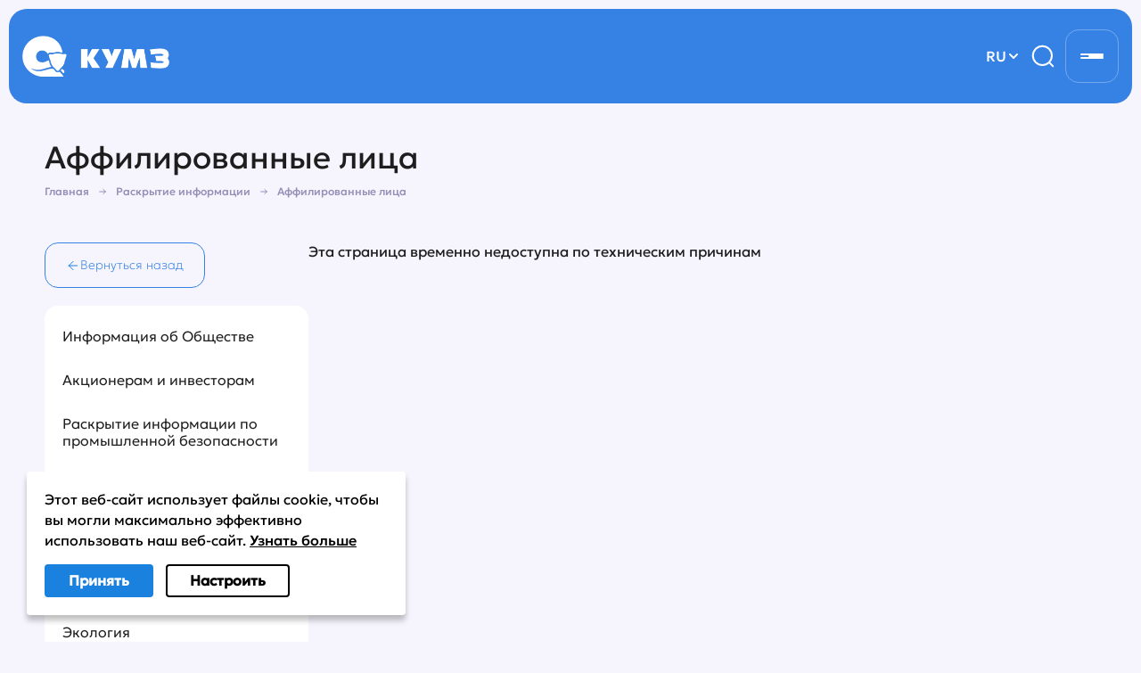

--- FILE ---
content_type: text/html; charset=UTF-8
request_url: http://www.kumz.ru/raskritie-info/affilirovannye-litsa/index.php
body_size: 31277
content:


<!DOCTYPE html>
<html xml:lang="ru" lang="ru">

<head>

<!-- Yandex.Metrika counter -->
<noscript><div><img src="https://mc.yandex.ru/watch/104433080" style="position:absolute; left:-9999px;" alt="" /></div></noscript>
<!-- /Yandex.Metrika counter -->

    <meta charset="UTF-8" />
    <meta http-equiv="X-UA-Compatible" content="IE=edge" />
    <meta name="viewport" content="width=device-width, initial-scale=1.0" />
    <meta name="format-detection" content="telephone=no" />
    <meta name="format-detection" content="date=no" />
    <meta name="format-detection" content="address=no" />
    <meta name="format-detection" content="email=no" />
    <link rel="icon" href="favicon.ico" type="image/x-icon" />

    <meta http-equiv="Content-Type" content="text/html; charset=UTF-8" />
<meta name="description" content="Раскрытие информации" />
<script data-skip-moving="true">(function(w, d, n) {var cl = "bx-core";var ht = d.documentElement;var htc = ht ? ht.className : undefined;if (htc === undefined || htc.indexOf(cl) !== -1){return;}var ua = n.userAgent;if (/(iPad;)|(iPhone;)/i.test(ua)){cl += " bx-ios";}else if (/Windows/i.test(ua)){cl += ' bx-win';}else if (/Macintosh/i.test(ua)){cl += " bx-mac";}else if (/Linux/i.test(ua) && !/Android/i.test(ua)){cl += " bx-linux";}else if (/Android/i.test(ua)){cl += " bx-android";}cl += (/(ipad|iphone|android|mobile|touch)/i.test(ua) ? " bx-touch" : " bx-no-touch");cl += w.devicePixelRatio && w.devicePixelRatio >= 2? " bx-retina": " bx-no-retina";if (/AppleWebKit/.test(ua)){cl += " bx-chrome";}else if (/Opera/.test(ua)){cl += " bx-opera";}else if (/Firefox/.test(ua)){cl += " bx-firefox";}ht.className = htc ? htc + " " + cl : cl;})(window, document, navigator);</script>


<link href="/bitrix/css/r52.acceptcookies/style.css?17522256953825" type="text/css"  rel="stylesheet" />
<link href="/bitrix/cache/css/s1/kumz/template_49e6cd885dbc2456a06b22d6e8be6206/template_49e6cd885dbc2456a06b22d6e8be6206_v1.css?1758634501603776" type="text/css"  data-template-style="true" rel="stylesheet" />







    <title>Аффилированные лица</title>

    
</head>

<body>

    <div class="page-wrapper">

        
        <!-- Header content -->
        <header class="header">

    <div class="wrapper">
        
        <div class="header__inner">

            <a href="/" class="header__logo">
                <img src="/local/templates/kumz/img/logo.png" width="202" height="57" loading="lazy" alt="" />            </a>
            
            
	<ul class="header__links">
								<li class="header__item"><a href="/company/" class="header__links-item">О компании</a></li>
								<li class="header__item"><a href="/products/" class="header__links-item">Продукция</a></li>
								<li class="header__item"><a href="/raskritie-info/" class="header__links-item">Раскрытие информации</a></li>
								<li class="header__item"><a href="/suppliers/" class="header__links-item">Поставщикам</a></li>
								<li class="header__item"><a href="/customers/" class="header__links-item">Покупателям</a></li>
								<li class="header__item"><a href="/vacancies/" class="header__links-item">Вакансии</a></li>
								<li class="header__item"><a href="/news/" class="header__links-item">Новости</a></li>
								<li class="header__item"><a href="/contacts/" class="header__links-item">Контакты</a></li>
			</ul>


            <div class="header__right-block">

                




<div class="header__sites sites">
	<div class="sites__select">
									<div class="sites__current">RU</div>
				<span class="sites__icon">
					<svg class="icon-arr">
						<use xlink:href="/local/templates/kumz/img/sprite.svg#arr-down"></use>
					</svg>
				</span>
											</div>
	<div class="sites__dropdown">
		<div class="dropdown">
																										<a href="/en/raskritie-info/affilirovannye-litsa/" class="sites__option  sites__option--last sites__link" data-site-variant='en'>EN</a>
									</div>
	</div>
</div>


                
                <button type="button" class="header__search-btn">
	<span class="icon-search ic-btn">
		<svg class="icon">
			<use xlink:href="/local/templates/kumz/img/sprite.svg#search"></use>
		</svg>
	</span>
	<span class="icon-x ic-btn">
		<svg class="icon">
			<use xlink:href="/local/templates/kumz/img/sprite.svg#x"></use>
		</svg>
	</span>
</button>
                
                	<button type="button" class="header__menu-btn">
		<div class="header__menu-btn-burger">
			<span></span>
			<span></span>
			<span></span>
		</div>
	</button>	
					

            </div>
        </div>
        
        
	<div class="header-menu">
		<div class="header-menu__container">
			
			
				
				<div class="header-menu__item">

											<a href="/company/" class="header-menu__item-link">О компании</a>
					
											<ul class="header-menu__item-list">
										
								<li class="header-menu__item-list-el">
									<a href="/company/plant/" class="header-menu__item-list-link">О заводе</a>
								</li>
										
								<li class="header-menu__item-list-el">
									<a href="/company/history/" class="header-menu__item-list-link">История</a>
								</li>
													</ul>
									</div>
							
				
				<div class="header-menu__item">

											<a href="/products/" class="header-menu__item-link">Продукция</a>
					
											<ul class="header-menu__item-list">
										
								<li class="header-menu__item-list-el">
									<a href="/products/prokatnaya-produktsiya/" class="header-menu__item-list-link">Прокатная продукция</a>
								</li>
										
								<li class="header-menu__item-list-el">
									<a href="/products/pressovaya-produktsiya/" class="header-menu__item-list-link">Прессовая продукция</a>
								</li>
										
								<li class="header-menu__item-list-el">
									<a href="/products/kuznechnaya-produktsiya/" class="header-menu__item-list-link">Кузнечная продукция</a>
								</li>
										
								<li class="header-menu__item-list-el">
									<a href="/products/zagotovka-teploobmennika/" class="header-menu__item-list-link">Заготовка теплообменника</a>
								</li>
										
								<li class="header-menu__item-list-el">
									<a href="/products/rezka-i-chernovaya-mekhanicheskaya-obrabotka/" class="header-menu__item-list-link">Резка и черновая механическая обработка</a>
								</li>
										
								<li class="header-menu__item-list-el">
									<a href="/products/spetsialnye-splavy/" class="header-menu__item-list-link">Специальные сплавы</a>
								</li>
													</ul>
									</div>
							
				
				<div class="header-menu__item">

											<a href="/suppliers/" class="header-menu__item-link">Поставщикам</a>
					
											<ul class="header-menu__item-list">
										
								<li class="header-menu__item-list-el">
									<a href="/suppliers/priobretenie-vspomogatelnykh-materialov-i-komplektuyushchikh/" class="header-menu__item-list-link">Приобретение вспомогательных материалов и комплектующих</a>
								</li>
										
								<li class="header-menu__item-list-el">
									<a href="/suppliers/tipovye-dogovory-postavki/" class="header-menu__item-list-link">Типовые формы договоры</a>
								</li>
										
								<li class="header-menu__item-list-el">
									<a href="/suppliers/reglamenty-polozheniya-kompanii-v-oblasti-zakupok/" class="header-menu__item-list-link">Регламенты, положения компании в области закупок</a>
								</li>
										
								<li class="header-menu__item-list-el">
									<a href="/suppliers/faq/" class="header-menu__item-list-link">FAQ</a>
								</li>
										
								<li class="header-menu__item-list-el">
									<a href="/suppliers/kontakty-sluzhb-snabzheniya/" class="header-menu__item-list-link">Контакты служб снабжения</a>
								</li>
													</ul>
									</div>
							
															<div class="header-menu__item">
							<div class="header-menu__item-wrapper">
																	<a href="/raskritie-info/" class="header-menu__item-link">Раскрытие информации</a>
																	<a href="/contacts/" class="header-menu__item-link">Контакты</a>
																	<a href="/helpline/" class="header-menu__item-link">Линия доверия</a>
																	<a href="/news/" class="header-menu__item-link">Новости</a>
																	<a href="/vacancies/" class="header-menu__item-link">Вакансии</a>
															</div>
						</div>
									
				<div class="header-menu__item">

											<a href="/customers/" class="header-menu__item-link">Покупателям</a>
					
											<ul class="header-menu__item-list">
										
								<li class="header-menu__item-list-el">
									<a href="/customers/products-in-stock/" class="header-menu__item-list-link">Продукция в наличии</a>
								</li>
										
								<li class="header-menu__item-list-el">
									<a href="/customers/certificates/" class="header-menu__item-list-link">Сертификаты</a>
								</li>
										
								<li class="header-menu__item-list-el">
									<a href="/customers/listy-dlya-anodirovaniya/" class="header-menu__item-list-link">Листы для анодирования</a>
								</li>
										
								<li class="header-menu__item-list-el">
									<a href="/customers/listy-dlya-sudostroeniya/" class="header-menu__item-list-link">Листы для судостроения</a>
								</li>
										
								<li class="header-menu__item-list-el">
									<a href="/customers/shirokiy-riflenyy-list-dlya-pola-izotermicheskogo-furgona/" class="header-menu__item-list-link">Широкий рифленый лист для пола изотермического фургона</a>
								</li>
													</ul>
									</div>
							
					</div>
	</div>






        

<div class="header__search-form">
	<div class="header__search-form-box">
		<form action="/search/" class="search__form form-search">
			<input type="search" name="q" class="form-search__input" placeholder="Листы и плиты из алюминия и алюминиевых сплавов" />
			<button  type="submit" class="form-search__submit">
				Поиск			</button>
		</form>
	</div>
</div>



    </div>

</header>


<div class="header-menu-mobile menu-mobile">
    <div class="header-menu-mobile__wrapper">
        <div class="header-menu-mobile__block1">

            <h2>Меню</h2>
            <div class="header-menu-mobile__control">

                <div class="header__sites sites">
	<div class="sites__select">
									<div class="sites__current">RU</div>
				<span class="sites__icon">
					<svg class="icon-arr">
						<use xlink:href="/local/templates/kumz/img/sprite.svg#arr-down"></use>
					</svg>
				</span>
											</div>
	<div class="sites__dropdown">
		<div class="dropdown">
																										<a href="/en/raskritie-info/affilirovannye-litsa/" class="sites__option  sites__option--last sites__link" data-site-variant='en'>EN</a>
									</div>
	</div>
</div>

                
                <button type="button" class="header-menu-mobile__btn x-btn">
                    <svg class="icon">
                        <use xlink:href="/local/templates/kumz/img/sprite.svg#x"></use>
                    </svg>
                </button>
            </div>
            
        </div>

        	<ul class="header-menu-mobile__list">

					<li class="header-menu-mobile__item accordion-item">

                <button class="accordion-item__control" data-expanded="false">
                    <span class="accordion-item__title">О компании</span>
                    <span class="accordion-item__icon">
                        <svg class="icon">
                            <use xlink:href="/local/templates/kumz/img/sprite.svg#arrow"></use>
                        </svg>
                    </span>
                </button>

									<div class="accordion-item__content" data-hidden="true">
													<a href="/company/plant/" class="accordion-item__content-link">О заводе</a>
													<a href="/company/history/" class="accordion-item__content-link">История</a>
											</div>
				
            </li>
					<li class="header-menu-mobile__item accordion-item">

                <button class="accordion-item__control" data-expanded="false">
                    <span class="accordion-item__title">Продукция</span>
                    <span class="accordion-item__icon">
                        <svg class="icon">
                            <use xlink:href="/local/templates/kumz/img/sprite.svg#arrow"></use>
                        </svg>
                    </span>
                </button>

									<div class="accordion-item__content" data-hidden="true">
													<a href="/products/prokatnaya-produktsiya/" class="accordion-item__content-link">Прокатная продукция</a>
													<a href="/products/pressovaya-produktsiya/" class="accordion-item__content-link">Прессовая продукция</a>
													<a href="/products/kuznechnaya-produktsiya/" class="accordion-item__content-link">Кузнечная продукция</a>
													<a href="/products/zagotovka-teploobmennika/" class="accordion-item__content-link">Заготовка теплообменника</a>
													<a href="/products/rezka-i-chernovaya-mekhanicheskaya-obrabotka/" class="accordion-item__content-link">Резка и черновая механическая обработка</a>
													<a href="/products/spetsialnye-splavy/" class="accordion-item__content-link">Специальные сплавы</a>
											</div>
				
            </li>
					<li class="header-menu-mobile__item accordion-item">

                <button class="accordion-item__control" data-expanded="false">
                    <span class="accordion-item__title">Поставщикам</span>
                    <span class="accordion-item__icon">
                        <svg class="icon">
                            <use xlink:href="/local/templates/kumz/img/sprite.svg#arrow"></use>
                        </svg>
                    </span>
                </button>

									<div class="accordion-item__content" data-hidden="true">
													<a href="/suppliers/priobretenie-vspomogatelnykh-materialov-i-komplektuyushchikh/" class="accordion-item__content-link">Приобретение вспомогательных материалов и комплектующих</a>
													<a href="/suppliers/tipovye-dogovory-postavki/" class="accordion-item__content-link">Типовые формы договоры</a>
													<a href="/suppliers/reglamenty-polozheniya-kompanii-v-oblasti-zakupok/" class="accordion-item__content-link">Регламенты, положения компании в области закупок</a>
													<a href="/suppliers/faq/" class="accordion-item__content-link">FAQ</a>
													<a href="/suppliers/kontakty-sluzhb-snabzheniya/" class="accordion-item__content-link">Контакты служб снабжения</a>
											</div>
				
            </li>
					<li class="header-menu-mobile__item accordion-item">

                <button class="accordion-item__control" data-expanded="false">
                    <span class="accordion-item__title">Покупателям</span>
                    <span class="accordion-item__icon">
                        <svg class="icon">
                            <use xlink:href="/local/templates/kumz/img/sprite.svg#arrow"></use>
                        </svg>
                    </span>
                </button>

									<div class="accordion-item__content" data-hidden="true">
													<a href="/customers/products-in-stock/" class="accordion-item__content-link">Продукция в наличии</a>
													<a href="/customers/certificates/" class="accordion-item__content-link">Сертификаты</a>
													<a href="/customers/listy-dlya-anodirovaniya/" class="accordion-item__content-link">Листы для анодирования</a>
													<a href="/customers/listy-dlya-sudostroeniya/" class="accordion-item__content-link">Листы для судостроения</a>
													<a href="/customers/shirokiy-riflenyy-list-dlya-pola-izotermicheskogo-furgona/" class="accordion-item__content-link">Широкий рифленый лист для пола изотермического фургона</a>
											</div>
				
            </li>
				
					<li class="header-menu-mobile__item">
				<a href="/raskritie-info/" class="header-menu-mobile__item-link">Раскрытие информации</a>
			</li>
					<li class="header-menu-mobile__item">
				<a href="/contacts/" class="header-menu-mobile__item-link">Контакты</a>
			</li>
					<li class="header-menu-mobile__item">
				<a href="/helpline/" class="header-menu-mobile__item-link">Линия доверия</a>
			</li>
					<li class="header-menu-mobile__item">
				<a href="/news/" class="header-menu-mobile__item-link">Новости</a>
			</li>
					<li class="header-menu-mobile__item">
				<a href="/vacancies/" class="header-menu-mobile__item-link">Вакансии</a>
			</li>
		
	</ul>
        
    </div>
</div>        <!-- / Header content -->

                    <div class="page-head">
                <div class="container">
                    <div class="page-head__inner">
                        <h1>Аффилированные лица</h1>

                        
<div class="breadcrumbs" itemscope itemtype="http://schema.org/BreadcrumbList">
<div class="breadcrumbs__inner">

		<a class="breadcrumbs__link" itemprop="itemListElement" itemscope itemtype="http://schema.org/ListItem" href="/" title="Главная">
			<span itemprop="name">Главная</span>
			<meta itemprop="position" content="1" />
		</a>
			<a class="breadcrumbs__link" itemprop="itemListElement" itemscope itemtype="http://schema.org/ListItem" href="/raskritie-info/" title="Раскрытие информации">
			<span itemprop="name">Раскрытие информации</span>
			<meta itemprop="position" content="2" />
		</a>
			<a class="breadcrumbs__link" itemprop="itemListElement" itemscope itemtype="http://schema.org/ListItem" href="/raskritie-info/affilirovannye-litsa/" title="Аффилированные лица">
			<span itemprop="name">Аффилированные лица</span>
			<meta itemprop="position" content="3" />
		</a>
	</div></div>
                    </div>
                </div>
            </div>
        
        <main class="main">

                    <div class="container">
            <div class="documents__inner mb-110">


            
<div class="documents__holder">
    
                <a href="/raskritie-info/" class="link-return">
				<span><svg class="arrow">
						<use xlink:href="/local/templates/kumz/img/sprite.svg#ic-arr"></use>
					</svg></span>
				Вернуться назад			</a>
        
	<button class="documents__more-link more-link" data-expanded="false"><span>Все разделы</span>
		<span class="accordion-item__icon">
			<svg class="icon">
				<use xlink:href="/local/templates/kumz/img/sprite.svg#arrow"></use>
			</svg>
		</span>
	</button>
    <nav class="documents__nav-links nav-links" data-hidden="true">
                    <a href="/raskritie-info/index.php" class="nav-link-item ">
                Информация об Обществе            </a>
                    <a href="/raskritie-info/aktsioneram-i-investoram/index.php" class="nav-link-item ">
                Акционерам и инвесторам            </a>
                    <a href="/raskritie-info/informatsiya-o-prom-bezopasnosti/index.php" class="nav-link-item ">
                Раскрытие информации по промышленной безопасности            </a>
                    <a href="/raskritie-info/uchebnyy-tsentr/" class="nav-link-item ">
                Учебный центр            </a>
                    <a href="/raskritie-info/poliklinika/" class="nav-link-item ">
                Поликлиника            </a>
                    <a href="/raskritie-info/vzaimodeystvie-s-podryadnymi-organizatsiyami/" class="nav-link-item ">
                Взаимодействие с подрядными организациями            </a>
                    <a href="/raskritie-info/ekologiya/" class="nav-link-item ">
                Экология            </a>
            </nav>
</div>




            <div class="documents__content-view content-view">
                <div class="content-view__wrapper">
                    <div class="content-view__items">
        <p>
	 Эта страница временно недоступна по техническим причинам
</p>
<p>
</p>
 <br>    </div></div></div></div></div>
        </main>

        
<footer class="footer">
    <div class="container">
        <div class="footer__inner">
            <div class="footer__inner-itemOne">
                <a href="/" class="footer__logo">
                    <img src="/local/templates/kumz/img/logo-2.png" width="160" height="45" loading="lazy" alt="" />                </a>

                <div class="footer__inner-info">

                    <div class="footer__inner-info-el">
                        2025 Акционерное общество <br>
 «Каменск-Уральский металлургический завод» (АО&nbsp;«КУМЗ»)                    </div>

                    <div class="footer__inner-info-el">
                        ОГРН 1026600930707 от&nbsp;01.10.2002                    </div>
                    
                </div>
            </div>

            <div class="footer__inner-itemTwo">

                
	<div class="footer__nav">
		<div class="footer__title">Меню</div>

		<div class="footer__nav-wrapper">
											<a href="/company/" class="footer__nav-link">О компании</a>
											<a href="/products/" class="footer__nav-link">Продукция</a>
											<a href="/raskritie-info/" class="footer__nav-link">Раскрытие информации</a>
											<a href="/suppliers/" class="footer__nav-link">Поставщикам</a>
											<a href="/customers/" class="footer__nav-link">Покупателям</a>
											<a href="/vacancies/" class="footer__nav-link">Вакансии</a>
											<a href="/news/" class="footer__nav-link">Новости</a>
											<a href="/contacts/" class="footer__nav-link">Контакты</a>
											<a href="/helpline/" class="footer__nav-link">Линия доверия</a>
					</div>
	</div>


                <div class="footer__contact-details">

                    

	<div class="footer__social">
		<div class="footer__title">Подпишитесь на нас</div>
		<div class="footer__social-wrapper">

											<a href="https://t.me/kumzofficial" class="footer__social-link">Телеграм</a>
											<a href="https://vk.com/kumznews" class="footer__social-link">ВКонтакте</a>
			
		</div>
	</div>


                    
<div class="footer__contacts">

					
		
				
		
					
					<div class="footer__contact">
				<div class="footer__title">E-mail</div>
				<a href="mailto:any@kumw.ru" class="footer__contact-link">any@kumw.ru</a>
			</div>
		
				
		
					
		
				
				<div class="contacts__item">
			<div class="footer__title">Адрес</div>
			<div class="footer__contact-address">623405 Свердловская обл. г. Каменск-Уральский,
ул. Заводская 5</div>
		</div>
		
					
		
				
		
					
		
				
		
					
		
		
			<div class="contacts__item">
				<div class="footer__title">Телефон</div>
														<a href="tel:+73439395300" class="footer__contact-link">+7 (3439) 39-53-00</a>
							</div>
				
		
					
		
				
		
					
		
				
		
	</div>

                </div>

            </div>
        </div>
    </div>
    <div class="footer__bottom">
        <div class="container">
            <div class="footer__bottom-wrap">
                
                
					<a href="/upload/политика_в_отношении_обработки_персональных_данных.pdf" class="footer__bottom-link">Политика в отношении обработки персональных данных</a>
	
            </div>
        </div>
    </div>
</footer>
    </div>
<script type="text/javascript">
    (function(m,e,t,r,i,k,a){
        m[i]=m[i]||function(){(m[i].a=m[i].a||[]).push(arguments)};
        m[i].l=1*new Date();
        for (var j = 0; j < document.scripts.length; j++) {if (document.scripts[j].src === r) { return; }}
        k=e.createElement(t),a=e.getElementsByTagName(t)[0],k.async=1,k.src=r,a.parentNode.insertBefore(k,a)
    })(window, document,'script','https://mc.yandex.ru/metrika/tag.js?id=104433080', 'ym');

    ym(104433080, 'init', {ssr:true, webvisor:true, clickmap:true, ecommerce:"dataLayer", accurateTrackBounce:true, trackLinks:true});
</script>
<script>if(!window.BX)window.BX={};if(!window.BX.message)window.BX.message=function(mess){if(typeof mess==='object'){for(let i in mess) {BX.message[i]=mess[i];} return true;}};</script>
<script>(window.BX||top.BX).message({"JS_CORE_LOADING":"Загрузка...","JS_CORE_NO_DATA":"- Нет данных -","JS_CORE_WINDOW_CLOSE":"Закрыть","JS_CORE_WINDOW_EXPAND":"Развернуть","JS_CORE_WINDOW_NARROW":"Свернуть в окно","JS_CORE_WINDOW_SAVE":"Сохранить","JS_CORE_WINDOW_CANCEL":"Отменить","JS_CORE_WINDOW_CONTINUE":"Продолжить","JS_CORE_H":"ч","JS_CORE_M":"м","JS_CORE_S":"с","JSADM_AI_HIDE_EXTRA":"Скрыть лишние","JSADM_AI_ALL_NOTIF":"Показать все","JSADM_AUTH_REQ":"Требуется авторизация!","JS_CORE_WINDOW_AUTH":"Войти","JS_CORE_IMAGE_FULL":"Полный размер"});</script><script src="/bitrix/js/main/core/core.min.js?1758109053229643"></script><script>BX.Runtime.registerExtension({"name":"main.core","namespace":"BX","loaded":true});</script>
<script>BX.setJSList(["\/bitrix\/js\/main\/core\/core_ajax.js","\/bitrix\/js\/main\/core\/core_promise.js","\/bitrix\/js\/main\/polyfill\/promise\/js\/promise.js","\/bitrix\/js\/main\/loadext\/loadext.js","\/bitrix\/js\/main\/loadext\/extension.js","\/bitrix\/js\/main\/polyfill\/promise\/js\/promise.js","\/bitrix\/js\/main\/polyfill\/find\/js\/find.js","\/bitrix\/js\/main\/polyfill\/includes\/js\/includes.js","\/bitrix\/js\/main\/polyfill\/matches\/js\/matches.js","\/bitrix\/js\/ui\/polyfill\/closest\/js\/closest.js","\/bitrix\/js\/main\/polyfill\/fill\/main.polyfill.fill.js","\/bitrix\/js\/main\/polyfill\/find\/js\/find.js","\/bitrix\/js\/main\/polyfill\/matches\/js\/matches.js","\/bitrix\/js\/main\/polyfill\/core\/dist\/polyfill.bundle.js","\/bitrix\/js\/main\/core\/core.js","\/bitrix\/js\/main\/polyfill\/intersectionobserver\/js\/intersectionobserver.js","\/bitrix\/js\/main\/lazyload\/dist\/lazyload.bundle.js","\/bitrix\/js\/main\/polyfill\/core\/dist\/polyfill.bundle.js","\/bitrix\/js\/main\/parambag\/dist\/parambag.bundle.js"]);
</script>
<script>(window.BX||top.BX).message({"LANGUAGE_ID":"ru","FORMAT_DATE":"DD.MM.YYYY","FORMAT_DATETIME":"DD.MM.YYYY HH:MI:SS","COOKIE_PREFIX":"BITRIX_SM","SERVER_TZ_OFFSET":"10800","UTF_MODE":"Y","SITE_ID":"s1","SITE_DIR":"\/","USER_ID":"","SERVER_TIME":1762716869,"USER_TZ_OFFSET":0,"USER_TZ_AUTO":"Y","bitrix_sessid":"c17039b74ab414ed7d68a84cf28b73f5"});</script><script src="https://api-maps.yandex.ru/v3/?apikey=566494dd-f642-4f52-86e2-98c8edc573a2&lang=ru_RU"></script>
<script src="/bitrix/js/r52.acceptcookies/script.js?17520678653383"></script>
<script>BX.setJSList(["\/local\/templates\/kumz\/js\/jquery.min.js","\/local\/templates\/kumz\/js\/build.js","\/local\/templates\/kumz\/js\/custom.js"]);</script>
<script>BX.setCSSList(["\/local\/templates\/kumz\/css\/style.css","\/local\/templates\/kumz\/css\/custom.css","\/local\/templates\/kumz\/components\/bitrix\/menu\/left\/style.css"]);</script>
<script>globalThis.site = {"SITE_TEMPLATE_PATH": '/local/templates/kumz',"SITE_DIR": '/',"INCLUDE_DIR": '/include/',"LANGUAGE_ID": 'ru',"SITE_NAME": 'АО «КУМЗ»',"FORM_ACTION": '/ajax/form.php',"EXPORT_EXCEL_ACTION": '/ajax/exportToExcel.php',"SITE_ID": 's1',"FORMS": {"feedback":"form_feedback","order":"form_order"},}</script>
<script id="r52_acceptcookies-params" data-params='{"settings":{"switch_on":"Y","linkShow":"Y"},"design":{"block-align":"left","text-align":"left","indent":"","padding":"","width":"","radius":"","color-1":"#ffffff","color-2":"#1a81df","text-color":"#000000"},"text":{"mainText":"\u042d\u0442\u043e\u0442 \u0432\u0435\u0431-\u0441\u0430\u0439\u0442 \u0438\u0441\u043f\u043e\u043b\u044c\u0437\u0443\u0435\u0442 \u0444\u0430\u0439\u043b\u044b cookie, \u0447\u0442\u043e\u0431\u044b \u0432\u044b \u043c\u043e\u0433\u043b\u0438 \u043c\u0430\u043a\u0441\u0438\u043c\u0430\u043b\u044c\u043d\u043e \u044d\u0444\u0444\u0435\u043a\u0442\u0438\u0432\u043d\u043e \u0438\u0441\u043f\u043e\u043b\u044c\u0437\u043e\u0432\u0430\u0442\u044c \u043d\u0430\u0448 \u0432\u0435\u0431-\u0441\u0430\u0439\u0442.","linkText":"\u0423\u0437\u043d\u0430\u0442\u044c \u0431\u043e\u043b\u044c\u0448\u0435","linkPath":"\/upload\/\u043f\u043e\u043b\u0438\u0442\u0438\u043a\u0430_\u0432_\u043e\u0442\u043d\u043e\u0448\u0435\u043d\u0438\u0438_\u043e\u0431\u0440\u0430\u0431\u043e\u0442\u043a\u0438_\u043f\u0435\u0440\u0441\u043e\u043d\u0430\u043b\u044c\u043d\u044b\u0445_\u0434\u0430\u043d\u043d\u044b\u0445.pdf","settingsTitle":"\u0412\u044b\u0431\u0435\u0440\u0438\u0442\u0435 \u043d\u0430\u0441\u0442\u0440\u043e\u0439\u043a\u0438 cookie","settingsCheckbox1Text":"\u041c\u0438\u043d\u0438\u043c\u0430\u043b\u044c\u043d\u044b\u0435","settingsCheckbox2Text":"\u0410\u043d\u0430\u043b\u0438\u0442\u0438\u0447\u0435\u0441\u043a\u0438\u0435\/\u0424\u0443\u043d\u043a\u0446\u0438\u043e\u043d\u0430\u043b\u044c\u043d\u044b\u0435","btn1Text":"\u041f\u0440\u0438\u043d\u044f\u0442\u044c","btn2Text":"\u041d\u0430\u0441\u0442\u0440\u043e\u0438\u0442\u044c"}}'></script>



<script  src="/bitrix/cache/js/s1/kumz/template_0ba2d9f23f9f26dc423e294210d7ca04/template_0ba2d9f23f9f26dc423e294210d7ca04_v1.js?1758633889286214"></script>


</body>
</html>

--- FILE ---
content_type: text/css
request_url: http://www.kumz.ru/bitrix/css/r52.acceptcookies/style.css?17522256953825
body_size: 3825
content:
@charset "UTF-8";.r52-a-cookies{--r52-a-cookies-indent:30px;--r52-a-cookies-padding:20px;--r52-a-cookies-width:425px;--r52-a-cookies-radius:4px;--r52-a-cookies-color-1:#0150a5;--r52-a-cookies-color-2:#23923d;--r52-a-cookies-text-color:#ffffff;--r52-a-cookies-font-weight:400;--r52-a-cookies-font-size:16px;--r52-a-cookies-line-height:145%;--r52-a-cookies-text-align:left;position:fixed;z-index:20;left:0;bottom:0;box-sizing:border-box;padding:15px;max-width:100%;background-color:var(--r52-a-cookies-color-1);box-shadow:0 6px 6px rgba(0,0,0,.25);font-weight:var(--r52-a-cookies-font-weight);font-size:var(--r52-a-cookies-font-size);line-height:var(--r52-a-cookies-line-height);color:var(--r52-a-cookies-text-color);opacity:0;transform:translateY(268px);transition:opacity .6s cubic-bezier(.25, 1, .5, 1),transform .6s cubic-bezier(.25, 1, .5, 1)}@media (min-width:485px){.r52-a-cookies{left:var(--r52-a-cookies-indent);bottom:var(--r52-a-cookies-indent);padding:var(--r52-a-cookies-padding);width:var(--r52-a-cookies-width);max-width:calc(100% - var(--r52-a-cookies-indent) * 2);border-radius:var(--r52-a-cookies-radius)}}.r52-a-cookies__body p{margin:0}@media (max-width:484px){.r52-a-cookies__body p{font-size:14px}}.r52-a-cookies__body a{position:relative;font-weight:500;color:var(--r52-a-cookies-text-color)!important}.r52-a-cookies__footer{margin-top:15px}.r52-a-cookies__btn{padding:5px 25px;border:2px solid var(--r52-a-cookies-color-2);border-radius:var(--r52-a-cookies-radius);background-color:var(--r52-a-cookies-color-2);font-weight:700;font-size:var(--r52-a-cookies-font-size);line-height:var(--r52-a-cookies-line-height);color:var(--r52-a-cookies-text-color);cursor:pointer;user-select:none;transition:background-color .25s,border-color .25s}@media (max-width:484px){.r52-a-cookies__btn{width:100%}}.r52-a-cookies__btn:hover{border-color:#1a81df;background-color:#1a81df}.r52-a-cookies__btn+.r52-a-cookies__btn{margin-top:15px}@media (min-width:485px){.r52-a-cookies__btn+.r52-a-cookies__btn{margin:0 0 0 10px}}.r52-a-cookies__btn--transparent{border-color:var(--r52-a-cookies-text-color);background-color:transparent}.r52-a-cookies__btn--transparent:hover{border-color:#e6e6e6;background-color:transparent}.r52-a-cookies__btn--disabled{cursor:default;opacity:.6;pointer-events:none}.r52-a-cookies__settings{margin-top:15px;overflow:hidden;transition:height .25s,margin-top .25s}.r52-a-cookies__settings.off{margin-top:0;height:0}.r52-a-cookies__s-title{margin:0 0 5px;font-size:14px;font-weight:700;color:var(--r52-a-cookies-text-color)}.r52-a-cookies__checkbox{cursor:pointer;user-select:none}@media (max-width:484px){.r52-a-cookies__checkbox{display:block}}.r52-a-cookies__checkbox input{display:none}.r52-a-cookies__checkbox span{position:relative;padding-left:22px;font-size:12px}.r52-a-cookies__checkbox span:before{content:"✔";display:flex;align-items:center;justify-content:center;position:absolute;left:0;top:0;width:15px;height:15px;background-color:#fff;color:#fff;transition:color .25s}.r52-a-cookies__checkbox input:checked+span:before{color:#23923d}.r52-a-cookies__checkbox--disabled{cursor:default;opacity:.6;pointer-events:none}.r52-a-cookies__checkbox+.r52-a-cookies__checkbox{margin-top:2px}@media (min-width:485px){.r52-a-cookies__checkbox+.r52-a-cookies__checkbox{margin:0 0 0 15px}}.r52-a-cookies.active{opacity:1;transform:translateY(0)}.r52-a-cookies--left{left:0}@media (min-width:485px){.r52-a-cookies--left{left:var(--r52-a-cookies-indent)}}@media (min-width:485px){.r52-a-cookies--center{left:50%;transform:translate(-50%,268px)}}@media (min-width:485px){.r52-a-cookies--center.active{transform:translate(-50%,0)}}.r52-a-cookies--right{left:inherit;right:0}@media (min-width:485px){.r52-a-cookies--right{right:var(--r52-a-cookies-indent)}}
.r52-a-cookies__btn-accept {color: #fff;}

--- FILE ---
content_type: text/css
request_url: http://www.kumz.ru/bitrix/cache/css/s1/kumz/template_49e6cd885dbc2456a06b22d6e8be6206/template_49e6cd885dbc2456a06b22d6e8be6206_v1.css?1758634501603776
body_size: 603776
content:


/* Start:/local/templates/kumz/css/style.css?1749538158600671*/
@charset "UTF-8";
/**
 * Swiper 11.2.6
 * Most modern mobile touch slider and framework with hardware accelerated transitions
 * https://swiperjs.com
 *
 * Copyright 2014-2025 Vladimir Kharlampidi
 *
 * Released under the MIT License
 *
 * Released on: March 19, 2025
 */

.choices{position:relative;overflow:hidden;margin-bottom:24px;font-size:16px}.choices:focus{outline:0}.choices:last-child{margin-bottom:0}.choices.is-open{overflow:visible}.choices.is-disabled .choices__inner,.choices.is-disabled .choices__input{background-color:#eaeaea;cursor:not-allowed;-webkit-user-select:none;user-select:none}.choices.is-disabled .choices__item{cursor:not-allowed}.choices [hidden]{display:none!important}.choices[data-type*=select-one]{cursor:pointer}.choices[data-type*=select-one] .choices__inner{padding-bottom:7.5px}.choices[data-type*=select-one] .choices__input{display:block;width:100%;padding:10px;border-bottom:1px solid #ddd;background-color:#fff;margin:0}.choices[data-type*=select-one] .choices__button{background-image:url([data-uri]);padding:0;background-size:8px;position:absolute;top:50%;right:0;margin-top:-10px;margin-right:25px;height:20px;width:20px;border-radius:10em;opacity:.25}.choices[data-type*=select-one] .choices__button:focus,.choices[data-type*=select-one] .choices__button:hover{opacity:1}.choices[data-type*=select-one] .choices__button:focus{box-shadow:0 0 0 2px #005f75}.choices[data-type*=select-one] .choices__item[data-placeholder] .choices__button{display:none}.choices[data-type*=select-one]::after{content:"";height:0;width:0;border-style:solid;border-color:#333 transparent transparent;border-width:5px;position:absolute;right:11.5px;top:50%;margin-top:-2.5px;pointer-events:none}.choices[data-type*=select-one].is-open::after{border-color:transparent transparent #333;margin-top:-7.5px}.choices[data-type*=select-one][dir=rtl]::after{left:11.5px;right:auto}.choices[data-type*=select-one][dir=rtl] .choices__button{right:auto;left:0;margin-left:25px;margin-right:0}.choices[data-type*=select-multiple] .choices__inner,.choices[data-type*=text] .choices__inner{cursor:text}.choices[data-type*=select-multiple] .choices__button,.choices[data-type*=text] .choices__button{position:relative;display:inline-block;margin:0-4px 0 8px;padding-left:16px;border-left:1px solid #003642;background-image:url([data-uri]);background-size:8px;width:8px;line-height:1;opacity:.75;border-radius:0}.choices[data-type*=select-multiple] .choices__button:focus,.choices[data-type*=select-multiple] .choices__button:hover,.choices[data-type*=text] .choices__button:focus,.choices[data-type*=text] .choices__button:hover{opacity:1}.choices__inner{display:inline-block;vertical-align:top;width:100%;background-color:#f9f9f9;padding:7.5px 7.5px 3.75px;border:1px solid #ddd;border-radius:2.5px;font-size:14px;min-height:44px;overflow:hidden}.is-focused .choices__inner,.is-open .choices__inner{border-color:#b7b7b7}.is-open .choices__inner{border-radius:2.5px 2.5px 0 0}.is-flipped.is-open .choices__inner{border-radius:0 0 2.5px 2.5px}.choices__list{margin:0;padding-left:0;list-style:none}.choices__list--single{display:inline-block;padding:4px 16px 4px 4px;width:100%}[dir=rtl] .choices__list--single{padding-right:4px;padding-left:16px}.choices__list--single .choices__item{width:100%}.choices__list--multiple{display:inline}.choices__list--multiple .choices__item{display:inline-block;vertical-align:middle;border-radius:20px;padding:4px 10px;font-size:12px;font-weight:500;margin-right:3.75px;margin-bottom:3.75px;background-color:#005f75;border:1px solid #004a5c;color:#fff;word-break:break-all;box-sizing:border-box}.choices__list--multiple .choices__item[data-deletable]{padding-right:5px}[dir=rtl] .choices__list--multiple .choices__item{margin-right:0;margin-left:3.75px}.choices__list--multiple .choices__item.is-highlighted{background-color:#004a5c;border:1px solid #003642}.is-disabled .choices__list--multiple .choices__item{background-color:#aaa;border:1px solid #919191}.choices__list--dropdown,.choices__list[aria-expanded]{display:none;z-index:1;position:absolute;width:100%;background-color:#fff;border:1px solid #ddd;top:100%;margin-top:-1px;border-bottom-left-radius:2.5px;border-bottom-right-radius:2.5px;overflow:hidden;word-break:break-all}.is-active.choices__list--dropdown,.is-active.choices__list[aria-expanded]{display:block}.is-open .choices__list--dropdown,.is-open .choices__list[aria-expanded]{border-color:#b7b7b7}.is-flipped .choices__list--dropdown,.is-flipped .choices__list[aria-expanded]{top:auto;bottom:100%;margin-top:0;margin-bottom:-1px;border-radius:.25rem .25rem 0 0}.choices__list--dropdown .choices__list,.choices__list[aria-expanded] .choices__list{position:relative;max-height:300px;overflow:auto;-webkit-overflow-scrolling:touch;will-change:scroll-position}.choices__list--dropdown .choices__item,.choices__list[aria-expanded] .choices__item{position:relative;padding:10px;font-size:14px}[dir=rtl] .choices__list--dropdown .choices__item,[dir=rtl] .choices__list[aria-expanded] .choices__item{text-align:right}@media (min-width:640px){.choices__list--dropdown .choices__item--selectable[data-select-text],.choices__list[aria-expanded] .choices__item--selectable[data-select-text]{padding-right:100px}.choices__list--dropdown .choices__item--selectable[data-select-text]::after,.choices__list[aria-expanded] .choices__item--selectable[data-select-text]::after{content:attr(data-select-text);font-size:12px;opacity:0;position:absolute;right:10px;top:50%;transform:translateY(-50%)}[dir=rtl] .choices__list--dropdown .choices__item--selectable[data-select-text],[dir=rtl] .choices__list[aria-expanded] .choices__item--selectable[data-select-text]{text-align:right;padding-left:100px;padding-right:10px}[dir=rtl] .choices__list--dropdown .choices__item--selectable[data-select-text]::after,[dir=rtl] .choices__list[aria-expanded] .choices__item--selectable[data-select-text]::after{right:auto;left:10px}}.choices__list--dropdown .choices__item--selectable.is-highlighted,.choices__list[aria-expanded] .choices__item--selectable.is-highlighted{background-color:#f2f2f2}.choices__list--dropdown .choices__item--selectable.is-highlighted::after,.choices__list[aria-expanded] .choices__item--selectable.is-highlighted::after{opacity:.5}.choices__item{cursor:default}.choices__item--selectable{cursor:pointer}.choices__item--disabled{cursor:not-allowed;-webkit-user-select:none;user-select:none;opacity:.5}.choices__heading{font-weight:600;font-size:12px;padding:10px;border-bottom:1px solid #f7f7f7;color:gray}.choices__button{text-indent:-9999px;appearance:none;border:0;background-color:transparent;background-repeat:no-repeat;background-position:center;cursor:pointer}.choices__button:focus,.choices__input:focus{outline:0}.choices__input{display:inline-block;vertical-align:baseline;background-color:#f9f9f9;font-size:14px;margin-bottom:5px;border:0;border-radius:0;max-width:100%;padding:4px 0 4px 2px}.choices__input::-webkit-search-cancel-button,.choices__input::-webkit-search-decoration,.choices__input::-webkit-search-results-button,.choices__input::-webkit-search-results-decoration{display:none}.choices__input::-ms-clear,.choices__input::-ms-reveal{display:none;width:0;height:0}[dir=rtl] .choices__input{padding-right:2px;padding-left:0}.choices__placeholder{opacity:.5}

@font-face {
  font-family: swiper-icons;
  src: url("data:application/font-woff;charset=utf-8;base64, [base64]//wADZ2x5ZgAAAywAAADMAAAD2MHtryVoZWFkAAABbAAAADAAAAA2E2+eoWhoZWEAAAGcAAAAHwAAACQC9gDzaG10eAAAAigAAAAZAAAArgJkABFsb2NhAAAC0AAAAFoAAABaFQAUGG1heHAAAAG8AAAAHwAAACAAcABAbmFtZQAAA/gAAAE5AAACXvFdBwlwb3N0AAAFNAAAAGIAAACE5s74hXjaY2BkYGAAYpf5Hu/j+W2+MnAzMYDAzaX6QjD6/4//Bxj5GA8AuRwMYGkAPywL13jaY2BkYGA88P8Agx4j+/8fQDYfA1AEBWgDAIB2BOoAeNpjYGRgYNBh4GdgYgABEMnIABJzYNADCQAACWgAsQB42mNgYfzCOIGBlYGB0YcxjYGBwR1Kf2WQZGhhYGBiYGVmgAFGBiQQkOaawtDAoMBQxXjg/wEGPcYDDA4wNUA2CCgwsAAAO4EL6gAAeNpj2M0gyAACqxgGNWBkZ2D4/wMA+xkDdgAAAHjaY2BgYGaAYBkGRgYQiAHyGMF8FgYHIM3DwMHABGQrMOgyWDLEM1T9/w8UBfEMgLzE////P/5//f/V/xv+r4eaAAeMbAxwIUYmIMHEgKYAYjUcsDAwsLKxc3BycfPw8jEQA/[base64]/uznmfPFBNODM2K7MTQ45YEAZqGP81AmGGcF3iPqOop0r1SPTaTbVkfUe4HXj97wYE+yNwWYxwWu4v1ugWHgo3S1XdZEVqWM7ET0cfnLGxWfkgR42o2PvWrDMBSFj/IHLaF0zKjRgdiVMwScNRAoWUoH78Y2icB/yIY09An6AH2Bdu/UB+yxopYshQiEvnvu0dURgDt8QeC8PDw7Fpji3fEA4z/PEJ6YOB5hKh4dj3EvXhxPqH/SKUY3rJ7srZ4FZnh1PMAtPhwP6fl2PMJMPDgeQ4rY8YT6Gzao0eAEA409DuggmTnFnOcSCiEiLMgxCiTI6Cq5DZUd3Qmp10vO0LaLTd2cjN4fOumlc7lUYbSQcZFkutRG7g6JKZKy0RmdLY680CDnEJ+UMkpFFe1RN7nxdVpXrC4aTtnaurOnYercZg2YVmLN/d/gczfEimrE/fs/bOuq29Zmn8tloORaXgZgGa78yO9/cnXm2BpaGvq25Dv9S4E9+5SIc9PqupJKhYFSSl47+Qcr1mYNAAAAeNptw0cKwkAAAMDZJA8Q7OUJvkLsPfZ6zFVERPy8qHh2YER+3i/BP83vIBLLySsoKimrqKqpa2hp6+jq6RsYGhmbmJqZSy0sraxtbO3sHRydnEMU4uR6yx7JJXveP7WrDycAAAAAAAH//wACeNpjYGRgYOABYhkgZgJCZgZNBkYGLQZtIJsFLMYAAAw3ALgAeNolizEKgDAQBCchRbC2sFER0YD6qVQiBCv/H9ezGI6Z5XBAw8CBK/m5iQQVauVbXLnOrMZv2oLdKFa8Pjuru2hJzGabmOSLzNMzvutpB3N42mNgZGBg4GKQYzBhYMxJLMlj4GBgAYow/P/PAJJhLM6sSoWKfWCAAwDAjgbRAAB42mNgYGBkAIIbCZo5IPrmUn0hGA0AO8EFTQAA");
  font-weight: 400;
  font-style: normal;
}
:root {
  --swiper-theme-color:#007aff;
}

:host {
  position: relative;
  display: block;
  margin-left: auto;
  margin-right: auto;
  z-index: 1;
}

.swiper {
  margin-left: auto;
  margin-right: auto;
  position: relative;
  overflow: hidden;
  list-style: none;
  padding: 0;
  z-index: 1;
  display: block;
}

.swiper-vertical > .swiper-wrapper {
  flex-direction: column;
}

.swiper-wrapper {
  position: relative;
  width: 100%;
  height: 100%;
  z-index: 1;
  display: flex;
  transition-property: transform;
  transition-timing-function: var(--swiper-wrapper-transition-timing-function, initial);
  box-sizing: content-box;
}

.swiper-android .swiper-slide, .swiper-ios .swiper-slide, .swiper-wrapper {
  transform: translate3d(0px, 0, 0);
}

.swiper-horizontal {
  touch-action: pan-y;
}

.swiper-vertical {
  touch-action: pan-x;
}

.swiper-slide {
  flex-shrink: 0;
  width: 100%;
  height: 100%;
  position: relative;
  transition-property: transform;
  display: block;
}

.swiper-slide-invisible-blank {
  visibility: hidden;
}

.swiper-autoheight, .swiper-autoheight .swiper-slide {
  height: auto;
}

.swiper-autoheight .swiper-wrapper {
  align-items: flex-start;
  transition-property: transform, height;
}

.swiper-backface-hidden .swiper-slide {
  transform: translateZ(0);
  -webkit-backface-visibility: hidden;
  backface-visibility: hidden;
}

.swiper-3d.swiper-css-mode .swiper-wrapper {
  perspective: 1200px;
}

.swiper-3d .swiper-wrapper {
  transform-style: preserve-3d;
}

.swiper-3d {
  perspective: 1200px;
}

.swiper-3d .swiper-cube-shadow, .swiper-3d .swiper-slide {
  transform-style: preserve-3d;
}

.swiper-css-mode > .swiper-wrapper {
  overflow: auto;
  scrollbar-width: none;
  -ms-overflow-style: none;
}

.swiper-css-mode > .swiper-wrapper::-webkit-scrollbar {
  display: none;
}

.swiper-css-mode > .swiper-wrapper > .swiper-slide {
  scroll-snap-align: start start;
}

.swiper-css-mode.swiper-horizontal > .swiper-wrapper {
  scroll-snap-type: x mandatory;
}

.swiper-css-mode.swiper-vertical > .swiper-wrapper {
  scroll-snap-type: y mandatory;
}

.swiper-css-mode.swiper-free-mode > .swiper-wrapper {
  scroll-snap-type: none;
}

.swiper-css-mode.swiper-free-mode > .swiper-wrapper > .swiper-slide {
  scroll-snap-align: none;
}

.swiper-css-mode.swiper-centered > .swiper-wrapper::before {
  content: "";
  flex-shrink: 0;
  order: 9999;
}

.swiper-css-mode.swiper-centered > .swiper-wrapper > .swiper-slide {
  scroll-snap-align: center center;
  scroll-snap-stop: always;
}

.swiper-css-mode.swiper-centered.swiper-horizontal > .swiper-wrapper > .swiper-slide:first-child {
  margin-inline-start: var(--swiper-centered-offset-before);
}

.swiper-css-mode.swiper-centered.swiper-horizontal > .swiper-wrapper::before {
  height: 100%;
  min-height: 1px;
  width: var(--swiper-centered-offset-after);
}

.swiper-css-mode.swiper-centered.swiper-vertical > .swiper-wrapper > .swiper-slide:first-child {
  margin-block-start: var(--swiper-centered-offset-before);
}

.swiper-css-mode.swiper-centered.swiper-vertical > .swiper-wrapper::before {
  width: 100%;
  min-width: 1px;
  height: var(--swiper-centered-offset-after);
}

.swiper-3d .swiper-slide-shadow, .swiper-3d .swiper-slide-shadow-bottom, .swiper-3d .swiper-slide-shadow-left, .swiper-3d .swiper-slide-shadow-right, .swiper-3d .swiper-slide-shadow-top {
  position: absolute;
  left: 0;
  top: 0;
  width: 100%;
  height: 100%;
  pointer-events: none;
  z-index: 10;
}

.swiper-3d .swiper-slide-shadow {
  background: rgba(0, 0, 0, 0.15);
}

.swiper-3d .swiper-slide-shadow-left {
  background-image: linear-gradient(to left, rgba(0, 0, 0, 0.5), rgba(0, 0, 0, 0));
}

.swiper-3d .swiper-slide-shadow-right {
  background-image: linear-gradient(to right, rgba(0, 0, 0, 0.5), rgba(0, 0, 0, 0));
}

.swiper-3d .swiper-slide-shadow-top {
  background-image: linear-gradient(to top, rgba(0, 0, 0, 0.5), rgba(0, 0, 0, 0));
}

.swiper-3d .swiper-slide-shadow-bottom {
  background-image: linear-gradient(to bottom, rgba(0, 0, 0, 0.5), rgba(0, 0, 0, 0));
}

.swiper-lazy-preloader {
  width: 42px;
  height: 42px;
  position: absolute;
  left: 50%;
  top: 50%;
  margin-left: -21px;
  margin-top: -21px;
  z-index: 10;
  transform-origin: 50%;
  box-sizing: border-box;
  border: 4px solid var(--swiper-preloader-color, var(--swiper-theme-color));
  border-radius: 50%;
  border-top-color: transparent;
}

.swiper-watch-progress .swiper-slide-visible .swiper-lazy-preloader, .swiper:not(.swiper-watch-progress) .swiper-lazy-preloader {
  animation: swiper-preloader-spin 1s infinite linear;
}

.swiper-lazy-preloader-white {
  --swiper-preloader-color:#fff;
}

.swiper-lazy-preloader-black {
  --swiper-preloader-color:#000;
}

@keyframes swiper-preloader-spin {
  0% {
    transform: rotate(0deg);
  }
  100% {
    transform: rotate(360deg);
  }
}
.swiper-virtual .swiper-slide {
  -webkit-backface-visibility: hidden;
  transform: translateZ(0);
}

.swiper-virtual.swiper-css-mode .swiper-wrapper::after {
  content: "";
  position: absolute;
  left: 0;
  top: 0;
  pointer-events: none;
}

.swiper-virtual.swiper-css-mode.swiper-horizontal .swiper-wrapper::after {
  height: 1px;
  width: var(--swiper-virtual-size);
}

.swiper-virtual.swiper-css-mode.swiper-vertical .swiper-wrapper::after {
  width: 1px;
  height: var(--swiper-virtual-size);
}

:root {
  --swiper-navigation-size:44px;
}

.swiper-button-next, .swiper-button-prev {
  position: absolute;
  top: var(--swiper-navigation-top-offset, 50%);
  width: calc(var(--swiper-navigation-size) / 44 * 27);
  height: var(--swiper-navigation-size);
  margin-top: calc(0px - var(--swiper-navigation-size) / 2);
  z-index: 10;
  cursor: pointer;
  display: flex;
  align-items: center;
  justify-content: center;
  color: var(--swiper-navigation-color, var(--swiper-theme-color));
}

.swiper-button-next.swiper-button-disabled, .swiper-button-prev.swiper-button-disabled {
  opacity: 0.35;
  cursor: auto;
  pointer-events: none;
}

.swiper-button-next.swiper-button-hidden, .swiper-button-prev.swiper-button-hidden {
  opacity: 0;
  cursor: auto;
  pointer-events: none;
}

.swiper-navigation-disabled .swiper-button-next, .swiper-navigation-disabled .swiper-button-prev {
  display: none !important;
}

.swiper-button-next svg, .swiper-button-prev svg {
  width: 100%;
  height: 100%;
  object-fit: contain;
  transform-origin: center;
}

.swiper-rtl .swiper-button-next svg, .swiper-rtl .swiper-button-prev svg {
  transform: rotate(180deg);
}

.swiper-button-prev, .swiper-rtl .swiper-button-next {
  left: var(--swiper-navigation-sides-offset, 10px);
  right: auto;
}

.swiper-button-next, .swiper-rtl .swiper-button-prev {
  right: var(--swiper-navigation-sides-offset, 10px);
  left: auto;
}

.swiper-button-lock {
  display: none;
}

.swiper-button-next:after, .swiper-button-prev:after {
  font-family: swiper-icons;
  font-size: var(--swiper-navigation-size);
  text-transform: none !important;
  letter-spacing: 0;
  font-variant: initial;
  line-height: 1;
}

.swiper-button-prev:after, .swiper-rtl .swiper-button-next:after {
  content: "prev";
}

.swiper-button-next, .swiper-rtl .swiper-button-prev {
  right: var(--swiper-navigation-sides-offset, 10px);
  left: auto;
}

.swiper-button-next:after, .swiper-rtl .swiper-button-prev:after {
  content: "next";
}

.swiper-pagination {
  position: absolute;
  text-align: center;
  transition: 0.3s opacity;
  transform: translate3d(0, 0, 0);
  z-index: 10;
}

.swiper-pagination.swiper-pagination-hidden {
  opacity: 0;
}

.swiper-pagination-disabled > .swiper-pagination, .swiper-pagination.swiper-pagination-disabled {
  display: none !important;
}

.swiper-horizontal > .swiper-pagination-bullets, .swiper-pagination-bullets.swiper-pagination-horizontal, .swiper-pagination-custom, .swiper-pagination-fraction {
  bottom: var(--swiper-pagination-bottom, 8px);
  top: var(--swiper-pagination-top, auto);
  left: 0;
  width: 100%;
}

.swiper-pagination-bullets-dynamic {
  overflow: hidden;
  font-size: 0;
}

.swiper-pagination-bullets-dynamic .swiper-pagination-bullet {
  transform: scale(0.33);
  position: relative;
}

.swiper-pagination-bullets-dynamic .swiper-pagination-bullet-active {
  transform: scale(1);
}

.swiper-pagination-bullets-dynamic .swiper-pagination-bullet-active-main {
  transform: scale(1);
}

.swiper-pagination-bullets-dynamic .swiper-pagination-bullet-active-prev {
  transform: scale(0.66);
}

.swiper-pagination-bullets-dynamic .swiper-pagination-bullet-active-prev-prev {
  transform: scale(0.33);
}

.swiper-pagination-bullets-dynamic .swiper-pagination-bullet-active-next {
  transform: scale(0.66);
}

.swiper-pagination-bullets-dynamic .swiper-pagination-bullet-active-next-next {
  transform: scale(0.33);
}

.swiper-pagination-bullet {
  width: var(--swiper-pagination-bullet-width, var(--swiper-pagination-bullet-size, 8px));
  height: var(--swiper-pagination-bullet-height, var(--swiper-pagination-bullet-size, 8px));
  display: inline-block;
  border-radius: var(--swiper-pagination-bullet-border-radius, 50%);
  background: var(--swiper-pagination-bullet-inactive-color, #000);
  opacity: var(--swiper-pagination-bullet-inactive-opacity, 0.2);
}

button.swiper-pagination-bullet {
  border: none;
  margin: 0;
  padding: 0;
  box-shadow: none;
  -webkit-appearance: none;
  appearance: none;
}

.swiper-pagination-clickable .swiper-pagination-bullet {
  cursor: pointer;
}

.swiper-pagination-bullet:only-child {
  display: none !important;
}

.swiper-pagination-bullet-active {
  opacity: var(--swiper-pagination-bullet-opacity, 1);
  background: var(--swiper-pagination-color, var(--swiper-theme-color));
}

.swiper-pagination-vertical.swiper-pagination-bullets, .swiper-vertical > .swiper-pagination-bullets {
  right: var(--swiper-pagination-right, 8px);
  left: var(--swiper-pagination-left, auto);
  top: 50%;
  transform: translate3d(0px, -50%, 0);
}

.swiper-pagination-vertical.swiper-pagination-bullets .swiper-pagination-bullet, .swiper-vertical > .swiper-pagination-bullets .swiper-pagination-bullet {
  margin: var(--swiper-pagination-bullet-vertical-gap, 6px) 0;
  display: block;
}

.swiper-pagination-vertical.swiper-pagination-bullets.swiper-pagination-bullets-dynamic, .swiper-vertical > .swiper-pagination-bullets.swiper-pagination-bullets-dynamic {
  top: 50%;
  transform: translateY(-50%);
  width: 8px;
}

.swiper-pagination-vertical.swiper-pagination-bullets.swiper-pagination-bullets-dynamic .swiper-pagination-bullet, .swiper-vertical > .swiper-pagination-bullets.swiper-pagination-bullets-dynamic .swiper-pagination-bullet {
  display: inline-block;
  transition: 0.2s transform, 0.2s top;
}

.swiper-horizontal > .swiper-pagination-bullets .swiper-pagination-bullet, .swiper-pagination-horizontal.swiper-pagination-bullets .swiper-pagination-bullet {
  margin: 0 var(--swiper-pagination-bullet-horizontal-gap, 4px);
}

.swiper-horizontal > .swiper-pagination-bullets.swiper-pagination-bullets-dynamic, .swiper-pagination-horizontal.swiper-pagination-bullets.swiper-pagination-bullets-dynamic {
  left: 50%;
  transform: translateX(-50%);
  white-space: nowrap;
}

.swiper-horizontal > .swiper-pagination-bullets.swiper-pagination-bullets-dynamic .swiper-pagination-bullet, .swiper-pagination-horizontal.swiper-pagination-bullets.swiper-pagination-bullets-dynamic .swiper-pagination-bullet {
  transition: 0.2s transform, 0.2s left;
}

.swiper-horizontal.swiper-rtl > .swiper-pagination-bullets-dynamic .swiper-pagination-bullet {
  transition: 0.2s transform, 0.2s right;
}

.swiper-pagination-fraction {
  color: var(--swiper-pagination-fraction-color, inherit);
}

.swiper-pagination-progressbar {
  background: var(--swiper-pagination-progressbar-bg-color, rgba(0, 0, 0, 0.25));
  position: absolute;
}

.swiper-pagination-progressbar .swiper-pagination-progressbar-fill {
  background: var(--swiper-pagination-color, var(--swiper-theme-color));
  position: absolute;
  left: 0;
  top: 0;
  width: 100%;
  height: 100%;
  transform: scale(0);
  transform-origin: left top;
}

.swiper-rtl .swiper-pagination-progressbar .swiper-pagination-progressbar-fill {
  transform-origin: right top;
}

.swiper-horizontal > .swiper-pagination-progressbar, .swiper-pagination-progressbar.swiper-pagination-horizontal, .swiper-pagination-progressbar.swiper-pagination-vertical.swiper-pagination-progressbar-opposite, .swiper-vertical > .swiper-pagination-progressbar.swiper-pagination-progressbar-opposite {
  width: 100%;
  height: var(--swiper-pagination-progressbar-size, 4px);
  left: 0;
  top: 0;
}

.swiper-horizontal > .swiper-pagination-progressbar.swiper-pagination-progressbar-opposite, .swiper-pagination-progressbar.swiper-pagination-horizontal.swiper-pagination-progressbar-opposite, .swiper-pagination-progressbar.swiper-pagination-vertical, .swiper-vertical > .swiper-pagination-progressbar {
  width: var(--swiper-pagination-progressbar-size, 4px);
  height: 100%;
  left: 0;
  top: 0;
}

.swiper-pagination-lock {
  display: none;
}

.swiper-scrollbar {
  border-radius: var(--swiper-scrollbar-border-radius, 10px);
  position: relative;
  touch-action: none;
  background: var(--swiper-scrollbar-bg-color, rgba(0, 0, 0, 0.1));
}

.swiper-scrollbar-disabled > .swiper-scrollbar, .swiper-scrollbar.swiper-scrollbar-disabled {
  display: none !important;
}

.swiper-horizontal > .swiper-scrollbar, .swiper-scrollbar.swiper-scrollbar-horizontal {
  position: absolute;
  left: var(--swiper-scrollbar-sides-offset, 1%);
  bottom: var(--swiper-scrollbar-bottom, 4px);
  top: var(--swiper-scrollbar-top, auto);
  z-index: 50;
  height: var(--swiper-scrollbar-size, 4px);
  width: calc(100% - 2 * var(--swiper-scrollbar-sides-offset, 1%));
}

.swiper-scrollbar.swiper-scrollbar-vertical, .swiper-vertical > .swiper-scrollbar {
  position: absolute;
  left: var(--swiper-scrollbar-left, auto);
  right: var(--swiper-scrollbar-right, 4px);
  top: var(--swiper-scrollbar-sides-offset, 1%);
  z-index: 50;
  width: var(--swiper-scrollbar-size, 4px);
  height: calc(100% - 2 * var(--swiper-scrollbar-sides-offset, 1%));
}

.swiper-scrollbar-drag {
  height: 100%;
  width: 100%;
  position: relative;
  background: var(--swiper-scrollbar-drag-bg-color, rgba(0, 0, 0, 0.5));
  border-radius: var(--swiper-scrollbar-border-radius, 10px);
  left: 0;
  top: 0;
}

.swiper-scrollbar-cursor-drag {
  cursor: move;
}

.swiper-scrollbar-lock {
  display: none;
}

.swiper-zoom-container {
  width: 100%;
  height: 100%;
  display: flex;
  justify-content: center;
  align-items: center;
  text-align: center;
}

.swiper-zoom-container > canvas, .swiper-zoom-container > img, .swiper-zoom-container > svg {
  max-width: 100%;
  max-height: 100%;
  object-fit: contain;
}

.swiper-slide-zoomed {
  cursor: move;
  touch-action: none;
}

.swiper .swiper-notification {
  position: absolute;
  left: 0;
  top: 0;
  pointer-events: none;
  opacity: 0;
  z-index: -1000;
}

.swiper-free-mode > .swiper-wrapper {
  transition-timing-function: ease-out;
  margin: 0 auto;
}

.swiper-grid > .swiper-wrapper {
  flex-wrap: wrap;
}

.swiper-grid-column > .swiper-wrapper {
  flex-wrap: wrap;
  flex-direction: column;
}

.swiper-fade.swiper-free-mode .swiper-slide {
  transition-timing-function: ease-out;
}

.swiper-fade .swiper-slide {
  pointer-events: none;
  transition-property: opacity;
}

.swiper-fade .swiper-slide .swiper-slide {
  pointer-events: none;
}

.swiper-fade .swiper-slide-active {
  pointer-events: auto;
}

.swiper-fade .swiper-slide-active .swiper-slide-active {
  pointer-events: auto;
}

.swiper.swiper-cube {
  overflow: visible;
}

.swiper-cube .swiper-slide {
  pointer-events: none;
  -webkit-backface-visibility: hidden;
  backface-visibility: hidden;
  z-index: 1;
  visibility: hidden;
  transform-origin: 0 0;
  width: 100%;
  height: 100%;
}

.swiper-cube .swiper-slide .swiper-slide {
  pointer-events: none;
}

.swiper-cube.swiper-rtl .swiper-slide {
  transform-origin: 100% 0;
}

.swiper-cube .swiper-slide-active, .swiper-cube .swiper-slide-active .swiper-slide-active {
  pointer-events: auto;
}

.swiper-cube .swiper-slide-active, .swiper-cube .swiper-slide-next, .swiper-cube .swiper-slide-prev {
  pointer-events: auto;
  visibility: visible;
}

.swiper-cube .swiper-cube-shadow {
  position: absolute;
  left: 0;
  bottom: 0px;
  width: 100%;
  height: 100%;
  opacity: 0.6;
  z-index: 0;
}

.swiper-cube .swiper-cube-shadow:before {
  content: "";
  background: #000;
  position: absolute;
  left: 0;
  top: 0;
  bottom: 0;
  right: 0;
  filter: blur(50px);
}

.swiper-cube .swiper-slide-next + .swiper-slide {
  pointer-events: auto;
  visibility: visible;
}

.swiper-cube .swiper-slide-shadow-cube.swiper-slide-shadow-bottom, .swiper-cube .swiper-slide-shadow-cube.swiper-slide-shadow-left, .swiper-cube .swiper-slide-shadow-cube.swiper-slide-shadow-right, .swiper-cube .swiper-slide-shadow-cube.swiper-slide-shadow-top {
  z-index: 0;
  -webkit-backface-visibility: hidden;
  backface-visibility: hidden;
}

.swiper.swiper-flip {
  overflow: visible;
}

.swiper-flip .swiper-slide {
  pointer-events: none;
  -webkit-backface-visibility: hidden;
  backface-visibility: hidden;
  z-index: 1;
}

.swiper-flip .swiper-slide .swiper-slide {
  pointer-events: none;
}

.swiper-flip .swiper-slide-active, .swiper-flip .swiper-slide-active .swiper-slide-active {
  pointer-events: auto;
}

.swiper-flip .swiper-slide-shadow-flip.swiper-slide-shadow-bottom, .swiper-flip .swiper-slide-shadow-flip.swiper-slide-shadow-left, .swiper-flip .swiper-slide-shadow-flip.swiper-slide-shadow-right, .swiper-flip .swiper-slide-shadow-flip.swiper-slide-shadow-top {
  z-index: 0;
  -webkit-backface-visibility: hidden;
  backface-visibility: hidden;
}

.swiper-creative .swiper-slide {
  -webkit-backface-visibility: hidden;
  backface-visibility: hidden;
  overflow: hidden;
  transition-property: transform, opacity, height;
}

.swiper.swiper-cards {
  overflow: visible;
}

.swiper-cards .swiper-slide {
  transform-origin: center bottom;
  -webkit-backface-visibility: hidden;
  backface-visibility: hidden;
  overflow: hidden;
}

@font-face {
  font-family: "Inter";
  font-weight: 300;
  font-style: normal;
  font-display: swap;
  src: local("Inter-Light"), url("/local/templates/kumz/css/../fonts/Inter-Light.woff2") format("woff2");
}
@font-face {
  font-family: "Inter";
  font-weight: 400;
  font-style: normal;
  font-display: swap;
  src: local("Inter-Regular"), url("/local/templates/kumz/css/../fonts/Inter-Regular.woff2") format("woff2");
}
@font-face {
  font-family: "Inter";
  font-weight: 500;
  font-style: normal;
  font-display: swap;
  src: local("Inter-Medium"), url("/local/templates/kumz/css/../fonts/Inter-Medium.woff2") format("woff2");
}
@font-face {
  font-family: "Geologica";
  font-weight: 100;
  font-style: normal;
  font-display: swap;
  src: local("Geologica-Thin"), url("/local/templates/kumz/css/../fonts/Geologica-Thin.woff2") format("woff2");
}
@font-face {
  font-family: "Geologica";
  font-weight: 300;
  font-style: normal;
  font-display: swap;
  src: local("Geologica-Light"), url("/local/templates/kumz/css/../fonts/Geologica-Light.woff2") format("woff2");
}
@font-face {
  font-family: "Geologica";
  font-weight: 400;
  font-style: normal;
  font-display: swap;
  src: local("Geologica-Regular"), url("/local/templates/kumz/css/../fonts/Geologica-Regular.woff2") format("woff2");
}
@font-face {
  font-family: "Geologica";
  font-weight: 500;
  font-style: normal;
  font-display: swap;
  src: local("Geologica-Medium"), url("/local/templates/kumz/css/../fonts/Geologica-Medium.woff2") format("woff2");
}
*,
*::before,
*::after {
  box-sizing: border-box;
}

body,
h1,
h2,
h3,
h4,
p,
ul,
ol,
li,
figure,
figcaption,
blockquote,
dl,
dd {
  margin: 0;
  padding: 0;
}

body {
  min-width: 320px;
  scroll-behavior: smooth;
  text-rendering: optimizeSpeed;
}

img {
  max-width: 100%;
  display: block;
}

input,
button,
textarea,
select {
  font: inherit;
  color: inherit;
}

html,
body {
  height: 100%;
}

body {
  font-family: "Geologica", sans-serif;
  color: #1e1e1e;
  font-size: 16px;
  background-color: #f6f5fe;
  min-width: 360px;
  overflow-x: hidden;
  transition: all 0.3s ease-in-out;
}
@media screen and (max-width: 767px) {
  body {
    font-size: 14px;
  }
}
@media screen and (max-width: 479px) {
  body {
    min-width: 280px;
  }
}
body::after {
  content: "";
  position: fixed;
  z-index: 1;
  inset: 0;
  opacity: 0;
  pointer-events: none;
  transition: opacity 0.3s ease-in-out;
}
body.disable-scroll {
  overflow: hidden;
}
body.cover {
  overflow: hidden;
}
body.cover::after {
  opacity: 1;
  pointer-events: initial;
}

html {
  scroll-behavior: smooth;
}

body::-webkit-scrollbar {
  width: 5px;
}

body::-webkit-scrollbar-track {
  background: transparent;
}

body::-webkit-scrollbar-thumb {
  background-color: #3682e4;
  border-radius: 3px;
}

.page-wrapper {
  display: flex;
  flex-direction: column;
  position: relative;
  min-height: 100%;
}

.container {
  width: 100%;
  max-width: 1920px;
  padding: 0 50px;
  margin: 0 auto;
}
@media screen and (max-width: 1259px) {
  .container {
    padding: 0 30px;
  }
}
@media screen and (max-width: 999px) {
  .container {
    padding: 0 20px;
  }
}
@media screen and (max-width: 767px) {
  .container {
    padding: 0 16px;
  }
}

.container-second {
  width: 100%;
  max-width: 1920px;
  padding: 0 50px;
  margin: 0 auto;
}
@media screen and (max-width: 1259px) {
  .container-second {
    padding: 0 30px;
  }
}
@media screen and (max-width: 999px) {
  .container-second {
    padding: 0 20px;
  }
}
@media screen and (max-width: 767px) {
  .container-second {
    padding: 0 16px;
  }
}

.section-header-white {
  color: #fff;
}

.wrapper {
  width: 100%;
  max-width: 1920px;
  padding: 0 10px;
  margin: 0 auto;
}
@media screen and (max-width: 767px) {
  .wrapper {
    padding: 0 16px;
  }
}

.container-two {
  width: 100%;
  max-width: 1920px;
  padding: 0 10px;
  margin: 0 auto;
}
@media screen and (max-width: 767px) {
  .container-two {
    padding: 0 16px;
  }
}

.h2 {
  font-family: "Geologica", sans-serif;
  font-weight: 400;
  font-size: 60px;
  line-height: 1.2;
}
@media screen and (max-width: 999px) {
  .h2 {
    font-size: 35px;
  }
}
@media screen and (max-width: 767px) {
  .h2 {
    font-size: 20px;
  }
}

.icon {
  display: inline-block;
  width: 30px;
  height: 30px;
  stroke: #fff;
  fill: none;
}

.icon-arr {
  width: 16px;
  height: 16px;
  fill: none;
  stroke: #fff;
}

.arrow {
  width: 13px;
  height: 12px;
  fill: none;
  stroke: #3682e4;
}

.vh {
  position: absolute;
  width: 1px;
  height: 1px;
  clip: rect(0 0 0 0);
  clip-path: inset(50%);
  overflow: hidden;
  white-space: nowrap;
}

.hide {
  opacity: 0;
  pointer-events: none;
}

.map-marker {
  width: 110px;
  height: 147px;
  display: inline-flex;
  transform: translate(-52%, -100%);
}
@media screen and (max-width: 767px) {
  .map-marker {
    width: 90px;
    height: 127px;
  }
}
@media screen and (max-width: 479px) {
  .map-marker {
    width: 80px;
    height: 117px;
  }
}

.content > *:first-child {
  margin-top: 0;
}
.content > *:last-child {
  margin-bottom: 0;
}
.content p {
  margin: 20px 0;
}
.content ul,
.content ol {
  line-height: 1.6;
  margin-left: 1em;
}
.content ul > li + li,
.content ol > li + li {
  margin-top: 6px;
}

.img {
  position: absolute;
  top: 0;
  left: 0;
  display: block;
  width: 100%;
  height: 100%;
  object-fit: cover;
}

@keyframes fillProgress2 {
  from {
    width: 0;
  }
  to {
    width: 100%;
  }
}
.fillProgress2 {
  animation: fillProgress2 11s forwards;
}

.section {
  padding: 100px 0;
}
@media screen and (max-width: 1519px) {
  .section {
    padding: 60px 0;
  }
}
@media screen and (max-width: 999px) {
  .section {
    padding: 40px 0;
  }
}

.flex--2 {
  flex: 2;
}

.block--blue {
  background-color: #1a81df !important;
}

.text--white {
  color: #fff !important;
}

.ml--auto {
  margin-left: auto;
}

.color-gray-5 {
  color: rgba(30, 30, 30, 0.0509803922);
}

.color--black {
  color: #1e1e1e;
}

.color--blue {
  color: #1f69c9;
}

.reference-desc--pr {
  padding-left: 70px;
}

.mb-110 {
  margin-bottom: 110px;
}
@media screen and (max-width: 999px) {
  .mb-110 {
    margin-bottom: 60px;
  }
}
@media screen and (max-width: 767px) {
  .mb-110 {
    margin-bottom: 30px;
  }
}

.m-current {
  color: #fff !important;
  background-color: #3682e4 !important;
}

.section-link {
  font-weight: 500 !important;
  color: #1a81df !important;
  text-decoration: underline !important;
  text-decoration-thickness: 0.5px !important;
  text-underline-offset: 2px !important;
}

.row {
  display: flex;
  flex-wrap: wrap;
}

.header {
  position: fixed;
  top: 10px;
  left: 0;
  z-index: 1000;
  box-sizing: border-box;
  width: 100%;
  display: flex;
  align-items: center;
  justify-content: space-between;
  margin: 0 auto;
  height: 106px;
}
@media screen and (max-width: 1259px) {
  .header {
    height: 80px;
  }
}
@media screen and (max-width: 767px) {
  .header {
    height: 50px;
  }
}
@media screen and (max-width: 479px) {
  .header {
    top: 5px;
  }
}
.header__item {
  padding: 20px 0;
}
.header__inner {
  display: flex;
  align-items: center;
  justify-content: space-between;
  height: 106px;
  padding: 23px 20px;
  column-gap: 20px;
  background-color: #3682e4;
  border-radius: 20px;
}
@media screen and (max-width: 1599px) {
  .header__inner {
    padding: 23px 15px;
    column-gap: 15px;
  }
}
@media screen and (max-width: 1259px) {
  .header__inner {
    padding: 11px 10px;
    height: 80px;
    border-radius: 15px;
  }
}
@media screen and (max-width: 767px) {
  .header__inner {
    height: 50px;
  }
}
@media screen and (max-width: 479px) {
  .header__inner {
    padding: 5px 5px 5px 10px;
  }
}
.header__inner.search-active {
  background-color: #fff;
}
.header__inner.search-active .header__logo {
  visibility: hidden;
}
.header__inner.search-active .header__menu-btn {
  display: none;
}
.header__user, .header__search {
  display: flex;
  align-items: center;
}
@media screen and (max-width: 1259px) {
  .header__user {
    display: none;
  }
}
.header__links {
  position: relative;
  z-index: 1;
  display: flex;
  flex-wrap: wrap;
  align-items: center;
  column-gap: 40px;
  list-style: none;
  padding: 0;
  margin-left: 6px;
  white-space: nowrap;
}
@media screen and (max-width: 1519px) {
  .header__links {
    display: none;
  }
}
.header__links-item {
  position: relative;
  color: #fff;
  font-family: "Geologica", sans-serif;
  font-size: 18px;
  font-weight: 400;
  line-height: 1.5;
  text-decoration: none;
  transition: color 0.3s ease-in-out;
}
.header__links-item::after {
  content: "";
  display: block;
  width: 0;
  height: 1px;
  background-color: #fff;
  position: absolute;
  left: 0;
  bottom: -5px;
  transition: width 0.4s ease;
}
.header__links-item:hover::after {
  width: 100%;
}
.header__logo {
  flex-shrink: 0;
  position: relative;
  display: inline-flex;
  max-width: 202px;
  font-size: 0;
  text-decoration: none;
}
@media screen and (max-width: 1599px) {
  .header__logo {
    max-width: 165px;
  }
}
@media screen and (max-width: 1259px) {
  .header__logo {
    max-width: 125px;
  }
}
@media screen and (max-width: 767px) {
  .header__logo {
    max-width: 99px;
  }
}
.header__logo > img {
  width: 100%;
  height: auto;
}
.header__right-block {
  display: flex;
  align-items: center;
  column-gap: 30px;
}
.header__menu-btn {
  text-decoration: none;
  background-color: transparent;
  border: none;
  padding: 0;
  cursor: pointer;
  display: flex;
  align-items: center;
  justify-content: center;
  outline: none;
  width: 60px;
  height: 60px;
  padding: 15px;
  border: 1px solid rgba(255, 255, 255, 0.3);
  border-radius: 15px;
  transition: all 0.3s ease-in-out;
}
.header__menu-btn.is-active .header__menu-btn-burger > span:nth-child(1) {
  transform: translateY(9px) rotate(45deg);
  width: 18px;
  background-color: black;
}
.header__menu-btn.is-active .header__menu-btn-burger > span:nth-child(2) {
  opacity: 0;
}
.header__menu-btn.is-active .header__menu-btn-burger > span:nth-child(3) {
  transform: translateY(-6px) rotate(-45deg);
  width: 18px;
  background-color: black;
}
@media screen and (max-width: 1259px) {
  .header__menu-btn {
    width: 40px;
    height: 40px;
    border-radius: 10px;
    padding: 10px;
  }
}
.header__menu-btn-burger {
  display: flex;
  flex-direction: column;
  align-items: center;
  justify-content: center;
  width: 26px;
  height: 26px;
  row-gap: 5.5px;
}
.header__menu-btn-burger > span {
  width: 26px;
  height: 2px;
  border-radius: 1px;
  background-color: #fff;
  transition: all 0.3s ease-in-out;
}
.header__menu-btn-burger > span:nth-child(2) {
  width: 17px;
  margin-left: 9px;
}
@media screen and (max-width: 1259px) {
  .header__menu-btn-burger {
    width: 20px;
    height: 20px;
  }
  .header__menu-btn-burger span {
    width: 18px;
  }
  .header__menu-btn-burger span:nth-child(2) {
    width: 12px;
    margin-left: 6px;
  }
}
@media screen and (max-width: 479px) {
  .header__menu-btn-burger {
    height: 12px;
  }
}
.header__control {
  width: 30px;
  height: 30px;
}
.header__control > svg {
  width: 100%;
  height: 100%;
  fill: none;
  stroke: #fff;
  transition: fill 0.3s ease-in-out;
}
@media screen and (max-width: 1259px) {
  .header__control {
    width: 25px;
    height: 25px;
  }
}
@media screen and (max-width: 767px) {
  .header__control {
    width: 20px;
    height: 20px;
  }
}
.header__search-btn {
  position: relative;
  z-index: 1000;
  display: flex;
  align-items: center;
  justify-content: center;
  border: none;
  outline: none;
  background-color: transparent;
  width: 50px;
  height: 50px;
  padding: 10px;
  border-radius: 15px;
  cursor: pointer;
  transition: all 0.3s ease-in-out;
}
@media screen and (max-width: 1259px) {
  .header__search-btn {
    width: 40px;
    height: 40px;
  }
}
.header__search-btn .ic-btn {
  width: 30px;
  height: 30px;
}
.header__search-btn .ic-btn > svg {
  width: 100%;
  height: 100%;
  fill: none;
  stroke: #fff;
  transition: fill 0.3s ease-in-out;
}
@media screen and (max-width: 1259px) {
  .header__search-btn .ic-btn {
    width: 25px;
    height: 25px;
  }
}
@media screen and (max-width: 767px) {
  .header__search-btn .ic-btn {
    width: 20px;
    height: 20px;
  }
}
.header__search-btn .icon-x {
  display: none;
}
.header__search-btn.is-active {
  background-color: #fff;
}
.header__search-btn.is-active .icon-search {
  display: none;
}
.header__search-btn.is-active .icon-x {
  display: block;
}
.header__search-btn.is-active .icon-x > svg {
  stroke: #1e1e1e;
}
.header__search-form {
  position: absolute;
  left: 0;
  right: 0;
  bottom: -5px;
  z-index: 600;
  width: 100%;
  max-width: 1920px;
  margin: 0 auto;
  padding: 0 10px;
  opacity: 0;
  visibility: hidden;
  pointer-events: none;
  transform: translateY(100%);
  transition: all 0.3s ease-in-out;
}
@media screen and (max-width: 1259px) {
  .header__search-form {
    top: 95px;
  }
}
@media screen and (max-width: 767px) {
  .header__search-form {
    position: fixed;
    top: 0;
    left: 0;
    width: 100%;
    max-width: 100%;
    height: 100%;
    transform: translateX(0);
    background-color: #fff;
  }
}
.header__search-form.is-active {
  opacity: 1;
  visibility: visible;
  pointer-events: initial;
}
.header__search-form-box {
  display: flex;
  background-color: #fff;
  align-items: center;
  width: 100%;
  padding: 30px 40px 29px;
  border-radius: 20px;
}
@media screen and (max-width: 1259px) {
  .header__search-form-box {
    padding: 25px 30px 25px;
  }
}
@media screen and (max-width: 767px) {
  .header__search-form-box {
    margin-top: 65px;
    padding: 20px 0;
  }
}
.header__search-form-box .form-search {
  border: 1px solid #e6e7f8;
}

@media (max-width: 1799px) {
  .header__links {
    gap: 20px;
    margin-left: 0;
  }
  .header__right-block {
    column-gap: 20px;
  }
}
@media (max-width: 1665px) {
  .header__links {
    gap: 15px;
  }
  .header__right-block {
    column-gap: 15px;
  }
}
.footer {
  margin-top: auto;
  width: 100%;
  background-color: #fff;
}
.footer__inner {
  display: flex;
  align-items: flex-start;
  justify-content: space-between;
  padding: 80px 0 140px;
  gap: 20px;
}
.footer__inner-itemOne {
  display: flex;
  flex-direction: column;
  width: 100%;
  max-width: 295px;
  gap: 31px;
}
.footer__logo {
  display: inline-flex;
  flex-shrink: 0;
}
.footer__logo > img {
  width: 100%;
  max-width: 160px;
  height: auto;
}
.footer__inner-info {
  display: flex;
  flex-direction: column;
  gap: 20px;
}
@media screen and (max-width: 767px) {
  .footer__inner-info {
    gap: 16px;
  }
}
.footer__inner-info-el {
  color: rgba(30, 30, 30, 0.5);
  font-family: "Geologica", sans-serif;
  font-weight: 400;
  font-size: 14px;
  line-height: 1.4;
}
.footer__inner-itemTwo {
  display: flex;
  width: 100%;
  max-width: 1359px;
  justify-content: space-between;
  gap: 20px;
}
.footer__title {
  margin: 0 0 15px;
  color: #948fb6;
  font-family: "Geologica", sans-serif;
  font-weight: 400;
  font-size: 14px;
  line-height: 120%;
  text-transform: uppercase;
  white-space: nowrap;
}
.footer__nav-wrapper {
  display: flex;
  flex-direction: column;
  gap: 15px;
}
.footer__nav-link {
  display: flex;
  color: #1e1e1e;
  font-family: "Geologica", sans-serif;
  font-weight: 300;
  font-size: 18px;
  line-height: 1.2;
  text-decoration: none;
  cursor: pointer;
  transition: all 0.3s ease-in-out;
  white-space: nowrap;
}
.footer__nav-link:hover {
  color: #3682E4;
}
.footer__contact-details {
  display: flex;
  justify-content: space-between;
  width: 100%;
  max-width: 905px;
  gap: 20px;
}
.footer__social-wrapper {
  display: flex;
  flex-direction: column;
  gap: 10px;
}
.footer__social-link {
  display: flex;
  color: #1e1e1e;
  font-family: "Geologica", sans-serif;
  font-weight: 400;
  font-size: 28px;
  line-height: 1.2;
  text-decoration: none;
  cursor: pointer;
  transition: all 0.3s ease-in-out;
}
.footer__social-link:hover {
  color: #3682E4;
}
.footer__contacts {
  display: flex;
  flex-direction: column;
  gap: 40px;
  width: 100%;
  max-width: 600px;
}
.footer__contact-link {
  display: flex;
  color: #1e1e1e;
  font-family: "Geologica", sans-serif;
  font-weight: 400;
  font-size: 28px;
  line-height: 1.2;
  text-decoration: none;
  white-space: normal !important;
  cursor: pointer;
  transition: all 0.3s ease-in-out;
  white-space: nowrap;
}
.footer__contact-link:hover {
  color: #3682E4;
}
.footer__contact-address {
  color: #1e1e1e;
  font-family: "Geologica", sans-serif;
  font-weight: 400;
  font-size: 28px;
  line-height: 1.2;
}
.footer__bottom {
  display: flex;
  align-items: center;
  padding: 30px 0;
  border-top: 1px solid rgba(30, 30, 30, 0.1);
}
.footer__bottom-wrap {
  display: flex;
  gap: 60px;
}
.footer__bottom-link {
  display: flex;
  color: rgba(30, 30, 30, 0.5);
  font-family: "Geologica", sans-serif;
  font-weight: 400;
  font-size: 14px;
  line-height: 1.4;
  text-decoration: none;
  cursor: pointer;
  transition: all 0.3s ease-in-out;
}
.footer__bottom-link:hover {
  color: #3682E4;
}

@media (max-width: 1520px) {
  .footer__social-link,
  .footer__contact-address,
  .footer__contact-link {
    font-size: 25px;
  }
}
@media (max-width: 1199px) {
  .footer__inner {
    flex-direction: column;
    align-items: center;
    gap: 30px;
    padding: 40px 0;
  }
  .footer__inner-itemTwo {
    flex-direction: column;
    align-items: center;
    gap: 30px;
  }
  .footer__title,
  .footer__inner-info-el,
  .footer__contact-address {
    text-align: center;
  }
  .footer__nav-wrapper,
  .footer__social-wrapper,
  .footer__contacts,
  .footer__inner-itemOne {
    align-items: center;
  }
  .footer__contacts {
    gap: 20px;
  }
  .footer__contact-details {
    flex-direction: column;
    align-items: center;
    gap: 30px;
  }
  .footer__bottom-wrap {
    flex-direction: column;
    align-items: center;
    gap: 15px;
  }
  .footer__bottom-link {
    text-align: center;
  }
}
@media (max-width: 767px) {
  .footer__inner-itemOne {
    gap: 20px;
  }
  .footer__inner-info-el {
    font-size: 12px;
  }
  .footer__title {
    margin: 0 0 10px;
    font-size: 12px;
  }
  .footer__nav-link {
    font-size: 14px;
  }
  .footer__nav-wrapper {
    gap: 10px;
  }
  .footer__social-link,
  .footer__contact-address,
  .footer__contact-link {
    font-size: 18px;
    text-align: center;
  }
  .footer__bottom-link {
    font-size: 12px;
    text-align: center;
  }
}
.error__inner {
  display: flex;
  flex-direction: column;
  width: 100%;
  max-width: 922px;
  margin: 0 auto;
  align-items: center;
  justify-content: center;
  gap: 100px;
}
@media screen and (max-width: 999px) {
  .error__inner {
    gap: 60px;
  }
}
@media screen and (max-width: 479px) {
  .error__inner {
    gap: 40px;
  }
}
.error__block {
  display: flex;
  flex-direction: column;
  align-items: center;
  gap: 25px;
}
.error__text {
  color: #1e1e1e;
  font-family: "Geologica", sans-serif;
  font-weight: 250;
  font-size: 18px;
  line-height: 1.4;
  text-align: center;
}
.error__link {
  box-sizing: border-box;
  display: flex;
  align-items: center;
  justify-content: center;
  padding: 15px;
  width: 258px;
  height: 50px;
  background-color: #3682e4;
  border-radius: 15px;
  color: #fff;
  font-family: "Geologica", sans-serif;
  font-weight: 500;
  font-size: 14px;
  line-height: 1.4;
  text-decoration: none;
  cursor: pointer;
  transition: all 0.3s ease-in-out;
}
.error__link:hover {
  background-color: #1a81df;
}
.error__pic {
  position: relative;
  width: 100%;
  overflow: hidden;
}
.error__pic::after {
  content: "";
  display: block;
  width: 100%;
  padding-top: 39.5878%;
}

.accordion-item {
  width: 100%;
}

.accordion-item__control {
  display: flex;
  align-items: center;
  justify-content: space-between;
  width: 100%;
  list-style: none;
  border: none;
  outline: none;
  padding: 0;
  background-color: transparent;
  cursor: pointer;
  -webkit-tap-highlight-color: transparent;
}
.accordion-item__control:hover .accordion-item__title {
  color: #3682e4;
}
.accordion-item__control:hover .accordion-item__icon > svg {
  stroke: #3682e4;
}

.accordion-item__title {
  margin: 0;
  color: #1e1e1e;
  font-family: "Inter", sans-serif;
  font-weight: 400;
  font-size: 16px;
  line-height: 1.2;
  white-space: nowrap;
  transition: all 0.3s ease-in-out;
}

.accordion-item__icon {
  position: relative;
  display: inline-block;
  width: 16px;
  height: 16px;
  transition: all 0.3s ease-in-out;
}
.accordion-item__icon > svg {
  width: 16px;
  height: 16px;
  stroke: #1e1e1e;
  transform: rotate(135deg);
  transition: all 0.3s ease-in-out;
}

.accordion-item__content {
  display: flex;
  flex-direction: column;
  gap: 12px;
  width: 100%;
  max-width: 230px;
  max-height: 0;
  opacity: 0;
  overflow: hidden;
  will-change: max-height;
  transition: all 0.3s ease-out;
  box-sizing: content-box;
}

.accordion-item__content-link {
  box-sizing: border-box;
  display: flex;
  align-items: center;
  color: #1e1e1e;
  font-family: "Inter", sans-serif;
  font-weight: 300;
  font-size: 15px;
  line-height: 1.2;
  text-decoration: none;
  cursor: pointer;
  transition: all 0.3s ease-in-out;
}
.accordion-item__content-link:hover {
  color: #3682e4;
}

.open .accordion-item__icon {
  transform: rotate(-180deg);
}
.open .accordion-item__icon > svg {
  stroke: #3682e4;
}

.open .accordion-item__content {
  opacity: 1;
  padding: 20px 0 0;
}

.article-card {
  box-sizing: border-box;
  position: relative;
  display: flex;
  width: 100%;
  max-width: 905px;
  height: 290px;
  border-radius: 20px;
  background-color: #fff;
  padding: 10px;
  transition: all 0.3s ease-in-out;
}
.article-card:hover {
  box-shadow: 0 0 30px 0 rgba(26, 129, 223, 0.1);
}
@media screen and (max-width: 1439px) {
  .article-card {
    max-width: 100%;
  }
}
.article-card__link {
  display: flex;
  width: 100%;
  gap: 32px;
  text-decoration: none;
  cursor: pointer;
  transition: all 0.3s ease-in-out;
}
.article-card__link:hover .article-card__title {
  color: #3682e4;
}
.article-card__link:hover .article-card__icon {
  background-color: #3682e4;
}
.article-card__link:hover .article-card__icon .arrow {
  stroke: #fff;
}
@media screen and (max-width: 999px) {
  .article-card__link {
    gap: 20px;
  }
}
@media screen and (max-width: 767px) {
  .article-card__link {
    gap: 15px;
  }
}
@media screen and (max-width: 479px) {
  .article-card__link {
    gap: 10px;
  }
}
.article-card__picture {
  position: relative;
  display: block;
  width: 100%;
  max-width: 428px;
  text-decoration: none;
  overflow: hidden;
  border-radius: 20px;
}
.article-card__picture::after {
  content: "";
  display: block;
  width: 100%;
  padding-top: 63.08%;
}
@media screen and (max-width: 767px) {
  .article-card__picture {
    max-width: 100%;
  }
}
.article-card__content {
  display: flex;
  justify-content: space-between;
  width: 100%;
  gap: 20px;
}
@media screen and (max-width: 767px) {
  .article-card__content {
    flex-direction: column;
  }
}
.article-card__title {
  margin: 30px 0 0;
  color: #1e1e1e;
  font-family: "Geologica", sans-seri;
  font-weight: 400;
  font-size: 25px;
  line-height: 1.2;
  transition: all 0.3s ease-in-out;
}
@media screen and (max-width: 999px) {
  .article-card__title {
    margin: 20px 0 0;
    font-size: 23px;
  }
}
@media screen and (max-width: 479px) {
  .article-card__title {
    margin: 15px 0 0;
    font-size: 18px;
  }
}
.article-card__icon {
  display: flex;
  align-items: center;
  justify-content: center;
  width: 64px;
  height: 64px;
  padding: 20px;
  margin: auto 10px 10px 0;
  border-radius: 15px;
  background-color: #f6f5fe;
  transition: all 0.3s ease-in-out;
}
@media screen and (max-width: 767px) {
  .article-card__icon {
    margin: auto 10px 10px auto;
    width: 41px;
    height: 42px;
    padding: 12px;
  }
}
@media screen and (max-width: 374px) {
  .article-card__icon {
    margin: auto 5px 5px auto;
  }
}
.article-card__icon .arrow {
  width: 24px;
  height: 24px;
  transition: all 0.3s ease-in-out;
}

@media (max-width: 767px) {
  .article-card__link {
    flex-direction: column;
  }
  .article-card {
    height: auto;
  }
}
.breadcrumbs {
  margin-top: 10px;
}
.breadcrumbs__inner {
  display: flex;
  flex-wrap: wrap;
}
.breadcrumbs__link {
  color: #948fb6;
  font-weight: 500;
  font-size: 12px;
  line-height: 1.2;
  text-decoration: none;
  display: inline-flex;
  align-items: center;
  transition: color 0.3s ease-in-out;
}
@media (any-hover: hover) {
  .breadcrumbs__link:hover {
    color: #3682e4;
  }
}
.breadcrumbs__link:not(:last-child)::after {
  flex-shrink: 0;
  display: inline-flex;
  content: "";
  width: 10px;
  height: 10px;
  background-image: url("/local/templates/kumz/css/./../img/icons/arrow-narrow-right.svg");
  margin: 0 10px;
}

.btn-form {
  display: flex;
  align-items: center;
  justify-content: center;
  gap: 10px;
  width: 100%;
  max-width: 239px;
  height: 50px;
  padding: 5px 40px;
  border-radius: 15px;
  border: 1px solid #3682e4;
  background-color: transparent;
  color: #3682e4;
  font-family: "Geologica", sans-serif;
  font-weight: 500;
  font-size: 14px;
  line-height: 1.4;
  outline: none;
  cursor: pointer;
  transition: all 0.3s ease-in-out;
  white-space: nowrap;
}
@media screen and (max-width: 479px) {
  .btn-form {
    max-width: 100%;
  }
}
.btn-form:hover {
  background-color: #3682e4;
  color: #fff;
}
.btn-form:hover svg {
  stroke: #fff;
  fill: #fff;
}
.btn-form span {
  width: 20px;
  height: 20px;
  transition: all 0.3s ease-in-out;
}
.btn-form span svg {
  width: 100%;
  height: 20px;
  fill: #3682e4;
  stroke: #3682e4;
  transition: all 0.3s ease-in-out;
}

.btn-more {
  display: inline-flex;
  align-items: center;
  width: 191px;
  height: 54px;
  margin: 0 auto;
  gap: 20px;
  border: none;
  background-color: transparent;
  font-family: "Geologica", sans-serif;
  color: #1e1e1e;
  font-weight: 500;
  font-size: 16px;
  line-height: 140%;
  letter-spacing: 0.1em;
  text-decoration: none;
  text-transform: uppercase;
  white-space: nowrap;
  cursor: pointer;
  transition: all 0.3s ease-in-out;
}
@media screen and (max-width: 767px) {
  .btn-more {
    width: 169px;
    height: 46px;
    font-size: 14px;
  }
}
.btn-more span {
  display: flex;
  align-items: center;
  justify-content: center;
  width: 54px;
  height: 54px;
  padding: 15px;
  border-radius: 15px;
  background-color: #fff;
  transition: all 0.3s ease-in-out;
}
@media screen and (max-width: 767px) {
  .btn-more span {
    width: 46px;
    height: 46px;
  }
}
.btn-more span > svg {
  width: 26px;
  height: 25px;
  stroke: #1A81DF;
  transition: all 0.3s ease-in-out;
}
@media screen and (max-width: 767px) {
  .btn-more span > svg {
    width: 16px;
    height: 16px;
  }
}
.btn-more:hover {
  color: #3682e4;
}
.btn-more:hover span {
  background-color: #3682e4;
}
.btn-more:hover span > svg {
  stroke: #fff;
}

.btn-reply {
  display: flex;
  align-items: center;
  justify-content: center;
  width: 100%;
  max-width: 179px;
  height: 50px;
  padding: 15px 40px;
  border-radius: 15px;
  border: 1px solid #3682e4;
  background-color: #3682e4;
  color: #fff;
  font-family: "Geologica", sans-serif;
  font-weight: 500;
  font-size: 14px;
  line-height: 1.4;
  outline: none;
  cursor: pointer;
  transition: all 0.3s ease-in-out;
}
.btn-reply:hover {
  background-color: transparent;
  color: #3682e4;
}
@media screen and (max-width: 479px) {
  .btn-reply {
    max-width: 100%;
  }
}

.certificates__inner {
  display: flex;
  width: 100%;
  gap: 10px;
}
@media screen and (max-width: 999px) {
  .certificates__inner {
    flex-direction: column;
    gap: 20px;
  }
}
.certificates .content-view {
  max-width: 1515px;
}
.certificates .content-view__wrapper {
  display: grid;
  grid-template-columns: repeat(auto-fill, minmax(294px, 1fr));
  gap: 10px;
  width: 100%;
}
@media screen and (max-width: 999px) {
  .certificates .content-view__wrapper {
    gap: 20px;
  }
}
@media screen and (max-width: 479px) {
  .certificates .content-view__wrapper {
    grid-template-columns: repeat(auto-fill, minmax(280px, 1fr));
  }
}
.certificates__holder {
  position: relative;
  width: 100%;
  max-width: 296px;
  height: fit-content;
}
@media screen and (max-width: 999px) {
  .certificates__holder {
    max-width: 100%;
  }
}
.certificates .nav-links {
  transition: opacity 0.6s ease-in-out, max-height 0.8s ease-in-out, padding 0.6s ease-in-out;
}
@media (max-width: 999px) {
  .certificates .nav-links {
    width: 100%;
    overflow: hidden;
    opacity: 0;
    max-height: 0;
    padding: 0 10px;
  }
}
.certificates .nav-links.el-open {
  padding: 10px;
  overflow: visible;
  opacity: 1;
}
@media screen and (max-width: 999px) {
  .certificates .content-view__el {
    gap: 15px;
  }
}

.checkbox {
  display: flex;
  align-items: center;
  column-gap: 10px;
}
.checkbox__input {
  position: absolute;
  width: 18px;
  height: 18px;
  margin: 0;
  opacity: 0;
  pointer-events: none;
}
.checkbox__input:checked + .checkbox__clone {
  background-color: #3682e4;
  border-color: #3682e4;
}
.checkbox__clone {
  flex-shrink: 0;
  width: 18px;
  height: 18px;
  border-radius: 3px;
  border: 1px solid #e6e7f8;
  cursor: pointer;
  background: url("[data-uri]");
  background-position: center;
  background-repeat: no-repeat;
  background-size: 14px;
}
@media screen and (max-width: 767px) {
  .checkbox__clone {
    width: 18px;
  }
}
.checkbox__content {
  color: #7972a4;
  font-family: "Geologica", sans-serif;
  font-weight: 300;
  font-size: 14px;
  line-height: 1.4;
}

.contacts__inner {
  display: flex;
  flex-direction: column;
  width: 100%;
  margin-bottom: 95px;
}
@media screen and (max-width: 999px) {
  .contacts__inner {
    margin-bottom: 60px;
  }
}
@media screen and (max-width: 767px) {
  .contacts__inner {
    margin-bottom: 30px;
  }
}
.contacts .footer__contacts {
  flex-direction: row;
  max-width: 100%;
  gap: 125px;
  margin-bottom: 70px;
}
.contacts .footer__contacts .contacts__item:first-child {
  margin-right: 85px;
}
@media screen and (max-width: 1599px) {
  .contacts .footer__contacts .contacts__item:first-child {
    margin-right: 35px;
  }
}
@media screen and (max-width: 1519px) {
  .contacts .footer__contacts .contacts__item:first-child {
    margin-right: 0;
  }
}
@media screen and (max-width: 1660px) {
  .contacts .footer__contacts {
    gap: 60px;
  }
}
@media screen and (max-width: 1599px) {
  .contacts .footer__contacts {
    gap: 50px;
  }
}
@media screen and (max-width: 1439px) {
  .contacts .footer__contacts {
    gap: 35px;
  }
}
@media screen and (max-width: 1340px) {
  .contacts .footer__contacts {
    margin-bottom: 50px;
  }
}
@media screen and (max-width: 1259px) {
  .contacts .footer__contacts {
    flex-direction: column;
    gap: 20px;
  }
}
@media screen and (max-width: 479px) {
  .contacts .footer__contacts {
    margin-bottom: 35px;
  }
}
.contacts__info {
  display: flex;
  flex-direction: column;
  width: 100%;
}
.contacts__content {
  display: grid;
  grid-template-columns: repeat(2, 1fr);
  gap: 10px;
  margin-bottom: 50px;
}
@media screen and (max-width: 479px) {
  .contacts__content {
    margin-bottom: 20px;
  }
}
@media screen and (max-width: 1340px) {
  .contacts__content {
    grid-template-columns: 1fr;
    margin-bottom: 30px;
  }
}
.contacts__content-data {
  display: flex;
  flex-direction: column;
  background-color: #fff;
  border-radius: 20px;
  padding: 50px 63px 50px 30px;
  gap: 30px;
}
@media screen and (max-width: 1599px) {
  .contacts__content-data {
    padding: 40px 40px 40px 30px;
  }
}
@media screen and (max-width: 1519px) {
  .contacts__content-data {
    padding: 30px;
  }
}
@media screen and (max-width: 767px) {
  .contacts__content-data {
    padding: 20px;
  }
}
.contacts__content-title {
  color: #1e1e1e;
  font-family: "Geologica", sans-serif;
  font-weight: 400;
  font-size: 30px;
  line-height: 1.2;
}
@media screen and (max-width: 999px) {
  .contacts__content-title {
    font-size: 25px;
  }
}
@media screen and (max-width: 479px) {
  .contacts__content-title {
    font-size: 18px;
  }
}
.contacts__content-block {
  display: flex;
  justify-content: space-between;
  gap: 10px;
}
@media screen and (max-width: 767px) {
  .contacts__content-block {
    flex-direction: column;
    gap: 20px;
  }
}
.contacts__content-list {
  display: flex;
  flex-direction: column;
  list-style: none;
  list-style-image: none;
  gap: 30px;
}
.contacts__content-list li {
  padding: 0;
  margin: 0;
  list-style: none;
}
@media screen and (max-width: 767px) {
  .contacts__content-list {
    gap: 20px;
  }
}
.contacts__content-list-item {
  display: flex;
  flex-direction: column;
  gap: 20px;
}
.contacts__content-list-title {
  width: 100%;
  max-width: 384px;
  color: #1e1e1e;
  font-family: "Geologica", sans-serif;
  font-weight: 500;
  font-size: 18px;
  line-height: 1.4;
}
@media screen and (max-width: 479px) {
  .contacts__content-list-title {
    font-size: 16px;
  }
}
.contacts__content-list-box {
  display: flex;
  flex-direction: column;
  gap: 10px;
}
.contacts__feedback-section {
  display: grid;
  grid-template-columns: repeat(2, 1fr);
  gap: 10px;
}
@media screen and (max-width: 1340px) {
  .contacts__feedback-section {
    grid-template-columns: 1fr;
  }
}
.contacts__pic {
  position: relative;
  display: block;
  width: 100%;
  overflow: hidden;
  border-radius: 20px;
}
.contacts__pic::after {
  content: "";
  display: block;
  width: 100%;
  padding-top: 68.95%;
  border-radius: 20px;
}
.contacts__img {
  border-radius: 20px;
}
@media screen and (max-width: 1367px) {
  .contacts .footer__social-link,
  .contacts .footer__contact-address,
  .contacts .footer__contact-link {
    font-size: 25px;
  }
}
@media screen and (max-width: 1259px) {
  .contacts .footer__social-link,
  .contacts .footer__contact-address,
  .contacts .footer__contact-link {
    text-align: center;
  }
}
@media screen and (max-width: 479px) {
  .contacts .footer__social-link,
  .contacts .footer__contact-address,
  .contacts .footer__contact-link {
    font-size: 18px;
  }
}
@media screen and (max-width: 1259px) {
  .contacts .footer__nav-wrapper,
  .contacts .footer__social-wrapper,
  .contacts .footer__contacts,
  .contacts .footer__inner-itemOne {
    align-items: center;
  }
}
@media screen and (max-width: 1259px) {
  .contacts .footer__title {
    text-align: center;
  }
}

.content-card {
  box-sizing: border-box;
  position: relative;
  display: flex;
  width: 100%;
  height: auto;
  min-height: 288px;
  border-radius: 20px;
  padding: 30px;
  background-color: #fff;
  transition: all 0.3s ease-in-out;
}
.content-card:hover {
  box-shadow: 0 0 30px 0 rgba(26, 129, 223, 0.1);
}
@media screen and (max-width: 640px) {
  .content-card {
    padding: 20px;
    min-height: 275px;
  }
}
.content-card__link {
  display: flex;
  flex-direction: column;
  justify-content: space-between;
  width: 100%;
  text-decoration: none;
  cursor: pointer;
  transition: all 0.3s ease-in-out;
}
.content-card__link:hover .content-card__title {
  color: #3682e4;
}
.content-card__link:hover .article-card__icon {
  background-color: #3682e4;
}
.content-card__link:hover .article-card__icon .arrow {
  stroke: #fff;
}
.content-card__title {
  color: #1e1e1e;
  font-family: "Geologica", sans-serif;
  font-weight: 400;
  font-size: 23px;
  line-height: 1.4;
  transition: all 0.3s ease-in-out;
}
@media screen and (max-width: 999px) {
  .content-card__title {
    font-size: 20px;
  }
}
@media screen and (max-width: 767px) {
  .content-card__title {
    font-size: 18px;
  }
}
.content-card__block {
  display: flex;
  justify-content: space-between;
  width: 100%;
}
.content-card__pic {
  position: relative;
  display: block;
  width: 100%;
  max-width: 60px;
  height: 60px;
}
@media screen and (max-width: 640px) {
  .content-card__pic {
    width: 50px;
    height: 50px;
  }
}
.content-card__img {
  max-width: 100%;
  max-height: 100%;
}

.content-text {
  color: #1e1e1e;
  font-family: "Geologica", sans-serif;
  font-weight: 100;
  font-size: 20px;
  line-height: 1.5;
}
@media screen and (max-width: 767px) {
  .content-text {
    font-weight: 250;
    font-size: 14px;
  }
}

.content-title {
  color: #1e1e1e;
  font-family: "Geologica", sans-serif;
  font-weight: 500;
  font-size: 80px;
  line-height: 1.5;
}
.content-title span {
  margin-left: -15px;
  font-size: 20px;
}
@media screen and (max-width: 767px) {
  .content-title span {
    margin-left: -7px;
  }
}
@media screen and (max-width: 1800px) {
  .content-title {
    font-size: 70px;
  }
}
@media screen and (max-width: 1599px) {
  .content-title {
    font-size: 60px;
  }
  .content-title span {
    font-size: 18px;
  }
}
@media screen and (max-width: 767px) {
  .content-title {
    font-size: 40px;
  }
  .content-title span {
    font-size: 14px;
  }
}

.content-view {
  display: flex;
  flex-direction: column;
  gap: 50px;
  width: 100%;
  max-width: 1210px;
}
@media screen and (max-width: 767px) {
  .content-view {
    gap: 40px;
  }
}
.content-view__wrapper {
  display: flex;
  flex-direction: column;
  width: 100%;
  gap: 40px;
}
.content-view__items {
  display: flex;
  flex-direction: column;
  gap: 10px;
}
.content-view__item {
  box-sizing: border-box;
  display: flex;
  gap: 30px;
  align-items: center;
  background-color: #fff;
  border-radius: 15px;
  padding: 20px;
  text-decoration: none;
  cursor: pointer;
  transition: all 0.3s ease-in-out;
}
.content-view__item:hover {
  box-shadow: 0 0 30px 0 rgba(26, 129, 223, 0.1);
}
.content-view__item:hover .content-view__icon {
  background-color: #3682e4;
}
.content-view__item:hover .content-view__icon > svg {
  stroke: #fff;
}
.content-view__item:hover .content-view__title {
  color: #3682e4;
}
@media screen and (max-width: 767px) {
  .content-view__item {
    gap: 20px;
  }
}
@media screen and (max-width: 479px) {
  .content-view__item {
    padding: 15px;
  }
}
.content-view__icon {
  display: flex;
  align-items: center;
  justify-content: center;
  width: 64px;
  height: 64px;
  border-radius: 15px;
  padding: 20px;
  background-color: #f6f5fe;
  transition: all 0.3s ease-in-out;
}
.content-view__icon > svg {
  width: 24px;
  height: 24px;
  stroke: #3682e4;
  transition: all 0.3s ease-in-out;
}
@media screen and (max-width: 767px) {
  .content-view__icon > svg {
    width: 20px;
    height: 20px;
  }
}
@media screen and (max-width: 479px) {
  .content-view__icon > svg {
    width: 16px;
    height: 16px;
  }
}
@media screen and (max-width: 767px) {
  .content-view__icon {
    width: 54px;
    height: 54px;
    padding: 15px;
  }
}
@media screen and (max-width: 479px) {
  .content-view__icon {
    width: 40px;
    height: 40px;
    padding: 12px;
    border-radius: 10px;
  }
}
.content-view__block {
  display: flex;
  flex-direction: column;
  gap: 5px;
}
.content-view__title {
  color: #1e1e1e;
  font-family: "Geologica", sans-serif;
  font-weight: 300;
  font-size: 20px;
  line-height: 1.2;
  transition: all 0.3s ease-in-out;
}
@media screen and (max-width: 479px) {
  .content-view__title {
    font-size: 16px;
  }
}
.content-view__file-details {
  color: #948fb6;
  font-family: "Geologica", sans-serif;
  font-weight: 300;
  font-size: 16px;
  line-height: 1.2;
}
@media screen and (max-width: 479px) {
  .content-view__file-details {
    font-size: 14px;
  }
}
.content-view__el {
  display: flex;
  flex-direction: column;
  width: 100%;
  gap: 20px;
}
.content-view__box {
  display: flex;
  align-items: center;
  justify-content: center;
  background-color: #fff;
  border-radius: 15px;
  padding: 5px;
}
.content-view__pic {
  position: relative;
  display: block;
  width: 100%;
  border-radius: 10px;
  overflow: hidden;
}
.content-view__pic::after {
  content: "";
  display: block;
  width: 100%;
  padding-top: 140.05%;
}
.content-view__img {
  border-radius: 10px;
}
.content-view__desc {
  color: #1e1e1e;
  font-family: "Geologica", sans-serif;
  font-weight: 400;
  font-size: 16px;
  line-height: 1.2;
}

.customers {
  position: relative;
}
.customers .page-products__gallery-item:nth-child(1) .gallery-item__picture {
  position: absolute;
  z-index: 1;
  top: 3% !important;
  right: -76px !important;
  width: 97% !important;
  height: 100% !important;
}
.customers .page-products__gallery-item:nth-child(2) .gallery-item__picture {
  position: absolute;
  z-index: 1;
  top: 15% !important;
  right: -8px !important;
  width: 60% !important;
  height: 80% !important;
}
@media screen and (max-width: 1370px) {
  .customers .page-products__gallery-item:nth-child(2) .gallery-item__picture {
    width: 70% !important;
  }
}
.customers .page-products__gallery-item:nth-child(3) .gallery-item__pic {
  position: absolute;
  z-index: 1;
  top: 25% !important;
  right: -120px !important;
  width: 95% !important;
}
@media screen and (max-width: 1370px) {
  .customers .page-products__gallery-item:nth-child(3) .gallery-item__pic {
    width: 100% !important;
  }
}
@media screen and (max-width: 577px) {
  .customers .page-products__gallery-item:nth-child(3) .gallery-item__pic {
    top: 33% !important;
    right: -70px !important;
  }
}
@media screen and (max-width: 479px) {
  .customers .page-products__gallery-item:nth-child(3) .gallery-item__pic {
    top: 20% !important;
  }
}
@media screen and (max-width: 374px) {
  .customers .page-products__gallery-item:nth-child(3) .gallery-item__pic {
    top: 30% !important;
  }
}
.customers .page-products__gallery-item:nth-child(4) .gallery-item__pic {
  position: absolute;
  z-index: 1;
  top: 29.5% !important;
  right: -100px !important;
  width: 88% !important;
}
@media screen and (max-width: 1370px) {
  .customers .page-products__gallery-item:nth-child(4) .gallery-item__pic {
    width: 100% !important;
  }
}
@media screen and (max-width: 577px) {
  .customers .page-products__gallery-item:nth-child(4) .gallery-item__pic {
    top: 35.5% !important;
    right: -70px !important;
  }
}
@media screen and (max-width: 479px) {
  .customers .page-products__gallery-item:nth-child(4) .gallery-item__pic {
    top: 20% !important;
  }
}
@media screen and (max-width: 374px) {
  .customers .page-products__gallery-item:nth-child(4) .gallery-item__pic {
    top: 30% !important;
  }
}
.customers .page-products__gallery-item:nth-child(5) .gallery-item__pic {
  position: absolute;
  z-index: 1;
  top: 18%;
  right: -224px;
}
@media screen and (max-width: 768px) {
  .customers .page-products__gallery-item:nth-child(5) .gallery-item__pic {
    top: 12%;
    right: -240px;
  }
}
@media screen and (max-width: 577px) {
  .customers .page-products__gallery-item:nth-child(5) .gallery-item__pic {
    right: -285px !important;
  }
}
@media screen and (max-width: 479px) {
  .customers .page-products__gallery-item:nth-child(5) .gallery-item__pic {
    top: 3% !important;
  }
}
.customers .page-products__gallery-item:nth-child(6) .gallery-item__pic {
  position: absolute;
  z-index: 1;
  top: 22%;
  right: -31px;
}
@media screen and (max-width: 768px) {
  .customers .page-products__gallery-item:nth-child(6) .gallery-item__pic {
    right: -37px;
  }
}
@media screen and (max-width: 577px) {
  .customers .page-products__gallery-item:nth-child(6) .gallery-item__pic {
    top: 18%;
  }
}
@media screen and (max-width: 479px) {
  .customers .page-products__gallery-item:nth-child(6) .gallery-item__pic {
    top: 6% !important;
  }
}
@media screen and (max-width: 374px) {
  .customers .page-products__gallery-item:nth-child(6) .gallery-item__pic {
    width: 98%;
    top: 15% !important;
  }
}
.customers .page-products__gallery-item:nth-child(1) {
  grid-area: el1;
}
.customers .page-products__gallery-item:nth-child(2) {
  grid-area: el2;
}
.customers .page-products__gallery-item:nth-child(3) {
  grid-area: el3;
}
.customers .page-products__gallery-item:nth-child(4) {
  grid-area: el4;
}
.customers .page-products__gallery-item:nth-child(5) {
  grid-area: el5;
}
.customers .page-products__gallery-item:nth-child(6) {
  grid-area: el6;
}
@media screen and (max-width: 768px) {
  .customers .page-products__gallery-item::after {
    height: 85%;
  }
}
.customers .gallery-item__title {
  position: relative;
  z-index: 1;
}

.detailed-products__inner {
  display: flex;
  flex-direction: column;
  width: 100%;
  max-width: 1920px;
}
.detailed-products .pagination-wrapper {
  margin: 0 0 50px;
}
@media screen and (max-width: 1620px) {
  .detailed-products .pagination-wrapper {
    margin: 50px 0 50px;
  }
}
@media screen and (max-width: 767px) {
  .detailed-products .pagination-wrapper {
    margin: 30px auto 30px;
  }
}
.detailed-products__info-text {
  margin: 0 0 30px;
  color: #1e1e1e;
  font-family: "Geologica", sans-serif;
  font-weight: 250;
  font-size: 25px;
  line-height: 1.4;
}
@media screen and (max-width: 767px) {
  .detailed-products__info-text {
    font-size: 20px;
  }
}
@media screen and (max-width: 479px) {
  .detailed-products__info-text {
    font-size: 18px;
  }
}
.detailed-products__filter {
  display: flex;
  gap: 5px;
  margin-bottom: 12px;
  width: 100%;
}
@media screen and (max-width: 1470px) {
  .detailed-products__filter {
    flex-direction: column;
    gap: 10px;
  }
}
.detailed-products__filter-btn {
  display: none;
}
@media screen and (max-width: 1470px) {
  .detailed-products__filter-btn {
    display: flex;
  }
}
.detailed-products .checkbox__clone {
  background: url("[data-uri]");
  border-color: #948fb6;
  margin-left: 23px;
  background-position: center;
  background-repeat: no-repeat;
  background-size: 14px;
}
.detailed-products .product-specs__block-table {
  max-width: 100%;
}
.detailed-products .table {
  table-layout: fixed;
  margin: 0 0 40px;
}
@media screen and (max-width: 1519px) {
  .detailed-products .table {
    min-width: 1515px;
  }
}
@media screen and (max-width: 479px) {
  .detailed-products .table {
    margin: 0 0 30px;
  }
}
.detailed-products .table__tr {
  height: 60px;
}
.detailed-products .table__tr:nth-child(2n) {
  height: 58px;
}
.detailed-products .table__th {
  padding: 20px;
}
.detailed-products .table__td {
  padding: 20px;
  white-space: normal;
  word-break: break-word;
}
.detailed-products .table__tr:nth-child(2n) .table__td {
  padding: 20px 20px 18px 20px;
}
.detailed-products .table__tr:nth-child(2n) .table__td .checkbox__clone {
  background: url("[data-uri]");
  background-position: center;
  background-repeat: no-repeat;
  background-size: 14px;
}
.detailed-products .table__tr:nth-child(2n) .table__td .checkbox__input:checked + .checkbox__clone {
  background-color: #3682e4;
}

.detailed-products .table__th {
  width: 150px;
}

.detailed-products .table__th:first-child {
  width: 120px;
}
.detailed-products .table__th:nth-child(2) {
  width: 110px;
}
.detailed-products .table__th:nth-child(3) {
  width: 145px;
}
.detailed-products .table__th:nth-child(4) {
  width: 145px;
}
.detailed-products .table__th:nth-child(5) {
  width: 200px;
}
.detailed-products .table__th:nth-child(6) {
  width: 145px;
}
.detailed-products .table__th:nth-child(7) {
  width: 200px;
}
.detailed-products .table__th:nth-child(8) {
  width: 150px;
}
.detailed-products .table__th:nth-child(9) {
  width: 145px;
}
.detailed-products .table__th:nth-child(10){
  width: 145px;
}
.detailed-products .table__th:nth-child(11){
  width: 150px;
}
.detailed-products .table__th:nth-child(12){
  width: 150px;
}
.detailed-products .table__th:last-child {
  width: 160px;
  padding: 20px;
}
.detailed-products .table__td:nth-child(6) {
  padding: 20px 20px 20px 20px;
}
.detailed-products .table__td:nth-child(7) {
  padding: 20px 20px 20px 20px;
}
.detailed-products .table__td:nth-child(8) {
  padding: 20px 20px 20px 20px;
}
.detailed-products .table__td:last-child {
  padding: 20px;
}
.detailed-products .table__tr:nth-child(2n) .table__td:nth-child(6) {
  padding: 20px 20px 18px 20px;
}
.detailed-products .table__tr:nth-child(2n) .table__td:nth-child(7) {
  padding: 20px 20px 18px 20px;
}
.detailed-products .table__tr:nth-child(2n) .table__td:nth-child(8) {
  padding: 20px 20px 18px 20px;
}
.detailed-products .table__tr:nth-child(2n) .table__td:last-child {
  padding: 20px 20px 18px 20px;
}

.documents__inner {
  display: flex;
  gap: 10px;
  width: 100%;
}
@media screen and (max-width: 999px) {
  .documents__inner {
    flex-direction: column;
    gap: 20px;
  }
}
.documents__holder {
  position: relative;
  width: 100%;
  max-width: 296px;
  height: fit-content;
}
@media screen and (max-width: 999px) {
  .documents__holder {
    max-width: 100%;
  }
}
.documents .nav-links {
  transition: opacity 0.6s ease-in-out, max-height 0.8s ease-in-out, padding 0.6s ease-in-out;
}
@media (max-width: 999px) {
  .documents .nav-links {
    width: 100%;
    overflow: hidden;
    opacity: 0;
    max-height: 0;
    padding: 0 10px;
  }
}
.documents .nav-links.el-open {
  padding: 10px;
  overflow: visible;
  opacity: 1;
}

.feedback-form {
  display: flex;
  flex-direction: column;
  width: 100%;
  background-color: #fff;
  border-radius: 20px;
  padding: 80px 152px;
}
@media screen and (max-width: 1439px) {
  .feedback-form {
    padding: 60px 100px;
  }
}
@media screen and (max-width: 999px) {
  .feedback-form {
    padding: 50px 80px;
  }
}
@media screen and (max-width: 767px) {
  .feedback-form {
    padding: 40px;
  }
}
@media screen and (max-width: 479px) {
  .feedback-form {
    padding: 20px;
  }
}
.feedback-form__content {
  display: flex;
  flex-direction: column;
  gap: 19px;
}
.feedback-form__list {
  display: flex;
  flex-direction: column;
  gap: 10px;
}
.feedback-form__title {
  color: #1e1e1e;
  font-family: "Geologica", sans-serif;
  font-weight: 400;
  font-size: 30px;
  line-height: 1.2;
}
@media screen and (max-width: 999px) {
  .feedback-form__title {
    font-size: 23px;
  }
}
@media screen and (max-width: 767px) {
  .feedback-form__title {
    font-size: 18px;
  }
}
.feedback-form__footer {
  display: flex;
  align-items: center;
  gap: 20px;
}
@media screen and (max-width: 1439px) {
  .feedback-form__footer {
    flex-direction: column-reverse;
  }
}
.feedback-form__btn {
  display: inline-flex;
  align-items: center;
  justify-content: center;
  width: 100%;
  max-width: 178px;
  height: 50px;
  background-color: #3682e4;
  color: #fff;
  font-family: "Geologica", sans-serif;
  border: 1px solid #1a80df;
  border-radius: 15px;
  padding: 15px;
  font-weight: 500;
  font-size: 14px;
  line-height: 1.4;
  transition: all 0.3s ease-in-out;
  white-space: nowrap;
  cursor: pointer;
}
.feedback-form__btn:hover {
  background-color: #1a81df;
}
@media screen and (max-width: 767px) {
  .feedback-form__btn {
    max-width: 100%;
  }
}
.feedback-form__link {
  color: #7972a4;
  font-family: "Geologica", sans-serif;
  font-weight: 300;
  font-size: 14px;
  line-height: 1.4;
  text-decoration: none;
  cursor: pointer;
  transition: all 0.3s ease-in-out;
}
.feedback-form__link:hover {
  color: #3682e4;
}

.field {
  position: relative;
  display: flex;
  flex-direction: column;
}
.field label.error,
.field span.error {
  display: block;
  margin: 5px 0 0;
  color: red;
}
.field__input, .field__textarea {
  box-sizing: border-box;
  display: block;
  width: 100%;
  padding: 20px;
  border: 1px solid #e6e7f8;
  border-radius: 15px;
  outline: none;
  background-color: #fff;
  font-weight: 300;
  font-size: 16px;
  line-height: 1.4;
}
@media screen and (max-width: 479px) {
  .field__input, .field__textarea {
    padding: 15px;
    font-size: 16px;
  }
}
.field__input::placeholder, .field__textarea::placeholder {
  color: #7972a4;
  font-weight: 300;
  font-size: 16px;
  line-height: 1.4;
}
@media screen and (max-width: 479px) {
  .field__input::placeholder, .field__textarea::placeholder {
    font-size: 14px;
  }
}
.field__input:focus, .field__textarea:focus {
  border-color: #3682e4;
}
.field__input {
  height: 55px;
}
.field input.error {
  border-color: red;
}
.field__textarea {
  height: 110px;
  resize: none;
}
@media screen and (max-width: 479px) {
  .field__textarea {
    height: 100px;
  }
}

.filter-products {
  position: relative;
  transition: all 0.7s ease-in-out;
}
@media screen and (max-width: 1470px) {
  .filter-products {
    height: 0;
    overflow: hidden;
    opacity: 0;
  }
}
.filter-products.is-active {
  opacity: 1;
  overflow: visible;
  height: 400px;
}

.filter-products__wrapper {
  display: flex;
  gap: 5px;
}
@media screen and (max-width: 1470px) {
  .filter-products__wrapper {
    flex-direction: column;
    max-width: 190px;
  }
}

.filter-product__box {
  position: relative;
  transition: all 0.3s ease-in-out;
}
@media screen and (max-width: 1100px) {
  .filter-product__box {
    width: 100%;
  }
}

@media screen and (max-width: 1100px) {
  .filter-products__wrapper {
    width: 100%;
    max-width: 100%;
  }
}
@media (any-hover: hover) {
  .filter-product__box:hover {
    color: #3682e4;
  }
  .filter-product__box:hover .icon {
    fill: #3682e4;
  }
}
.filter-product__box span {
  width: 18px;
  height: 18px;
}
.filter-product__box span > svg {
  width: 16px;
  height: 16px;
  stroke: #7972a4;
}
.filter-product__box .icon {
  position: absolute;
  right: 20px;
  top: 36%;
  transform: translateY(-50%);
  width: 16px;
  height: 16px;
  pointer-events: none;
  transition: all 0.3s ease-in-out;
  transform: rotate(-90deg);
}
.filter-product__box .choices__inner .choices__list .choices__item.choices__item--selectable:hover {
  color: #3682e4;
}

.filter-products__span-svg svg,
.filter-products__span-svg .icon {
  transition: transform 0.35s ease-in-out;
}

.filter-products__span-svg svg.is-rotate,
.filter-products__span-svg .icon.is-rotate {
  transform: rotate(-270deg) !important;
  stroke: #3682e4;
}

.product-specs__block-table.products-scroll-3 .checkbox__clone {
  background: url('[data-uri]');
  border-color: #948fb6;
  margin-left: 23px;
  background-position: center;
  background-repeat: no-repeat;
  background-size: 14px;
}


.product-specs__block-table.products-scroll-3 .table__tr:nth-child(2n) .table__td .checkbox__clone {
  background: url('[data-uri]');
  background-position: center;
  background-repeat: no-repeat;
  background-size: 14px;
  border-color: #948fb6;
}

.product-specs__block-table.products-scroll-3 .checkbox__input:checked + .checkbox__clone {
  background-color: #3682e4;
  border-color: #3682e4;
}

.choices__inner {
  display: inline-flex;
  align-items: center;
  column-gap: 10px;
  width: 190px;
  min-height: 52px !important;
  padding: 5px 15px;
  border-radius: 15px;
  border: 1px solid #e6e7f8;
  background-color: #fff;
  color: #1e1e1e;
  font-family: "Geologica", sans-serif;
  font-weight: 300;
  font-size: 16px;
  line-height: 1.4;
  cursor: pointer;
  transition: all 0.3s ease-in-out;
}
.choices__inner:focus {
  outline: none;
}
@media screen and (max-width: 1100px) {
  .choices__inner {
    width: 100%;
  }
}

.choices {
  margin-bottom: 0;
}

.is-focused .choices__inner, .is-open .choices__inner {
  border-color: #e6e7f8;
}

.choices__list--dropdown, .choices__list[aria-expanded] {
  border: 1px solid #e6e7f8 !important;
}

.choices__list--dropdown, .choices__list[aria-expanded] {
  border-top: none !important;
}

.choices__list--single {
  padding: 0;
}

.choices[data-type*=select-one] .choices__inner {
  padding: 3px 15px;
}

.filter-product__box:hover .filter-products__span-svg .icon {
  stroke: #3682e4;
}

.choices__placeholder {
  opacity: 1;
  color: #7972a4 !important;
  font-family: "Geologica", sans-serif;
  font-weight: 300;
  font-size: 16px;
  line-height: 1.4;
  transition: all 0.3s ease-in-out;
}
.choices__placeholder:hover {
  color: #3682e4 !important;
}

.is-open .choices__inner .choices__placeholder {
  color: black !important;
}

.is-open .choices__inner {
  opacity: 1;
  color: black !important;
  background-color: #fff;
  border-radius: 15px;
  border-bottom-left-radius: 0;
  border-bottom-right-radius: 0;
}

.choices .is-open .choices__inner .icon {
  transform: rotate(-180deg) !important;
}

.is-open .choices__list--dropdown {
  border-top: none;
  border-bottom: 1px solid #e6e7f8;
  border-left: 1px solid #e6e7f8;
  border-right: 1px solid #e6e7f8;
  background-color: #fff;
  border-bottom-right-radius: 15px;
  border-bottom-left-radius: 15px;
  box-shadow: 0 7px 16px 0 rgba(0, 0, 0, 0.03), 0 29px 29px 0 rgba(0, 0, 0, 0.03), 0 64px 38px 0 rgba(0, 0, 0, 0.02), 0 114px 46px 0 rgba(0, 0, 0, 0), 0 178px 50px 0 rgba(0, 0, 0, 0);
}

.choices__list .choices__list--dropdown .is-active:hover {
  background-color: #fff;
}

.choices__list--dropdown .choices__item, .choices__list[aria-expanded] .choices__item {
  opacity: 1;
  color: #1e1e1e;
  font-family: "Geologica", sans-serif;
  font-weight: 300;
  font-size: 16px;
  line-height: 1.4;
  padding: 5px 15px;
}
.choices__list--dropdown .choices__item:nth-child(1), .choices__list[aria-expanded] .choices__item:nth-child(1) {
  padding-top: 0 !important;
  padding-bottom: 5px !important;
}
.choices__list--dropdown .choices__item:last-child, .choices__list[aria-expanded] .choices__item:last-child {
  padding: 5px 15px 14px !important;
}

.choices__item {
  border-bottom: none;
}

.choices__item[data-value="0"] {
  display: none !important;
}

.choices__inner .choices__list .choices__item.choices__item--selectable:hover {
  color: #3682e4;
}

.choices__item.choices__item--selectable {
  white-space: nowrap;
  transition: all 0.3s ease-in-out;
}

.choices__item.choices__item--selectable:hover {
  color: #3682e4;
}

.choices__item:last-child {
  border-bottom: none;
}

.choices__item--selectable.is-highlighted {
  background-color: #fff;
}

.choices__item.choices__item--selectable {
  opacity: 1;
  color: #1e1e1e;
  font-family: "Geologica", sans-serif;
  font-weight: 300;
  font-size: 16px;
  line-height: 1.4;
}

.choices__inner {
  font-size: 16px;
}

.choices__list--dropdown .choices__item--selectable.is-highlighted, .choices__list[aria-expanded] .choices__item--selectable.is-highlighted {
  background-color: #fff;
}

.is-selected {
  display: none;
}

.choices[data-type*=select-one]::after {
  content: none;
}

.choices__list--dropdown .choices__placeholder {
  display: none;
}

#choices--mySelect-item-choice-1 {
  display: none;
}

.choices__list--dropdown .choices__list::-webkit-scrollbar {
  width: 8px;
  height: 8px;
}

.choices__list--dropdown .choices__list::-webkit-scrollbar-track {
  background: #fff;
  border-radius: 10px;
}

.choices__list--dropdown .choices__list::-webkit-scrollbar-thumb {
  background: #3682e4;
  border-radius: 10px;
}

.choices__list--dropdown .choices__list::-webkit-scrollbar-thumb:hover {
  background: #2e6cc2;
}

.choices__list[aria-expanded] .choices__list::-webkit-scrollbar {
  width: 8px;
  height: 8px; 
}

.choices__list[aria-expanded] .choices__list::-webkit-scrollbar-track {
  background: #fff;
}

.choices__list[aria-expanded] .choices__list::-webkit-scrollbar-thumb {
  background: #3682e4;
}

.choices__list.choices__list--single .choices__item.choices__item--selectable {
  width: 135px; 
  overflow: hidden;
  white-space: nowrap;
  text-overflow: ellipsis;
}

.form-search {
  position: relative;
  flex: 1 1 auto;
  background-color: #fff;
  display: flex;
  justify-content: space-between;
  border-radius: 15px;
  overflow: hidden;
}
.form-search__input {
  flex: 1 1 auto;
  padding: 19px 20px;
  border: none;
  background-color: transparent;
  color: #7972a4;
  font-family: "Geologica", sans-serif;
  font-weight: 300;
  font-size: 16px;
  line-height: 1.4;
}
.form-search__input:focus {
  outline: none;
}
.form-search__input::placeholder {
  color: #7972a4;
  font-family: "Geologica", sans-serif;
  font-weight: 300;
  font-size: 16px;
  line-height: 1.4;
  transition: all 0.3s ease-in-out;
}
@media screen and (max-width: 479px) {
  .form-search__input {
    padding: 19px 15px;
  }
}
@media screen and (max-width: 374px) {
  .form-search__input {
    padding: 19px 10px;
  }
}
.form-search__submit {
  text-decoration: none;
  background-color: transparent;
  border: none;
  padding: 0;
  cursor: pointer;
  margin: 5px 5px 0 0;
  padding: 10px 50px;
  border: 1px solid #1a80df;
  background-color: #3682e4;
  border-radius: 15px;
  display: inline-flex;
  align-items: center;
  justify-content: center;
  width: 142px;
  height: 50px;
  color: #fff;
  font-family: "Geologica", sans-serif;
  font-weight: 500;
  font-size: 14px;
  line-height: 1.4;
  cursor: pointer;
  transition: all 0.3s ease-in-out;
}
.form-search__submit:hover {
  background-color: #1a80df;
}
@media screen and (max-width: 479px) {
  .form-search__submit {
    width: 90px;
    padding: 10px 20px;
  }
}
@media screen and (max-width: 374px) {
  .form-search__submit {
    width: 75px;
    padding: 10px;
  }
}

.gallery-item {
  flex: 1;
  position: relative;
  display: flex;
  flex-direction: column;
  justify-content: space-between;
  width: 100%;
  max-width: 446px;
  border-radius: 20px;
  padding: 30px 33px;
  background-color: #F6F5FE;
  height: 506px;
  overflow: hidden;
  transition: all 0.8s ease-in-out;
}
@media screen and (max-width: 1519px) {
  .gallery-item:first-child {
    margin-left: 50px;
  }
}
@media screen and (max-width: 1259px) {
  .gallery-item:first-child {
    margin-left: 30px;
  }
}
@media screen and (max-width: 999px) {
  .gallery-item:first-child {
    margin-left: 20px;
  }
}
@media screen and (max-width: 767px) {
  .gallery-item:first-child {
    margin-left: 16px;
  }
}
@media screen and (max-width: 1519px) {
  .gallery-item:last-child {
    margin-right: 50px !important;
  }
}
@media screen and (max-width: 1259px) {
  .gallery-item:last-child {
    margin-right: 30px !important;
  }
}
@media screen and (max-width: 999px) {
  .gallery-item:last-child {
    margin-right: 20px !important;
  }
}
@media screen and (max-width: 767px) {
  .gallery-item:last-child {
    margin-right: 16px !important;
  }
}
@media screen and (max-width: 1519px) {
  .gallery-item {
    flex: none !important;
    width: 455px;
    max-width: 100%;
    height: 515px;
  }
  .gallery-item.is-active {
    flex: auto !important;
    background-color: #3682e4 !important;
  }
  .gallery-item.is-active .gallery-item__title {
    color: #fff !important;
  }
  .gallery-item.is-active .gallery-item__picture[data-img="1"] {
    top: 30px;
    right: -114px;
    height: calc(100% - 20px);
  }
  .gallery-item.is-active::after {
    background-image: url(/local/templates/kumz/css/../images/i-bg2.png) !important;
  }
}
@media screen and (max-width: 1500px) {
  .gallery-item {
    width: 400px;
    height: 460px;
  }
}
@media screen and (max-width: 1259px) {
  .gallery-item {
    width: 350px;
    height: 410px;
  }
}
@media screen and (max-width: 999px) {
  .gallery-item {
    width: 300px;
    height: 360px;
  }
}
.gallery-item::after {
  content: "";
  position: absolute;
  bottom: -7px;
  z-index: 0;
  right: -260px;
  height: 403px;
  width: 509px;
  background-position: center;
  background-repeat: no-repeat;
  background-size: contain;
  background-image: url(/local/templates/kumz/css/../images/i-bg.png);
  transition: all 0.8s ease-in-out;
}
@media screen and (max-width: 1800px) {
  .gallery-item::after {
    right: -270px;
  }
}
@media screen and (max-width: 1750px) {
  .gallery-item::after {
    right: -275px;
  }
}
@media screen and (max-width: 1661px) {
  .gallery-item::after {
    right: -285px;
  }
}
@media screen and (max-width: 1519px) {
  .gallery-item::after {
    right: -260px;
  }
}
@media screen and (max-width: 1259px) {
  .gallery-item::after {
    right: -170px;
    height: 330px;
    width: 430px;
  }
}
@media screen and (max-width: 999px) {
  .gallery-item::after {
    right: -135px;
    height: 275px;
    width: 360px;
  }
}
.gallery-item.is-active {
  flex: 2 !important;
  background-color: #3682e4 !important;
}
.gallery-item.is-active .gallery-item__title {
  color: #fff !important;
}
.gallery-item.is-active .gallery-item__picture[data-img="1"] {
  top: 30px;
  right: -114px;
  height: calc(100% - 20px);
}
@media screen and (max-width: 1800px) {
  .gallery-item.is-active .gallery-item__picture[data-img="1"] {
    right: -185px;
  }
}
@media screen and (max-width: 1519px) {
  .gallery-item.is-active .gallery-item__picture[data-img="1"] {
    right: -114px;
  }
}
.gallery-item.is-active::after {
  background-image: url(/local/templates/kumz/css/../images/i-bg2.png) !important;
}
.gallery-item__title {
  color: #1e1e1e;
  font-family: "Geologica", sans-serif;
  font-weight: 500;
  font-size: 22px;
  line-height: 1.2;
  transition: all 0.8s ease-in-out;
}
.gallery-item__img-group {
  position: absolute;
  top: 50%;
  right: 0;
  transform: translateY(-50%);
  z-index: 1;
  width: 100%;
  height: 100%;
  transition: all 0.8s ease-in-out;
}
.gallery-item .btn-more span {
  width: 64px;
  height: 64px;
  opacity: 1;
  background-color: #F6F5FE;
}
.gallery-item .btn-more span > svg {
  stroke: #3682e4;
}
.gallery-item .btn-more:hover span {
  background-color: #fff;
}
.gallery-item__gallery-item {
  position: relative;
}
.gallery-item__picture {
  z-index: 1;
  position: absolute;
  top: 79px;
  right: 0;
  display: flex;
  align-items: center;
  justify-content: flex-end;
  height: calc(100% - 120px);
  transition: all 0.8s ease-in-out;
}
.gallery-item__img {
  max-height: 100%;
  max-width: 100%;
  object-fit: contain;
}

.gallery-item__picture[data-img="1"] {
  top: 70px;
  right: -292px;
}

.gallery-item__picture[data-img="2"] {
  top: 38px;
  right: -77px;
  height: calc(100% - 20px);
}

.gallery-item__picture[data-img="3"] {
  top: 62px;
  right: -132px;
  height: calc(100% - 20px);
}

.gallery-item__picture[data-img="4"] {
  top: 62px;
  right: -144px;
  height: calc(100% - 20px);
}

.gallery-item__picture[data-img="5"] {
  top: -6px;
  right: -160px;
  height: calc(100% - 0px);
}

.gallery-item__picture[data-img="6"] {
  top: 18px;
  right: -194px;
  height: calc(100% - 0px);
  transform: rotate(-12deg);
}

.gallery-item__picture[data-img="7"] {
  top: 42px;
  right: -264px;
  height: calc(100% - 0px);
}

@media (max-width: 1850px) {
  .gallery-item .btn-more span {
    margin: 25px;
  }
  .gallery-item {
    padding: 25px;
  }
}
@media (max-width: 1800px) {
  .gallery-item__picture[data-img="1"] {
    top: 70px;
    right: -292px;
  }
  .gallery-item__picture[data-img="2"] {
    top: 38px;
    right: -90px;
    height: calc(100% - 20px);
  }
}
@media (max-width: 1750px) {
  .gallery-item__picture[data-img="1"] {
    top: 70px;
    right: -320px;
  }
  .gallery-item__picture[data-img="2"] {
    top: 38px;
    right: -110px;
    height: calc(100% - 20px);
  }
  .gallery-item {
    padding: 20px;
  }
  .gallery-item .btn-more span {
    margin: 20px;
  }
}
@media (max-width: 1521px) {
  .gallery-item .btn-more span {
    width: 54px;
    height: 54px;
  }
}
@media screen and (max-width: 1519px) {
  .gallery-item__picture[data-img="1"] {
    top: 30px;
    right: -114px;
    height: calc(100% - 20px);
  }
  .gallery-item__picture[data-img="2"] {
    right: -30px;
  }
  .gallery-item__picture[data-img="3"] {
    right: -30px;
  }
  .gallery-item__picture[data-img="4"] {
    right: -85px;
  }
  .gallery-item__picture[data-img="5"] {
    top: 0;
    right: -60px;
  }
  .gallery-item__picture[data-img="6"] {
    top: 43px;
    right: -112px;
    transform: rotate(-11deg);
  }
  .gallery-item .btn-more span {
    width: 64px;
    height: 64px;
  }
}
@media screen and (max-width: 1340px) {
  .gallery-item__picture[data-img="1"] {
    top: 62px;
    right: -160px;
    height: 80%;
  }
}
@media screen and (max-width: 1259px) {
  .gallery-item .btn-more span {
    width: 54px;
    height: 54px;
    margin: 15px;
  }
}
@media screen and (max-width: 999px) {
  .gallery-item__picture[data-img="1"] {
    top: 75px !important;
    right: -155px !important;
    height: 75% !important;
  }
  .gallery-item__picture[data-img="2"] {
    top: 90px;
    right: -40px;
    height: 68% !important;
  }
  .gallery-item__picture[data-img="3"] {
    top: 90px;
    right: -65px;
    height: 75% !important;
  }
  .gallery-item__picture[data-img="4"] {
    top: 90px;
    right: -110px;
    height: 70% !important;
  }
  .gallery-item__picture[data-img="5"] {
    top: 65px;
    right: -85px;
    height: 72% !important;
  }
  .gallery-item__picture[data-img="6"] {
    top: 90px;
    right: -103px;
    transform: rotate(-15deg);
    height: 72% !important;
  }
  .gallery-item__picture[data-img="7"] {
    top: 20px;
    height: 100% !important;
    right: -80px;
  }
}
@media screen and (max-width: 767px) {
  .gallery-item {
    max-width: 189px;
    height: 280px;
    padding: 20px;
  }
  .gallery-item::after {
    bottom: -12px;
    right: -96px;
    width: 219px;
    height: 223px;
  }
  .gallery-item .btn-more span {
    width: 46px;
    height: 46px;
    margin: 20px;
  }
  .gallery-item__title {
    font-size: 16px;
  }
  .gallery-item__picture[data-img="1"] {
    top: 55px !important;
    right: -125px !important;
    height: 75% !important;
  }
  .gallery-item__picture[data-img="2"] {
    top: 55px;
    right: -40px;
    height: 68% !important;
  }
  .gallery-item__picture[data-img="3"] {
    top: 62px;
    right: -40px;
    height: 68% !important;
  }
  .gallery-item__picture[data-img="4"] {
    top: 70px;
    right: -94px;
    height: 70% !important;
  }
  .gallery-item__picture[data-img="5"] {
    top: 65px;
    right: -85px;
    height: 60% !important;
  }
  .gallery-item__picture[data-img="6"] {
    top: 90px;
    right: -90px;
    transform: rotate(-15deg);
    height: 60% !important;
  }
  .gallery-item__picture[data-img="7"] {
    top: 20px;
    height: 100% !important;
    right: -80px;
  }
}
@media (min-width: 1520px) {
  .gallery-item:hover {
    flex: 2;
    background-color: #3682e4;
  }
  .gallery-item:hover .gallery-item__title {
    color: #fff;
  }
  .gallery-item:hover .gallery-item__title2 {
    opacity: 1;
  }
  .gallery-item:hover::after {
    background-image: url(/local/templates/kumz/css/../images/i-bg2.png);
  }
  .gallery-item:hover .gallery-item__picture[data-img="2"] {
    right: -30px;
  }
  .gallery-item:hover .gallery-item__picture[data-img="3"] {
    right: -30px;
  }
  .gallery-item:hover .gallery-item__picture[data-img="4"] {
    right: -85px;
  }
  .gallery-item:hover .gallery-item__picture[data-img="5"] {
    top: 0;
    right: -60px;
  }
  .gallery-item:hover .gallery-item__picture[data-img="6"] {
    top: 43px;
    right: -112px;
    transform: rotate(-11deg);
  }
}
.header-menu {
  box-sizing: border-box;
  position: absolute;
  left: 0;
  right: 0;
  bottom: -5px;
  z-index: 5;
  width: 100%;
  max-width: 1920px;
  padding: 0 10px;
  margin: 0 auto;
  opacity: 0;
  visibility: hidden;
  pointer-events: none;
  transform: translateY(100%);
  transition: all 0.3s ease-in-out;
}
@media screen and (max-width: 1259px) {
  .header-menu {
    display: none;
  }
}
.header-menu__container {
  display: grid;
  grid-template-columns: repeat(2, 448px) 600px 202px;
  column-gap: 10px;
  row-gap: 60px;
  padding: 60px 40px 93px;
  border-radius: 20px;
  background-color: #fff;
  max-height: calc(100vh - 100px);
  overflow-y: auto;
}
.header-menu__container::-webkit-scrollbar {
  width: 5px;
}
.header-menu__container::-webkit-scrollbar-track {
  background: transparent;
}
.header-menu__container::-webkit-scrollbar-thumb {
  background-color: #3682e4;
  border-radius: 3px;
}
@media screen and (max-width: 1919px) {
  .header-menu__container {
    grid-template-columns: repeat(4, 1fr);
    row-gap: 50px;
    padding: 50px 40px 93px;
  }
}
@media screen and (max-width: 1910px) {
  .header-menu__container {
    row-gap: 40px;
    padding: 35px 40px 93px;
  }
}
@media screen and (max-width: 1620px) {
  .header-menu__container {
    row-gap: 25px;
    padding: 40px 40px 70px;
    max-height: calc(100vh - 120px);
  }
}
@media screen and (max-width: 1599px) {
  .header-menu__container {
    max-height: calc(100vh - 160px);
    row-gap: 36px;
    padding: 40px 40px 63px;
  }
}
@media screen and (max-width: 1450px) {
  .header-menu__container {
    max-height: calc(100vh - 170px);
    row-gap: 45px;
  }
}
@media screen and (max-width: 1440px) {
  .header-menu__container {
    max-height: calc(100vh - 140px);
  }
}
@media screen and (max-width: 1370px) {
  .header-menu__container {
    max-height: calc(100vh - 168px);
  }
}
@media screen and (max-width: 1341px) {
  .header-menu__container {
    max-height: calc(100vh - 175px);
  }
}
@media screen and (max-width: 1340px) {
  .header-menu__container {
    gap: 30px;
    padding: 30px 30px 50px;
    max-height: calc(100vh - 185px);
  }
}
@media screen and (max-width: 1340px) {
  .header-menu__container {
    max-height: calc(100vh - 225px);
  }
}
.header-menu__item:nth-child(4) {
  justify-items: center;
}
.header-menu__item-list {
  position: relative;
  box-sizing: border-box;
  display: flex;
  flex-direction: column;
  font-family: "Inter", sans-serif;
  gap: 15px;
  list-style: none;
  padding: 0;
  margin: 21px 0 0;
}
.header-menu__item-link {
  box-sizing: border-box;
  display: flex;
  align-items: center;
  color: #1e1e1e;
  font-weight: 400;
  font-size: 25px;
  line-height: 1.2;
  text-decoration: none;
  transition: all 0.3s ease-in-out;
  cursor: pointer;
  white-space: nowrap;
}
.header-menu__item-link:hover {
  color: #3682e4;
}
.header-menu__item-list-link {
  box-sizing: border-box;
  display: flex;
  align-items: center;
  color: #1e1e1e;
  font-weight: 300;
  font-size: 16px;
  line-height: 1.2;
  text-decoration: none;
  transition: all 0.3s ease-in-out;
  cursor: pointer;
}
.header-menu__item-list-link:hover {
  color: #3682e4;
}
.header-menu__item-wrapper {
  display: flex;
  flex-direction: column;
  row-gap: 25px;
  width: 100%;
  max-width: 202px;
}
.header-menu.is-active {
  opacity: 1;
  visibility: visible;
  pointer-events: initial;
}

:root {
  --vh: 6.67px;
}

.header-menu-mobile {
  box-sizing: border-box;
  position: fixed;
  top: 0;
  left: 0;
  opacity: 0;
  visibility: hidden;
  z-index: 2000;
  width: 100%;
  height: 100%;
  background-color: #fff;
  transition: all 0.3s ease-in-out;
  overflow-y: auto;
}
.header-menu-mobile.is-active {
  opacity: 1;
  visibility: visible;
}
.header-menu-mobile__wrapper {
  display: flex;
  flex-direction: column;
  width: 100%;
  height: auto;
  min-height: auto;
  padding: 15px 15px 30px 20px;
}
.header-menu-mobile__list {
  box-sizing: border-box;
  display: flex;
  flex-direction: column;
  list-style-type: none;
  width: 100%;
  gap: 20px;
  margin-top: 30px;
}
.header-menu-mobile__item-link {
  box-sizing: border-box;
  display: flex;
  align-items: center;
  color: #1e1e1e;
  font-family: "Inter", sans-serif;
  font-weight: 400;
  font-size: 16px;
  line-height: 1.2;
  text-decoration: none;
  cursor: pointer;
  transition: all 0.3s ease-in-out;
}
.header-menu-mobile__item-link:hover {
  color: #3682e4;
}
.header-menu-mobile__block1 {
  box-sizing: border-box;
  display: flex;
  align-items: center;
  justify-content: space-between;
  width: 100%;
  height: 64px;
  padding: 10px 10px 10px 0;
}
.header-menu-mobile__block1 h2 {
  color: #1e1e1e;
  font-family: "Inter", sans-serif;
  font-weight: 400;
  font-size: 24px;
  line-height: 1.2;
}
.header-menu-mobile .sites {
  display: flex;
  padding: 0;
}
.header-menu-mobile .sites__current {
  color: #1e1e1e;
  font-family: "Inter", sans-serif;
  font-weight: 500;
  font-size: 16px;
  line-height: 1.5;
}
.header-menu-mobile .icon-arr {
  stroke: #1e1e1e;
}
.header-menu-mobile .header__user {
  display: flex;
}
.header-menu-mobile__control {
  display: flex;
  align-items: center;
  gap: 20px;
}
.header-menu-mobile .header__control > svg {
  stroke: #3682e4;
}
.header-menu-mobile .header__control > svg:hover {
  stroke: #1a81df;
}

.header-menu-mobile::-webkit-scrollbar {
  width: 5px;
}

.header-menu-mobile::-webkit-scrollbar-track {
  background: transparent;
}

.header-menu-mobile::-webkit-scrollbar-thumb {
  background-color: #3682e4;
  border-radius: 3px;
}

.helpline__inner {
  display: flex;
  justify-content: space-between;
  gap: 100px;
  width: 100%;
}
@media screen and (max-width: 1519px) {
  .helpline__inner {
    gap: 50px;
  }
}
@media screen and (max-width: 1340px) {
  .helpline__inner {
    flex-direction: column-reverse;
    align-items: center;
  }
}
@media screen and (max-width: 767px) {
  .helpline__inner {
    gap: 30px;
  }
}
.helpline__block-pic {
  position: sticky !important;
  top: 125px;
  z-index: 100;
  display: flex;
  width: 100%;
  max-width: 596px;
  height: 671px;
}
@media screen and (max-width: 1340px) {
  .helpline__block-pic {
    position: relative;
    top: auto;
    height: auto;
  }
}
.helpline__picture {
  position: relative;
  display: block;
  width: 100%;
  overflow: hidden;
  border-radius: 20px;
}
.helpline__picture::after {
  content: "";
  display: block;
  width: 100%;
  padding-top: 112.58%;
  border-radius: 20px;
}
.helpline__img {
  border-radius: 20px;
}
.helpline .info-block {
  max-width: 1095px;
}

.history-card {
  position: relative;
  display: flex;
  flex-direction: column;
  width: 100%;
  max-width: 905px;
  gap: 40px;
}
@media screen and (max-width: 1259px) {
  .history-card {
    max-width: 100%;
  }
}
@media screen and (max-width: 999px) {
  .history-card {
    gap: 20px;
  }
}
.history-card__year {
  color: #a0a2c9;
  font-family: "Geologica", sans-serif;
  font-weight: 400;
  font-size: 18px;
  line-height: 1.4;
}
@media screen and (max-width: 479px) {
  .history-card__year {
    font-size: 12px;
  }
}
.history-card__desc {
  margin: 0;
  color: #1e1e1e;
  font-family: "Geologica", sans-serif;
  font-weight: 400;
  font-size: 23px;
  line-height: 1.4;
}
@media screen and (max-width: 999px) {
  .history-card__desc {
    font-size: 20px;
  }
}
@media screen and (max-width: 767px) {
  .history-card__desc {
    font-size: 18px;
  }
}
@media screen and (max-width: 479px) {
  .history-card__desc {
    font-size: 14px;
  }
}
.history-card + .history-card {
  margin-top: 100px;
}
@media screen and (max-width: 999px) {
  .history-card + .history-card {
    margin-top: 60px;
  }
}
.history-card + .history-card::before {
  content: "";
  position: absolute;
  bottom: 100%;
  left: 0;
  right: 0;
  display: block;
  width: 100%;
  max-width: 1254px;
  margin: 0 auto 50px;
  height: 1px;
  background-color: #a0a2c9;
  pointer-events: none;
}
@media screen and (max-width: 999px) {
  .history-card + .history-card::before {
    margin: 0 auto 30px;
  }
}

.history__content {
  position: relative;
  z-index: 100;
  background-color: #1e1e1e;
  margin-top: -1.5px;
  border-radius: 0 0 20px 20px;
}
.history__block-goal {
  position: relative;
  display: flex;
  width: 100%;
  padding-bottom: 100px;
}
@media screen and (max-width: 999px) {
  .history__block-goal {
    padding-bottom: 50px;
  }
}
.history__block-goal-el1 {
  position: absolute;
  top: 0;
  left: 0;
  z-index: 2;
  display: inline-flex;
  width: 905px;
  padding: 60px 98px 60px 60px;
  border-radius: 20px;
  border: 1px solid rgba(255, 255, 255, 0.09);
  background-color: #1e1e1e;
  min-height: 618px;
  align-items: flex-end;
}
@media screen and (max-width: 1661px) {
  .history__block-goal-el1 {
    width: 850px;
  }
}
@media screen and (max-width: 1599px) {
  .history__block-goal-el1 {
    width: 750px;
  }
}
@media screen and (max-width: 1439px) {
  .history__block-goal-el1 {
    width: 650px;
    padding: 40px;
  }
}
@media screen and (max-width: 1200px) {
  .history__block-goal-el1 {
    width: 567px;
    min-height: 487.6px;
  }
}
@media screen and (max-width: 1100px) {
  .history__block-goal-el1 {
    width: 520px;
  }
}
@media screen and (max-width: 999px) {
  .history__block-goal-el1 {
    inset: 0;
    width: 100%;
    border: none;
    background: none;
    min-height: 300px;
    align-items: center;
  }
}
@media screen and (max-width: 640px) {
  .history__block-goal-el1 {
    padding: 20px 0;
  }
}
@media screen and (max-width: 479px) {
  .history__block-goal-el1 {
    min-height: 250px;
  }
}
.history__block-goal-el1 p {
  color: #fff;
  font-family: "Geologica", sans-serif;
  font-weight: 400;
  font-size: 30px;
  line-height: 1.4;
}
@media screen and (max-width: 1200px) {
  .history__block-goal-el1 p {
    font-size: 23px;
  }
}
@media screen and (max-width: 999px) {
  .history__block-goal-el1 p {
    text-align: center;
  }
}
@media screen and (max-width: 479px) {
  .history__block-goal-el1 p {
    font-size: 18px;
  }
}
.history__block-goal-el2 {
  position: relative;
  margin-left: auto;
  z-index: 0;
  display: flex;
  width: 100%;
  max-width: 1014px;
  border-radius: 20px;
}
@media screen and (max-width: 1200px) {
  .history__block-goal-el2 {
    max-width: 800px;
  }
}
@media screen and (max-width: 999px) {
  .history__block-goal-el2 {
    max-width: 100%;
    margin-left: 0;
  }
}
.history__block-goal-pic {
  position: relative;
  width: 100%;
  border-radius: 20px;
  overflow: hidden;
}
.history__block-goal-pic::after {
  content: "";
  display: block;
  width: 100%;
  padding-top: 60.95%;
}
@media screen and (max-width: 640px) {
  .history__block-goal-pic::after {
    padding-top: 70.95%;
  }
}
@media screen and (max-width: 479px) {
  .history__block-goal-pic::after {
    padding-top: 81.266%;
  }
}
@media screen and (max-width: 374px) {
  .history__block-goal-pic::after {
    padding-top: 100%;
  }
}
@media screen and (max-width: 999px) {
  .history__block-goal-pic::before {
    content: "";
    display: block;
    width: 100%;
    height: 100%;
    position: absolute;
    top: 0;
    left: 0;
    z-index: 10;
    background: rgba(0, 0, 0, 0.46);
    border-radius: 20px;
  }
}
.history__info {
  position: relative;
}
.history__info-wrapper {
  display: flex;
  width: 100%;
  justify-content: space-between;
  gap: 20px;
  height: 1128px;
}
@media screen and (max-width: 1259px) {
  .history__info-wrapper {
    flex-direction: column;
    align-items: center;
    height: auto;
  }
}
.history__info-block1, .history__info-block2 {
  display: flex;
  flex-direction: column;
}
.history__info-block2 {
  align-items: center;
  justify-content: center;
}
@media screen and (max-width: 1259px) {
  .history__info-block2 {
    margin-top: -10rem;
  }
}
@media screen and (max-width: 374px) {
  .history__info-block2 {
    margin-top: -8rem;
  }
}
.history__info-item {
  font-family: "Geologica", sans-serif;
  font-weight: 500;
  font-size: 300px;
  line-height: 1.5;
}
.history__info-item:first-child {
  margin-left: auto;
}
.history__info-item:last-child {
  position: relative;
  top: -13.5rem;
  margin-left: auto;
  margin-right: 30px;
}
@media screen and (max-width: 1439px) {
  .history__info-item:last-child {
    top: -0.5rem;
  }
}
@media screen and (max-width: 1259px) {
  .history__info-item:last-child {
    top: -9.5rem;
    margin-right: 0;
  }
}
@media screen and (max-width: 479px) {
  .history__info-item:last-child {
    top: -8.7rem;
  }
}
@media screen and (max-width: 374px) {
  .history__info-item:last-child {
    top: -6.5rem;
  }
}
.history__info-item:nth-child(2) {
  position: relative;
  top: -110px;
}
@media screen and (max-width: 1439px) {
  .history__info-item:nth-child(2) {
    top: -5px;
  }
}
@media screen and (max-width: 1259px) {
  .history__info-item:nth-child(2) {
    top: -70px;
  }
}
@media screen and (max-width: 374px) {
  .history__info-item:nth-child(2) {
    top: -50px;
  }
}
@media screen and (max-width: 1439px) {
  .history__info-item {
    font-size: 250px;
  }
}
@media screen and (max-width: 1259px) {
  .history__info-item {
    font-size: 200px;
  }
}
@media screen and (max-width: 767px) {
  .history__info-item {
    font-size: 150px;
  }
}
@media screen and (max-width: 479px) {
  .history__info-item {
    font-size: 120px;
  }
}
@media screen and (max-width: 374px) {
  .history__info-item {
    font-size: 100px;
    line-height: 1.4;
  }
}
.history__info-block2-wrapper {
  display: flex;
  flex-direction: column;
}
.history__reference {
  position: relative;
  z-index: 20;
  background-color: #f6f5fe;
}
.history__reference-wrapper {
  position: relative;
  z-index: 2;
  display: flex;
  flex-direction: column;
  width: 100%;
  padding-top: 100px;
  background-color: #f6f5fe;
}
@media screen and (max-width: 767px) {
  .history__reference-wrapper {
    padding-top: 50px;
  }
}
.history__reference-header {
  display: flex;
  justify-content: space-between;
  width: 100%;
  gap: 40px;
}
@media screen and (max-width: 1259px) {
  .history__reference-header {
    flex-direction: column;
  }
}
@media screen and (max-width: 767px) {
  .history__reference-header {
    gap: 20px;
  }
}
.history__reference-header h2 {
  margin: 0;
  color: #1e1e1e;
  font-family: "Geologica", sans-serif;
  font-weight: 400;
  font-size: 60px;
  line-height: 1.2;
  white-space: nowrap;
}
@media screen and (max-width: 999px) {
  .history__reference-header h2 {
    font-size: 35px;
  }
}
@media screen and (max-width: 767px) {
  .history__reference-header h2 {
    font-size: 20px;
    line-height: 1.4;
  }
}
.history__reference-desc {
  width: 100%;
  max-width: 1210px;
  color: #1e1e1e;
  font-family: "Geologica", sans-serif;
  font-weight: 100;
  font-size: 25px;
  line-height: 1.4;
}
@media screen and (max-width: 999px) {
  .history__reference-desc {
    font-size: 20px;
  }
}
@media screen and (max-width: 767px) {
  .history__reference-desc {
    font-size: 18px;
  }
}
@media screen and (max-width: 479px) {
  .history__reference-desc {
    font-weight: 250;
    font-size: 14px;
  }
}
.history__reference-stages {
  display: flex;
  gap: 10px;
  margin-top: 100px;
  margin-bottom: 100px;
}
@media screen and (max-width: 1200px) {
  .history__reference-stages {
    flex-direction: column;
    margin: 50px 0;
  }
}
.history__reference-item {
  display: flex;
  flex-direction: column;
  justify-content: space-between;
  width: 100%;
  max-width: 905px;
  height: 326px;
  padding: 50px 48px;
  background-color: #fff;
  border-radius: 20px;
  transition: all 0.3s ease-in-out;
}
@media screen and (max-width: 1200px) {
  .history__reference-item {
    max-width: 100%;
    height: 275px;
  }
}
@media screen and (max-width: 999px) {
  .history__reference-item {
    padding: 30px;
  }
}
@media screen and (max-width: 767px) {
  .history__reference-item {
    padding: 20px;
  }
}
.history__reference-el {
  color: #1e1e1e;
  font-family: "Geologica", sans-serif;
  font-weight: 500;
  font-size: 80px;
  line-height: 1.5;
}
@media screen and (max-width: 1259px) {
  .history__reference-el {
    font-size: 60px;
  }
}
@media screen and (max-width: 767px) {
  .history__reference-el {
    font-size: 40px;
  }
}
.history__reference-text {
  color: #1e1e1e;
  font-family: "Geologica", sans-serif;
  font-weight: 250;
  font-size: 20px;
  line-height: 1.5;
}
@media screen and (max-width: 767px) {
  .history__reference-text {
    font-size: 18px;
  }
}
@media screen and (max-width: 479px) {
  .history__reference-text {
    font-size: 14px;
    line-height: 1.4;
  }
}
.history__reference-blockText {
  margin-left: auto;
  margin-bottom: 110px;
}
@media screen and (max-width: 999px) {
  .history__reference-blockText {
    margin-bottom: 60px;
  }
}
@media screen and (max-width: 767px) {
  .history__reference-blockText {
    margin-bottom: 30px;
  }
}

.history__info-layout-wrapper {
  display: flex;
  width: 100%;
  max-width: 1920px;
  padding: 0 50px;
  margin: 0 auto;
}

.history__info-view {
  position: relative;
}

.container-h {
  width: 100%;
  max-width: 1920px;
  margin: 0 auto;
  padding: 0 50px;
}

.row {
  display: flex;
  justify-content: space-between;
  flex-wrap: nowrap;
  gap: 50px;
  width: 100%;
}

.history__timeline-event {
  position: relative;
  display: flex !important;
  padding-top: 200px;
  padding-bottom: 100px;
}
@media screen and (max-width: 1661px) {
  .history__timeline-event {
    padding-top: 180px;
  }
}
@media screen and (max-width: 1441px) {
  .history__timeline-event {
    padding-top: 100px;
    padding-bottom: 50px;
  }
}
@media screen and (max-width: 1339px) {
  .history__timeline-event {
    display: none !important;
  }
}

.history-events__item {
  padding-top: 10vh;
  padding-bottom: 10vh;
  margin-bottom: 100px;
}

.history-sticky {
  box-sizing: border-box;
  position: relative;
  width: 100%;
  max-width: 771px;
}

.history-sticky__sticky {
  position: -webkit-sticky;
  position: sticky;
  top: 41vh;
  width: 100%;
  height: auto;
  display: flex;
  align-items: center;
  z-index: 5;
}
@media screen and (max-width: 1661px) {
  .history-sticky__sticky {
    top: 370px;
  }
}
@media screen and (max-width: 1441px) {
  .history-sticky__sticky {
    top: 400px;
  }
}
@media screen and (max-width: 1370px) {
  .history-sticky__sticky {
    top: 360px;
  }
}

.history-years-vertical {
  text-align: center;
}

.history-years-vertical__years {
  display: flex;
  align-items: baseline;
  justify-content: center;
  font-family: "Geologica", sans-serif;
  font-weight: 500;
  font-size: 300px;
  line-height: 1;
  overflow: visible;
}
@media screen and (max-width: 1919px) {
  .history-years-vertical__years {
    font-size: 280px;
  }
}
@media screen and (max-width: 1800px) {
  .history-years-vertical__years {
    font-size: 260px;
  }
}
@media screen and (max-width: 1661px) {
  .history-years-vertical__years {
    font-size: 250px;
  }
}
@media screen and (max-width: 1441px) {
  .history-years-vertical__years {
    font-size: 200px;
  }
}
@media screen and (max-width: 1341px) {
  .history-years-vertical__years {
    font-size: 180px;
  }
}

.history-years-vertical__years__century {
  position: absolute;
  inset: 0;
  display: flex;
  align-items: center;
  justify-content: center;
  font: inherit;
  color: inherit;
  opacity: 0;
  transition: opacity 0.5s ease-in-out;
  will-change: opacity;
}

.history-years-vertical__years__century.is-visible {
  opacity: 1;
}

.history-years-vertical__years__left {
  position: relative;
  z-index: 1;
  width: 383px;
  color: #1e1e1e;
  font-family: "Geologica", sans-serif;
}
@media screen and (max-width: 1800px) {
  .history-years-vertical__years__left {
    width: 354px;
  }
}
@media screen and (max-width: 1661px) {
  .history-years-vertical__years__left {
    width: 340px;
  }
}
@media screen and (max-width: 1441px) {
  .history-years-vertical__years__left {
    width: 272px;
  }
}
@media screen and (max-width: 1341px) {
  .history-years-vertical__years__left {
    width: 245px;
  }
}

.history-years-vertical__years__right {
  position: relative;
  display: inline-block;
  vertical-align: baseline;
  height: 1em;
  color: rgba(30, 30, 30, 0.05);
  font-family: "Geologica", sans-serif;
}

.history-years-vertical__years__right__list {
  will-change: transform;
}

.history-years-vertical__years__right__item {
  margin: 0;
  padding: 0;
  display: flex;
  align-items: center;
  justify-content: center;
  height: 1em;
  line-height: 1;
  color: inherit;
  opacity: 1;
  transition: all 0.3s ease-in-out;
}

.history-years-vertical__years__right__item.is-prev {
  color: rgba(30, 30, 30, 0.0509803922);
  opacity: 1;
  visibility: visible;
}

/* --- Следующий год --- */
.history-years-vertical__years__right__item.is-next {
  color: rgba(30, 30, 30, 0.0509803922);
  opacity: 1;
  visibility: visible;
}

/* --- Активный год --- */
.history-years-vertical__years__right__item.is-active {
  color: #1f69c9;
  opacity: 1;
  visibility: visible;
}

.history-events {
  box-sizing: border-box;
  position: relative;
  z-index: 15;
  width: 100%;
  max-width: 905px;
  padding-top: 40px;
}

.history-events__item {
  display: flex;
  flex-direction: column;
  gap: 40px;
  padding: 0 0 50px 5px;
  margin-bottom: 50px;
  border-bottom: 1px solid #dedff4;
  opacity: 1;
  transition: all 4s ease-in-out;
  position: relative;
}
@media screen and (max-width: 1370px) {
  .history-events__item {
    padding: 0 0 25px 0;
    gap: 20px;
    margin-bottom: 25px;
  }
}

.history-events__item.is-visible {
  border-bottom-color: #007bff;
  opacity: 1;
}

.history-events__item:last-child {
  margin-bottom: 0;
  border-bottom-color: transparent;
}

.history-events__item__id {
  color: #a0a2c9;
  font-family: "Geologica", sans-serif;
  font-weight: 400;
  font-size: 18px;
  line-height: 1.4;
}
@media screen and (max-width: 479px) {
  .history-events__item__id {
    font-size: 12px;
  }
}

.history-events__item__text {
  margin: 0;
  color: #1e1e1e;
  font-family: "Geologica", sans-serif;
  font-weight: 400;
  font-size: 23px;
  line-height: 1.4;
}
@media screen and (max-width: 999px) {
  .history-events__item__text {
    font-size: 20px;
  }
}
@media screen and (max-width: 767px) {
  .history-events__item__text {
    font-size: 18px;
  }
}
@media screen and (max-width: 479px) {
  .history-events__item__text {
    font-size: 14px;
  }
}

.history__timeline-event-mobile {
  display: none !important;
}
@media screen and (max-width: 1339px) {
  .history__timeline-event-mobile {
    display: flex !important;
    padding-top: 100px;
  }
}
@media screen and (max-width: 767px) {
  .history__timeline-event-mobile {
    padding-top: 50px;
  }
}
@media screen and (max-width: 1339px) {
  .history__timeline-event-mobile .history__swiper-item--year {
    color: rgba(30, 30, 30, 0.05);
    font-family: "Geologica", sans-serif;
    font-size: 200px;
    font-weight: 500;
    line-height: 1;
    transition: all 0.3s ease-in-out;
  }
}
@media screen and (max-width: 767px) {
  .history__timeline-event-mobile .history__swiper-item--year {
    font-size: 92px;
    letter-spacing: -0.04em;
  }
}
@media screen and (max-width: 1339px) {
  .history__timeline-event-mobile .history__swiper-item--yearr.is-active {
    color: #1f69c9;
  }
}

@media screen and (max-width: 1339px) {
  .history__timeline-event-box {
    position: relative;
    width: 100%;
  }
  .js-history-swiper {
    box-sizing: border-box;
    position: relative;
    width: 100%;
    margin: 0;
    padding: 0;
    z-index: 1;
    overflow: hidden;
  }
  .history__swiper-slide {
    display: flex;
    align-items: center;
    justify-content: center;
    width: 530px !important;
  }
}
@media screen and (max-width: 1339px) and (max-width: 767px) {
  .history__swiper-slide {
    width: 230px !important;
  }
}
@media screen and (max-width: 1339px) {
  .container-m {
    width: 100%;
    max-width: 1920px;
    margin: 0 auto;
  }
  .js-history-swiper .swiper-slide-active .history__swiper-item--year {
    color: #1f69c9;
  }
  .history__events-tabs {
    margin-top: 50px;
  }
  .history__events-tabs .history-events__item {
    opacity: 0;
    transform: translateY(20px);
    transition: all 0.45s ease-in-out;
    max-height: 0;
    overflow: hidden;
    margin: 0;
    padding: 0;
    border-bottom: 1px solid transparent;
    will-change: opacity, transform, max-height;
  }
  .history__events-tabs .history-events__item--visible {
    opacity: 1;
    transform: translateY(0);
    max-height: var(--actual-height);
    overflow: visible;
  }
  .history__events-tabs .history-events__item__text {
    transition: all 0.5s ease 0.1s;
    opacity: 0;
    transform: translateX(-10px);
  }
  .history__events-tabs .history-events__item--visible .history-events__item__text {
    opacity: 1;
    transform: translateX(0);
  }
  .history__events-tabs .container {
    position: relative;
  }
}
.info-block {
  display: flex;
  flex-direction: column;
  gap: 50px;
}
@media screen and (max-width: 767px) {
  .info-block {
    gap: 20px;
  }
}
.info-block__group {
  display: flex;
  flex-direction: column;
}
.info-block__heading {
  margin: 0 0 30px;
  color: #1e1e1e;
  font-family: "Geologica", sans-serif;
  font-weight: 400;
  font-size: 30px;
  line-height: 1.2;
}
@media screen and (max-width: 999px) {
  .info-block__heading {
    font-size: 23px;
  }
}
@media screen and (max-width: 479px) {
  .info-block__heading {
    margin: 0 0 15px;
    font-size: 18px;
  }
}
.info-block__list {
  display: flex;
  flex-direction: column;
  gap: 5px;
  list-style-type: none;
  list-style-image: none;
  padding: 0 0 0 8px;
  margin: 0;
}
.info-block__list li {
  position: relative;
  padding-left: 8px;
  list-style: none;
  color: #1e1e1e;
  font-family: "Geologica", sans-serif;
  font-weight: 250;
  font-size: 18px;
  line-height: 1.4;
}
.info-block__list li::before {
  content: "";
  position: absolute;
  left: -8px;
  top: 9px;
  width: 6px;
  height: 6px;
  background-color: #3682e4;
  border-radius: 50%;
}
@media screen and (max-width: 479px) {
  .info-block__list li {
    font-size: 16px;
  }
}
.info-block__list li span {
  margin: 0 10px 0 0;
  font-weight: 500;
}
.info-block__text, .info-block__text2 {
  color: #1e1e1e;
  font-family: "Geologica", sans-serif;
  font-weight: 250;
  font-size: 18px;
  line-height: 1.4;
}
@media screen and (max-width: 479px) {
  .info-block__text, .info-block__text2 {
    font-size: 16px;
  }
}
.info-block__text {
  margin: 0 0 20px;
}
.info-block__text2 {
  margin: 30px 0 0;
}
.info-block__list-contacts {
  display: flex;
  flex-direction: column;
  gap: 5px;
  list-style-type: none;
  list-style-image: none;
  padding: 0;
  margin: 0;
}

.link-return {
  position: relative;
  display: flex;
  align-items: center;
  justify-content: center;
  border-radius: 15px;
  border: 1px solid #3682e4;
  padding: 15px 20px;
  gap: 10px;
  width: 100%;
  max-width: 180px;
  font-weight: 250;
  font-size: 14px;
  line-height: 1.4;
  color: #3682e4;
  text-decoration: none;
  white-space: nowrap;
  cursor: pointer;
  transition: all 0.3s ease-in-out;
}
.link-return:hover {
  background-color: #3682e4;
  color: #fff;
}
.link-return:hover span > svg {
  stroke: #fff;
}
@media screen and (max-width: 767px) {
  .link-return {
    margin: 0 auto;
  }
}
.link-return span {
  display: flex;
  width: 16px;
  height: 16px;
  align-items: center;
}
.link-return span > svg {
  width: 100%;
  height: 100%;
  stroke: #1A81DF;
  transition: all 0.3s ease-in-out;
}

.map {
  height: 1071px;
  border-radius: 20px;
  overflow: hidden;
  position: relative;
}
@media screen and (max-width: 1757px) {
  .map {
    height: 1100px;
  }
}
@media screen and (max-width: 1340px) {
  .map {
    height: 800px;
  }
}
@media screen and (max-width: 1259px) {
  .map {
    height: auto;
  }
}
.map__container {
  width: 100%;
  height: 100%;
}
.map__hint {
  position: absolute;
  width: 100%;
  height: 100%;
  z-index: 1;
  display: flex;
  justify-content: center;
  align-items: center;
  transition: opacity 0.3s ease-in-out;
  background-color: rgba(0, 0, 0, 0.5);
}
@media screen and (max-width: 1259px) {
  .map__hint {
    height: 650px;
  }
}
@media screen and (max-width: 767px) {
  .map__hint {
    height: 600px;
  }
}
@media screen and (max-width: 479px) {
  .map__hint {
    height: 450px;
  }
}
@media screen and (max-width: 374px) {
  .map__hint {
    height: 350px;
  }
}
.map__hint-text {
  display: flex;
  color: #f2f5fa;
  font-size: 16px;
  gap: 4px;
  align-items: center;
  font-weight: 500;
  line-height: 21px;
}
@media screen and (max-width: 1259px) {
  .map__hint-text {
    display: flex;
    flex-direction: column;
  }
}
.map__hint-command {
  border-radius: 4px;
  padding: 2px 6px;
  background-color: rgba(5, 13, 51, 0.4);
  vertical-align: center;
}
.map__init {
  width: 100%;
  height: 100%;
}
@media screen and (max-width: 1259px) {
  .map__init {
    height: 650px;
    border-radius: 20px;
    overflow: hidden;
  }
}
@media screen and (max-width: 767px) {
  .map__init {
    height: 600px;
  }
}
@media screen and (max-width: 479px) {
  .map__init {
    height: 450px;
  }
}
@media screen and (max-width: 374px) {
  .map__init {
    height: 350px;
  }
}
.map__content {
  position: absolute;
  top: 70px;
  bottom: 70px;
  left: 50px;
  z-index: 1;
  background-color: #fff;
  border-radius: 40px;
  padding: 30px;
  display: flex;
  flex-direction: column;
  row-gap: 10px;
}
@media screen and (max-width: 1259px) {
  .map__content {
    inset: initial;
    position: relative;
    border-radius: 20px 20px 0 0;
    margin-top: -20px;
  }
}
@media screen and (max-width: 767px) {
  .map__content {
    padding: 22px 16px;
  }
}

.map-marker-container {
	position: relative;
}

.map-marker-label {
  position: relative;
  width: 242px;
  height: 64px;
  padding: 10px;
  background-color: white;
  border-radius: 15px;
  color: #3682e4;
  font-family: "Geologica", sans-serif;
  font-weight: 500;
  font-size: 16px;
  line-height: 1.4;
  text-align: center;
  transform: translate(-52%, -580%);
}
@media screen and (max-width: 767px) {
  .map-marker-label {
    transform: translate(-52%, -520%);
  }
}
@media screen and (max-width: 479px) {
  .map-marker-label {
    width: 220px;
    font-size: 14px;
    transform: translate(-52%, -475%);
  }
}

.more-link {
  display: none;
}
@media screen and (max-width: 999px) {
  .more-link {
    box-sizing: border-box;
    display: flex;
    align-items: center;
    justify-content: space-between;
    width: 100%;
    height: 50px;
    margin: 0 auto 5px;
    padding: 10px;
    border-radius: 15px;
    background-color: #fff;
    border: none;
    color: #1e1e1e;
    font-family: "Geologica", sans-serif;
    outline: none;
    cursor: pointer;
    font-weight: 300;
    font-size: 16px;
    line-height: 1.2;
    transition: all 0.3s ease-in-out;
  }
  .more-link:hover {
    color: #3682e4;
    box-shadow: 0px 5px 34px 0px rgba(0, 0, 0, 0.1);
  }
  .more-link:hover .accordion-item__icon > svg {
    stroke: #3682e4;
  }
  .more-link.ac-open {
    color: #3682e4;
  }
  .more-link.ac-open .accordion-item__icon {
    transform: rotate(-180deg);
  }
  .more-link.ac-open .accordion-item__icon > svg {
    stroke: #3682e4;
  }
}

.nav-links {
  box-sizing: border-box;
  display: inline-flex;
  flex-direction: column;
  align-self: flex-start;
  width: 100%;
  max-width: 296px;
  height: fit-content;
  padding: 10px;
  background-color: #fff;
  border-radius: 15px;
  transition: all 0.3s ease-in-out;
}
@media screen and (max-width: 999px) {
  .nav-links {
    max-width: 100%;
  }
}

.nav-link-item {
  display: flex;
  align-items: center;
  padding: 15px 10px;
  border-radius: 10px;
  background-color: #fff;
  color: #1e1e1e;
  font-family: "Geologica", sans-serif;
  font-weight: 300;
  font-size: 16px;
  line-height: 1.2;
  text-decoration: none;
  cursor: pointer;
  transition: all 0.3s ease-in-out;
}
.nav-link-item:hover {
  background-color: #F6F5FE;
}
.nav-link-item.is-active {
  background-color: #3682e4;
  color: #fff;
}

.news-card {
  position: relative;
  width: 100%;
  max-width: 600px;
  background: #fff;
  border-radius: 20px;
  padding: 30px 10px 10px;
  display: flex;
  flex-direction: column;
  justify-content: space-between;
  gap: 20px;
  cursor: pointer;
  transition: all 0.3s ease-in-out;
}
@media screen and (max-width: 1259px) {
  .news-card {
    max-width: 400px;
  }
}
@media screen and (max-width: 999px) {
  .news-card {
    max-width: 350px;
  }
}
@media screen and (max-width: 767px) {
  .news-card {
    padding: 20px 5px 5px;
  }
}
@media screen and (max-width: 479px) {
  .news-card {
    max-width: 288px;
  }
}
.news-card:hover {
  box-shadow: 0 0 30px 0 rgba(26, 129, 223, 0.1);
}
.news-card:hover .news-card__title {
  text-decoration-color: #1e1e1e;
}
.news-card__info {
  display: flex;
  flex-direction: column;
  justify-content: space-between;
  width: 100%;
  max-width: 540px;
  height: 140px;
  padding: 0 0 0 20px;
}
@media screen and (max-width: 1599px) {
  .news-card__info {
    height: 170px;
    padding: 0 20px;
  }
}
@media screen and (max-width: 999px) {
  .news-card__info {
    padding: 0 15px;
    height: 165px;
  }
}
@media screen and (max-width: 767px) {
  .news-card__info {
    height: 113px;
  }
}
.news-card__picture {
  display: block;
  position: relative;
  width: 100%;
  font-size: 0;
  border-radius: 20px;
  overflow: hidden;
}
.news-card__picture::after {
  content: "";
  display: block;
  width: 100%;
  padding-top: 68.96%;
}
.news-card__title {
  position: relative;
  margin: 0 0 40px;
  min-height: 84px;
  color: #1e1e1e;
  font-family: "Geologica", sans-serif;
  font-weight: 500;
  font-size: 23px;
  line-height: 1.2;
  text-decoration: underline transparent;
  text-decoration-skip-ink: none;
  transition: all 0.3s ease-in-out;
}
@media screen and (max-width: 1519px) {
  .news-card__title {
    font-size: 20px;
  }
}
@media screen and (max-width: 999px) {
  .news-card__title {
    font-size: 18px;
  }
}
@media screen and (max-width: 767px) {
  .news-card__title {
    font-size: 15px;
    margin: 0 0 30px;
  }
}
.news-card__time {
  color: #948fb6;
  font-family: "Geologica", sans-serif;
  font-weight: 400;
  font-size: 14px;
  line-height: 1.2;
}
@media screen and (max-width: 767px) {
  .news-card__time {
    font-size: 12px;
  }
}
.news-card__btn {
  position: absolute;
  inset: 0;
  z-index: 1;
  width: 100%;
  height: 100%;
  align-items: flex-end;
}
.news-card__btn span {
  margin: 30px;
  transition: all 0.3s ease-in-out;
  opacity: 0;
  background-color: #3682e4;
}
@media screen and (max-width: 767px) {
  .news-card__btn span {
    margin: 10px;
    width: 41px;
    height: 42px;
    padding: 12px;
    margin: 15px;
  }
}
.news-card__btn span > svg {
  stroke: #fff;
}
.news-card__btn:hover span {
  opacity: 1;
}

.news-detailed__inner {
  position: relative;
  display: flex;
  flex-direction: column;
  width: 100%;
  max-width: 905px;
  margin: 0 auto;
  gap: 50px;
}
@media screen and (max-width: 767px) {
  .news-detailed__inner {
    gap: 30px;
  }
}
.news-detailed__pic {
  position: relative;
  display: block;
  width: 100%;
  overflow: hidden;
  border-radius: 20px;
}
.news-detailed__pic::after {
  content: "";
  display: block;
  width: 100%;
  padding-top: 58.56%;
}
@media screen and (max-width: 767px) {
  .news-detailed__pic::after {
    padding-top: 71.312%;
  }
}
@media screen and (max-width: 479px) {
  .news-detailed__pic::after {
    padding-top: 100%;
  }
}
.news-detailed__img {
  border-radius: 20px;
}
.news-detailed__content {
  display: flex;
  flex-direction: column;
  width: 100%;
}
.news-detailed__content p {
  margin: 0 0 20px;
  color: #1e1e1e;
  font-family: "Geologica", sans-serif;
  font-weight: 100;
  font-size: 18px;
  line-height: 1.4;
}
@media screen and (max-width: 767px) {
  .news-detailed__content p {
    font-size: 16px;
    margin: 0 0 15px;
  }
}
.news-detailed__content p:last-child {
  margin: 0;
}
.news-detailed__content h2 {
  margin: 30px 0 30px;
  color: #1e1e1e;
  font-family: "Geologica", sans-serif;
  font-weight: 400;
  font-size: 30px;
  line-height: 1.2;
}
@media screen and (max-width: 767px) {
  .news-detailed__content h2 {
    margin: 20px 0 20px;
    font-size: 18px;
  }
}
.news-detailed__control {
  display: flex;
  width: 100%;
  justify-content: space-between;
  align-items: center;
}

.page-company__inner {
  display: grid;
  grid-template-columns: repeat(2, 1fr);
  column-gap: 10px;
  row-gap: 20px;
}
@media screen and (max-width: 1439px) {
  .page-company__inner {
    grid-template-columns: 1fr;
  }
}

.page-disclosure__inner {
  position: relative;
  display: grid;
  grid-template-columns: repeat(2, 1fr);
  row-gap: 20px;
  column-gap: 10px;
}
@media screen and (max-width: 1439px) {
  .page-disclosure__inner {
    grid-template-columns: 1fr;
  }
}
.page-disclosure .article-card__content {
  flex-direction: column;
}
.page-disclosure .article-card__icon {
  margin-left: auto;
}
@media screen and (max-width: 999px) {
  .page-disclosure .article-card__title {
    margin: 20px 0 0;
    font-size: 23px;
  }
}
@media screen and (max-width: 479px) {
  .page-disclosure .article-card__title {
    margin: 15px 0 0;
    font-size: 18px;
  }
}
@media screen and (max-width: 767px) {
  .page-disclosure .article-card__icon {
    margin: auto 10px 10px auto;
    width: 41px;
    height: 42px;
    padding: 12px;
  }
}
@media screen and (max-width: 374px) {
  .page-disclosure .article-card__icon {
    margin: auto 5px 5px auto;
  }
}
.page-disclosure .article-card__icon .arrow {
  width: 24px;
  height: 24px;
  transition: all 0.3s ease-in-out;
}
@media screen and (max-width: 767px) {
  .page-disclosure .article-card__picture {
    max-width: 100%;
  }
}
@media screen and (max-width: 999px) {
  .page-disclosure .article-card__link {
    gap: 20px;
  }
}
@media screen and (max-width: 767px) {
  .page-disclosure .article-card__link {
    gap: 15px;
  }
}
@media screen and (max-width: 479px) {
  .page-disclosure .article-card__link {
    gap: 10px;
  }
}

@media (max-width: 767px) {
  .page-disclosure .article-card__link {
    flex-direction: column;
  }
  .article-card {
    height: auto;
  }
}
.page-faq__inner {
  display: flex;
  flex-direction: column;
  width: 100%;
  max-width: 1210px;
  margin: 0 auto 110px;
  gap: 50px;
}
@media screen and (max-width: 999px) {
  .page-faq__inner {
    margin: 0 auto 60px;
  }
}
@media screen and (max-width: 767px) {
  .page-faq__inner {
    gap: 20px;
    margin: 0 auto 30px;
  }
}
.page-faq__list {
  box-sizing: border-box;
  display: flex;
  flex-direction: column;
  list-style-type: none;
  width: 100%;
  gap: 10px;
}
.page-faq .accordion-item__title {
  font-family: "Geologica", sans-serif;
  font-weight: 300;
  font-size: 25px;
  line-height: 1.2;
  white-space: wrap;
  text-align: left;
}
@media screen and (max-width: 999px) {
  .page-faq .accordion-item__title {
    font-size: 20px;
  }
}
@media screen and (max-width: 479px) {
  .page-faq .accordion-item__title {
    font-size: 18px;
  }
}
@media screen and (max-width: 374px) {
  .page-faq .accordion-item__title {
    font-size: 16px;
  }
}
.page-faq .accordion-item {
  border-radius: 15px;
  padding: 30px;
  background-color: #fff;
  transition: all 0.3s ease-in-out;
}
.page-faq .accordion-item:hover {
  box-shadow: 0 0 30px 0 rgba(26, 129, 223, 0.1);
}
@media screen and (max-width: 767px) {
  .page-faq .accordion-item {
    padding: 20px;
  }
}
.page-faq .accordion-item__content {
  max-width: 100%;
}
.page-faq .accordion-item__content-desc {
  color: #1e1e1e;
  font-family: "Geologica", sans-serif;
  font-weight: 100;
  font-size: 18px;
  line-height: 1.4;
}
@media screen and (max-width: 479px) {
  .page-faq .accordion-item__content-desc {
    font-size: 16px;
  }
}
@media screen and (max-width: 374px) {
  .page-faq .accordion-item__content-desc {
    font-size: 14px;
  }
}
.page-faq .accordion-item__icon {
  display: inline-flex;
  align-items: center;
  justify-content: center;
  border-radius: 15px;
  padding: 20px;
  width: 64px;
  height: 64px;
  background-color: #f6f5fe;
}
.page-faq .accordion-item__icon > svg {
  width: 24px;
  height: 24px;
  stroke: #3682e4;
}
@media screen and (max-width: 767px) {
  .page-faq .accordion-item__icon > svg {
    width: 20px;
    height: 20px;
  }
}
@media screen and (max-width: 374px) {
  .page-faq .accordion-item__icon > svg {
    width: 16px;
    height: 16px;
  }
}
@media screen and (max-width: 767px) {
  .page-faq .accordion-item__icon {
    width: 50px;
    height: 50px;
    padding: 15px;
  }
}
@media screen and (max-width: 374px) {
  .page-faq .accordion-item__icon {
    width: 40px;
    height: 40px;
    padding: 10px;
  }
}
.page-faq .accordion-item__control {
  gap: 20px;
  transition: all 0.3s ease-in-out;
}
.page-faq .accordion-item__control:hover .accordion-item__title {
  color: #3682e4;
}
.page-faq .accordion-item__control:hover .accordion-item__icon {
  background-color: #3682e4;
}
.page-faq .accordion-item__control:hover .accordion-item__icon > svg {
  stroke: #fff;
}
.page-faq .open .accordion-item__icon {
  transform: rotate(0);
  background-color: #3682e4;
}
.page-faq .open .accordion-item__icon > svg {
  transform: rotate(-45deg);
  stroke: #fff;
}
.page-faq .open .accordion-item__content {
  opacity: 1;
  padding: 37px 0 34px;
}
@media screen and (max-width: 767px) {
  .page-faq .open .accordion-item__content {
    padding: 25px 0;
  }
}

.page-head {
  padding-top: 156px;
  padding-bottom: 50px;
}
.page-head.is-active {
  background-color: #1e1e1e;
}
.page-head.is-active h1 {
  color: #fff;
}
.page-head:not(:has(.page-head h1)):not(:has(.breadcrumbs)) {
  display: none;
}
@media screen and (max-width: 1259px) {
  .page-head {
    padding-top: 120px;
    padding-bottom: 30px;
  }
}
@media screen and (max-width: 767px) {
  .page-head {
    padding-top: 80px;
  }
}
.page-head h1 {
  color: #1e1e1e;
  font-family: "Geologica", sans-serif;
  font-weight: 400;
  font-size: 50px;
  line-height: 1.2;
}
@media screen and (max-width: 1520px) {
  .page-head h1 {
    font-size: 40px;
  }
}
@media screen and (max-width: 1439px) {
  .page-head h1 {
    font-size: 35px;
  }
}
@media screen and (max-width: 999px) {
  .page-head h1 {
    font-size: 28px;
  }
}
@media screen and (max-width: 767px) {
  .page-head h1 {
    font-size: 20px;
    line-height: 1.4;
  }
}

.page-info__inner {
  display: flex;
  flex-direction: column;
  width: 100%;
  gap: 50px;
}
@media screen and (max-width: 767px) {
  .page-info__inner {
    gap: 20px;
  }
}
.page-info__list {
  display: flex;
  flex-direction: column;
  width: 100%;
  max-width: 1360px;
  gap: 50px;
}
@media screen and (max-width: 767px) {
  .page-info__list {
    gap: 20px;
  }
}
.page-info__section {
  display: flex;
  flex-direction: column;
}
.page-info__section p {
  color: #1e1e1e;
  font-family: "Geologica", sans-serif;
  font-weight: 250;
  font-size: 18px;
  line-height: 1.4;
}
@media screen and (max-width: 479px) {
  .page-info__section p {
    font-size: 16px;
  }
}
.page-info__section p span {
  font-weight: 500;
}
.page-info__section-header {
  display: flex;
  align-items: flex-start;
  gap: 12px;
  margin-bottom: 30px;
}
@media screen and (max-width: 767px) {
  .page-info__section-header {
    margin-bottom: 15px;
  }
}
.page-info__section-number {
  color: #3682e4;
  font-family: "Geologica", sans-serif;
  font-weight: 400;
  font-size: 30px;
  line-height: 1.2;
}
@media screen and (max-width: 999px) {
  .page-info__section-number {
    font-size: 23px;
  }
}
@media screen and (max-width: 479px) {
  .page-info__section-number {
    font-size: 18px;
  }
}
.page-info__section-title {
  color: #1e1e1e;
  font-family: "Geologica", sans-serif;
  font-weight: 400;
  font-size: 30px;
  line-height: 1.2;
}
@media screen and (max-width: 999px) {
  .page-info__section-title {
    font-size: 23px;
  }
}
@media screen and (max-width: 479px) {
  .page-info__section-title {
    font-size: 18px;
  }
}
.page-info__section-content {
  display: flex;
  align-items: center;
  gap: 10px;
}
.page-info__section-svg {
  display: block;
  width: 24px;
  height: 24px;
  transition: all 0.3s ease-in-out;
}
.page-info__section-svg svg {
  width: 24px;
  height: 24px;
  stroke: #3682e4;
  transition: all 0.3s ease-in-out;
}
.page-info ul {
  display: flex;
  gap: 9px;
  flex-direction: column;
  list-style-type: none;
}
.page-info ul li {
  display: flex;
  align-items: center;
  gap: 10px;
  padding: 0;
  margin: 0;
  list-style: none;
}
.page-info__section-listing li:not(:first-child) {
  margin-left: 34px;
}
.page-info__section-link {
  display: inline-flex;
  align-items: center;
  gap: 10px;
  color: #1e1e1e;
  font-family: "Geologica", sans-serif;
  font-weight: 250;
  font-size: 18px;
  line-height: 1.4;
  text-decoration: none;
  cursor: pointer;
  transition: all 0.3s ease-in-out;
}
@media screen and (max-width: 479px) {
  .page-info__section-link {
    font-size: 16px;
  }
}
.page-info__section-link:hover {
  color: #3682e4;
}
.page-info__section-link:hover svg {
  stroke: #1a81df;
}
@media screen and (max-width: 767px) {
  .page-info__section-list-mail li:nth-child(2) {
    flex-direction: column;
    align-items: flex-start;
  }
  .page-info__section-list-mail li:nth-child(3) {
    flex-direction: column;
    align-items: flex-start;
  }
}
.page-info__section-desc {
  display: flex;
  flex-direction: column;
  gap: 20px;
}
@media screen and (max-width: 767px) {
  .page-info .link-return {
    margin: 0 auto;
  }
}

.page-materials__inner {
  display: flex;
  flex-direction: column;
  width: 100%;
  gap: 50px;
}
@media screen and (max-width: 767px) {
  .page-materials__inner {
    gap: 40px;
  }
}
.page-materials__content-table {
  box-sizing: border-box;
  width: 100%;
  max-width: 905px;
}
.page-materials__content-table-title {
  margin: 0 0 30px;
  color: #1e1e1e;
  font-family: "Geologica", sans-serif;
  font-weight: 400;
  font-size: 30px;
  line-height: 1.2;
}
@media screen and (max-width: 999px) {
  .page-materials__content-table-title {
    font-size: 20px;
  }
}
@media screen and (max-width: 767px) {
  .page-materials__content-table-title {
    margin: 0 0 15px;
  }
}
@media screen and (max-width: 479px) {
  .page-materials__content-table-title {
    font-size: 18px;
  }
}
.page-materials__content-table-contact {
  display: flex;
  flex-direction: column;
  gap: 10px;
}
.page-materials__content-table-name {
  color: #1e1e1e;
  font-family: "Geologica", sans-serif;
  font-weight: 500;
  font-size: 18px;
  line-height: 1.4;
}
@media screen and (max-width: 479px) {
  .page-materials__content-table-name {
    font-size: 16px;
  }
}

.page-mission {
  position: relative;
}
.page-mission__inner {
  display: flex;
  flex-direction: column;
  width: 100%;
}
.page-mission__goal {
  display: flex;
  justify-content: space-between;
  width: 100%;
  gap: 10px;
  margin: 10px 0 100px;
}
@media screen and (max-width: 1200px) {
  .page-mission__goal {
    flex-direction: column;
  }
}
@media screen and (max-width: 767px) {
  .page-mission__goal {
    margin: 10px 0 50px;
  }
}
.page-mission__goal-block {
  display: flex;
  flex-direction: column;
  justify-content: space-between;
  gap: 20px;
  width: 100%;
  max-width: 905px;
  padding: 60px;
  border-radius: 20px;
  background-color: #3682e4;
  color: #fff;
  font-family: "Geologica", sans-serif;
}
@media screen and (max-width: 1200px) {
  .page-mission__goal-block {
    max-width: 100%;
  }
}
@media screen and (max-width: 999px) {
  .page-mission__goal-block {
    padding: 40px;
  }
}
@media screen and (max-width: 767px) {
  .page-mission__goal-block {
    padding: 20px;
  }
}
.page-mission__goal-block h2 {
  width: 100%;
  max-width: 432px;
  font-weight: 400;
  font-size: 60px;
  line-height: 1.2;
}
@media screen and (max-width: 1200px) {
  .page-mission__goal-block h2 {
    max-width: 100%;
  }
}
@media screen and (max-width: 999px) {
  .page-mission__goal-block h2 {
    font-size: 35px;
  }
}
@media screen and (max-width: 767px) {
  .page-mission__goal-block h2 {
    font-size: 20px;
  }
}
.page-mission__goal-block p {
  font-weight: 250;
  font-size: 25px;
  line-height: 1.4;
}
@media screen and (max-width: 999px) {
  .page-mission__goal-block p {
    font-size: 20px;
  }
}
@media screen and (max-width: 767px) {
  .page-mission__goal-block p {
    font-size: 18px;
  }
}
.page-mission__pic {
  position: relative;
  display: block;
  width: 100%;
  border-radius: 20px;
  overflow: hidden;
}
.page-mission__pic::after {
  content: "";
  display: block;
  width: 100%;
  padding-top: 70.75%;
}
@media screen and (max-width: 1200px) {
  .page-mission__pic::after {
    padding-top: 48.2%;
  }
}
@media screen and (max-width: 999px) {
  .page-mission__pic::after {
    padding-top: 71.312%;
  }
}
@media screen and (max-width: 479px) {
  .page-mission__pic::after {
    padding-top: 81.312%;
  }
}
@media screen and (max-width: 374px) {
  .page-mission__pic::after {
    padding-top: 100%;
  }
}
.page-mission__values-header {
  display: flex;
  justify-content: space-between;
  width: 100%;
  max-width: 1715px;
  gap: 20px;
}
@media screen and (max-width: 1599px) {
  .page-mission__values-header {
    flex-direction: column;
  }
}
.page-mission__values-header h2 {
  font-weight: 400;
  font-size: 60px;
  line-height: 1.2;
  white-space: nowrap;
}
@media screen and (max-width: 1200px) {
  .page-mission__values-header h2 {
    max-width: 100%;
  }
}
@media screen and (max-width: 999px) {
  .page-mission__values-header h2 {
    font-size: 35px;
  }
}
@media screen and (max-width: 767px) {
  .page-mission__values-header h2 {
    font-size: 20px;
  }
}
.page-mission__values-header p {
  margin-top: auto;
  font-weight: 250;
  font-size: 25px;
  line-height: 1.4;
}
@media screen and (max-width: 999px) {
  .page-mission__values-header p {
    font-size: 20px;
  }
}
@media screen and (max-width: 767px) {
  .page-mission__values-header p {
    font-size: 18px;
  }
}
.page-mission__values-grid {
  display: grid;
  width: 100%;
  grid-template-columns: repeat(4, 1fr);
  grid-template-areas: "el1 ... el2 el3" "el4 el5 ... el6" "... el7 el8 ...";
  margin-top: 60px;
  margin-bottom: 110px;
  gap: 10px;
}
@media screen and (max-width: 1439px) {
  .page-mission__values-grid {
    grid-template-columns: repeat(4, 1fr);
    grid-template-areas: "el1 ... el2 el3" "el4 el5 ... el6" "el7 el7 el8 el8";
  }
}
@media screen and (max-width: 1259px) {
  .page-mission__values-grid {
    grid-template-columns: repeat(3, 1fr);
    grid-template-areas: "el1 el2 el3" "el4 el5 el6" "el7 el7 el7" "el8 el8 el8";
  }
}
@media screen and (max-width: 999px) {
  .page-mission__values-grid {
    grid-template-columns: repeat(2, 1fr);
    grid-template-areas: "el1 el2" "el3 el4" "el5 el6" "el7 el8";
    margin-bottom: 60px;
  }
}
@media screen and (max-width: 767px) {
  .page-mission__values-grid {
    margin-top: 50px;
    margin-bottom: 30px;
  }
}
@media screen and (max-width: 640px) {
  .page-mission__values-grid {
    grid-template-columns: 1fr;
    grid-template-areas: "el1" "el2" "el3" "el4" "el5" "el6" "el7" "el8";
  }
}
.page-mission__values-title {
  color: #1e1e1e;
  font-family: "Geologica", sans-serif;
  font-weight: 400;
  font-size: 23px;
  line-height: 1.4;
}
@media screen and (max-width: 999px) {
  .page-mission__values-title {
    font-size: 20px;
  }
}
@media screen and (max-width: 767px) {
  .page-mission__values-title {
    font-size: 18px;
  }
}
.page-mission__values-item {
  display: flex;
  flex-direction: column;
  justify-content: space-between;
  height: auto;
  min-height: 300px;
  gap: 20px;
  width: 100%;
  max-width: 448px;
  padding: 40px;
  border-radius: 20px;
  background-color: #fff;
  transition: 0.3s ease-in-out;
}
.page-mission__values-item:hover {
  box-shadow: 0 0 30px 0 rgba(26, 129, 223, 0.1);
}
@media screen and (max-width: 1439px) {
  .page-mission__values-item:nth-child(7) {
    max-width: 100%;
  }
}
@media screen and (max-width: 1439px) {
  .page-mission__values-item:nth-child(8) {
    max-width: 100%;
  }
}
@media screen and (max-width: 999px) {
  .page-mission__values-item {
    max-width: 100%;
    padding: 20px;
  }
}
@media screen and (max-width: 640px) {
  .page-mission__values-item {
    padding: 20px;
    min-height: 275px;
  }
}
.page-mission__values-icon {
  display: flex;
  align-items: center;
  margin-left: auto;
  width: 70px;
  height: 70px;
}
@media screen and (max-width: 640px) {
  .page-mission__values-icon {
    width: 50px;
    height: 50px;
  }
}
.page-mission__values-icon > svg {
  width: 100%;
  height: 100%;
  fill: #3682E4;
  stroke: none;
  transition: fill 0.3s ease-in-out;
}

.item--2 .page-mission__values-icon > svg {
  fill: white;
  stroke: #3682E4;
}

.item--3 .page-mission__values-icon > svg {
  fill: none;
  stroke: #3682E4;
}

.item--6 .page-mission__values-icon > svg {
  fill: none;
  stroke: #3682E4;
}

.item--7 .page-mission__values-icon > svg {
  fill: none;
  stroke: #3682E4;
}

.item--1 {
  grid-area: el1;
}

.item--2 {
  grid-area: el2;
}

.item--3 {
  grid-area: el3;
}

.item--4 {
  grid-area: el4;
}

.item--5 {
  grid-area: el5;
}

.item--6 {
  grid-area: el6;
}

.item--7 {
  grid-area: el7;
}

.item--8 {
  grid-area: el8;
}

.page-news__inner {
  display: flex;
  flex-direction: column;
  gap: 40px;
}
.page-news__list {
  display: grid;
  grid-template-columns: repeat(auto-fill, minmax(420px, 1fr));
  row-gap: 50px;
  column-gap: 10px;
}
@media screen and (max-width: 1439px) {
  .page-news__list {
    grid-template-columns: repeat(auto-fill, minmax(335px, 1fr));
  }
}
@media screen and (max-width: 1259px) {
  .page-news__list {
    grid-template-columns: repeat(auto-fill, minmax(300px, 1fr));
  }
}
@media screen and (max-width: 999px) {
  .page-news__list {
    grid-template-columns: repeat(auto-fill, minmax(288px, 1fr));
  }
}
@media screen and (max-width: 767px) {
  .page-news__list {
    gap: 30px;
  }
}
@media screen and (max-width: 374px) {
  .page-news__list {
    grid-template-columns: repeat(auto-fill, minmax(280px, 1fr));
  }
}
.page-news .news-card {
  height: 100%;
  padding: 40px 10px 10px;
}
@media screen and (max-width: 1259px) {
  .page-news .news-card {
    max-width: 600px;
  }
}
@media screen and (max-width: 999px) {
  .page-news .news-card {
    max-width: 600px;
    padding: 30px 10px 10px;
  }
}
.page-news .news-card__info {
  height: 152px;
}
@media screen and (max-width: 1259px) {
  .page-news .news-card__info {
    height: 175px;
  }
}
@media screen and (max-width: 767px) {
  .page-news .news-card__info {
    height: 152px;
  }
}
.page-news .news-card__title {
  font-size: 20px;
}
@media screen and (max-width: 999px) {
  .page-news .news-card__title {
    font-size: 18px;
  }
}
.page-news .btn-more span {
  height: 64px;
  width: 64px;
}
@media screen and (max-width: 767px) {
  .page-news .btn-more span {
    width: 40px;
    height: 40px;
    padding: 12px;
  }
}

.page-plant__inner {
  position: relative;
  display: flex;
  flex-direction: column;
  gap: 10px;
}
.page-plant__info {
  position: relative;
}
.page-plant__info-pic {
  position: relative;
  z-index: -1;
  display: block;
  width: 100%;
  overflow: hidden;
  border-radius: 20px;
}
.page-plant__info-pic::after {
  content: "";
  display: block;
  width: 100%;
  padding-top: 37.2%;
}
@media screen and (max-width: 1200px) {
  .page-plant__info-pic::after {
    padding-top: 48.2%;
  }
}
@media screen and (max-width: 999px) {
  .page-plant__info-pic::after {
    padding-top: 71.312%;
  }
}
@media screen and (max-width: 479px) {
  .page-plant__info-pic::after {
    padding-top: 81.312%;
  }
}
@media screen and (max-width: 374px) {
  .page-plant__info-pic::after {
    padding-top: 100%;
  }
}
.page-plant__info-pic::before {
  content: "";
  display: block;
  width: 100%;
  height: 100%;
  position: absolute;
  top: 0;
  left: 0;
  z-index: 10;
  background: rgba(0, 0, 0, 0.46);
  border-radius: 20px;
}
.page-plant__info-text {
  position: absolute;
  top: 50%;
  left: 50%;
  transform: translate(-50%, -50%);
  z-index: 1;
  width: 100%;
  max-width: 1555px;
  margin: 0 auto;
  padding: 0 20px;
  color: #fff;
  font-family: "Geologica", sans-serif;
  font-weight: 400;
  font-size: 45px;
  line-height: 1.4;
  text-align: center;
}
@media screen and (max-width: 999px) {
  .page-plant__info-text {
    font-size: 35px;
  }
}
@media screen and (max-width: 767px) {
  .page-plant__info-text {
    font-size: 18px;
  }
}
@media screen and (max-width: 374px) {
  .page-plant__info-text {
    font-size: 16px;
  }
}
.page-plant__content-box {
  position: sticky;
  top: 125px;
  display: inline-flex;
  flex-direction: column;
  justify-content: space-between;
  width: 100%;
  max-width: 905px;
  min-height: 593px;
  border-radius: 20px;
  padding: 50px;
  background-color: #fff;
  transition: 0.3s ease-in-out;
}
.page-plant__content-box:hover {
  box-shadow: 0 0 30px 0 rgba(26, 129, 223, 0.1);
}
.page-plant__content-sticky-box {
  position: sticky;
  top: 125px;
  display: inline-flex;
  flex-direction: column;
  justify-content: space-between;
  width: 100%;
  max-width: 905px;
  border-radius: 20px;
  padding: 50px;
  background-color: #fff;
  transition: 0.3s ease-in-out;
}
.page-plant__content-sticky-box:hover {
  box-shadow: 0 0 30px 0 rgba(26, 129, 223, 0.1);
}
@media screen and (max-width: 1259px) {
  .page-plant__content-sticky-box {
    position: static;
    top: 0;
    max-width: 100%;
    gap: 30px;
  }
}
@media screen and (max-width: 374px) {
  .page-plant__content-sticky-box {
    gap: 20px;
  }
}
.page-plant .sticky-box-height1 {
  min-height: 593px;
}
@media screen and (max-width: 1259px) {
  .page-plant .sticky-box-height1 {
    min-height: auto;
  }
}
.page-plant .sticky-box-height2 {
  min-height: 453px;
}
@media screen and (max-width: 1259px) {
  .page-plant .sticky-box-height2 {
    min-height: auto;
  }
}
.page-plant__grid {
  position: relative;
  display: grid;
  grid-template-columns: repeat(2, 1fr);
  grid-template-areas: "el1 ..." "el2 el3" "el4 el5" "el6 el5" "el6 el7" "el8 el9";
  width: 100%;
  gap: 10px;
  transition: grid-template-areas 0.3s ease;
}
@media screen and (max-width: 1259px) {
  .page-plant__grid {
    grid-template-areas: "el1 el1" "el2 el3" "el4 el5" "el6 el6" "el7 el7" "el8 el9";
  }
}
@media screen and (max-width: 767px) {
  .page-plant__grid {
    grid-template-columns: 1fr;
    grid-template-areas: "el1" "el2" "el3" "el4" "el5" "el6" "el7" "el8" "el9";
  }
}
.page-plant .item--1 {
  grid-area: el1;
}
.page-plant .item--2 {
  grid-area: el2;
}
.page-plant .item--3 {
  grid-area: el3;
}
.page-plant .item--4 {
  grid-area: el4;
}
.page-plant .item--5 {
  grid-area: el5;
}
.page-plant .item--6 {
  grid-area: el6;
}
.page-plant .item--7 {
  grid-area: el7;
}
.page-plant .item--8 {
  grid-area: el8;
}
.page-plant .item--9 {
  grid-area: el9;
}
@media screen and (max-width: 1626px) {
  .page-plant .item--4 {
    min-height: 595px;
  }
}
@media screen and (max-width: 1611px) {
  .page-plant .item--4 {
    min-height: 625px;
  }
}
@media screen and (max-width: 1599px) {
  .page-plant .item--4 {
    min-height: 610px;
  }
}
@media screen and (max-width: 1306px) {
  .page-plant .item--4 {
    min-height: 640px;
  }
}
@media screen and (max-width: 999px) {
  .page-plant .item--4 {
    min-height: 460px;
  }
}
@media screen and (max-width: 767px) {
  .page-plant .item--4 {
    min-height: 360px;
  }
}
@media screen and (max-width: 479px) {
  .page-plant .item--4 {
    min-height: 275px;
  }
}
.page-plant .item--5 {
  height: 1056px;
}
@media screen and (max-width: 1306px) {
  .page-plant .item--5 {
    height: 1103px;
  }
}
@media screen and (max-width: 1259px) {
  .page-plant .item--5 {
    height: auto;
  }
}
.page-plant .item--6 {
  min-height: 453px;
  /* height: 916px; */
}
@media screen and (max-width: 1259px) {
  .page-plant .item--6 {
    height: auto;
  }
}
.page-plant__content {
  display: inline-flex;
  flex-direction: column;
  justify-content: space-between;
  width: 100%;
  max-width: 905px;
  min-height: 426px;
  border-radius: 20px;
  padding: 50px;
  background-color: #fff;
  transition: 0.3s ease-in-out;
}
.page-plant__content:hover {
  box-shadow: 0 0 30px 0 rgba(26, 129, 223, 0.1);
}
.page-plant__content:nth-child(4) {
  padding: 50px 50px 80px;
  min-height: 453px;
}
@media screen and (max-width: 999px) {
  .page-plant__content:nth-child(4) {
    min-height: auto;
    padding: 20px;
  }
}
.page-plant__content:nth-child(5) {
  height: 593px;
}
@media screen and (max-width: 1259px) {
  .page-plant__content:nth-child(5) {
    height: auto;
    padding: 20px;
  }
}
@media screen and (max-width: 1259px) {
  .page-plant__content:nth-child(1) {
    max-width: 100%;
    min-height: auto;
    gap: 30px;
  }
}
@media screen and (max-width: 374px) {
  .page-plant__content:nth-child(1) {
    gap: 20px;
  }
}
.page-plant__content:nth-child(7) {
  min-height: 453px;
}
@media screen and (max-width: 1259px) {
  .page-plant__content:nth-child(7) {
    max-width: 100%;
    min-height: auto;
    gap: 30px;
  }
}
@media screen and (max-width: 374px) {
  .page-plant__content:nth-child(7) {
    gap: 20px;
  }
}
.page-plant__content:nth-child(8) {
  gap: 126px;
}
@media screen and (max-width: 1259px) {
  .page-plant__content:nth-child(8) {
    gap: 30px;
  }
}
@media screen and (max-width: 999px) {
  .page-plant__content {
    padding: 20px;
    min-height: auto;
    gap: 30px;
  }
}
@media screen and (max-width: 1259px) {
  .page-plant__content {
    max-width: 100%;
  }
}
@media screen and (max-width: 374px) {
  .page-plant__content {
    gap: 20px;
  }
}
.page-plant__box {
  display: grid;
  grid-template-columns: repeat(2, 1fr);
  gap: 10px;
}
.page-plant__box-img {
  background-position: center;
  background-repeat: no-repeat;
  background-size: cover;
  width: 100%;
  min-height: 593px;
  border-radius: 20px;
  transition: all 0.3s ease-in-out;
}
.page-plant__box-img:hover {
  box-shadow: 0px 5px 34px 0px rgba(0, 0, 0, 0.1);
}
.page-plant__box-img:nth-child(2) {
  min-height: 677px;
}
@media screen and (max-width: 999px) {
  .page-plant__box-img:nth-child(2) {
    min-height: 460px;
  }
}
@media screen and (max-width: 767px) {
  .page-plant__box-img:nth-child(2) {
    min-height: 360px;
  }
}
@media screen and (max-width: 479px) {
  .page-plant__box-img:nth-child(2) {
    min-height: 275px;
  }
}
@media screen and (max-width: 999px) {
  .page-plant__box-img {
    min-height: 460px;
  }
}
@media screen and (max-width: 767px) {
  .page-plant__box-img {
    min-height: 360px;
  }
}
@media screen and (max-width: 479px) {
  .page-plant__box-img {
    min-height: 275px;
  }
}

.page-product {
  position: relative;
}
.page-product__gallery {
  display: grid;
  grid-template-columns: repeat(auto-fill, minmax(446px, 1fr));
  justify-content: center;
  gap: 10px;
  margin-bottom: 50px;
}
@media screen and (max-width: 1920px) {
  .page-product__gallery {
    grid-template-columns: repeat(auto-fill, minmax(400px, 1fr));
  }
}
@media screen and (max-width: 1735px) {
  .page-product__gallery {
    grid-template-columns: repeat(auto-fill, minmax(346px, 1fr));
  }
}
@media screen and (max-width: 1599px) {
  .page-product__gallery {
    grid-template-columns: repeat(auto-fill, minmax(300px, 1fr));
  }
}
@media screen and (max-width: 1260px) {
  .page-product__gallery {
    grid-template-columns: repeat(2, 1fr);
  }
}
@media screen and (max-width: 479px) {
  .page-product__gallery {
    grid-template-columns: 1fr;
  }
}
@media screen and (max-width: 1800px) {
  .page-product__gallery .page-products__gallery-item .gallery-item__picture[data-img="1"] {
    top: 55px;
    right: -135px;
    height: 90%;
  }
}
@media screen and (max-width: 1750px) {
  .page-product__gallery .page-products__gallery-item .gallery-item__picture[data-img="1"] {
    top: 60px;
    right: -190px;
    height: 80%;
  }
}
@media screen and (max-width: 1439px) {
  .page-product__gallery .page-products__gallery-item .gallery-item__picture[data-img="1"] {
    top: 105px;
    right: -190px;
    height: 70%;
  }
}
@media screen and (max-width: 641px) {
  .page-product__gallery .page-products__gallery-item .gallery-item__picture[data-img="1"] {
    right: -150px !important;
  }
}
@media screen and (max-width: 641px) {
  .page-product__gallery .page-products__gallery-item::after {
    height: 85%;
  }
}
.page-product .page-products__gallery-item {
  margin: 0 auto;
}
@media screen and (max-width: 999px) {
  .page-product .page-products__gallery-item {
    height: 416px;
  }
}
@media screen and (max-width: 641px) {
  .page-product .page-products__gallery-item {
    height: 357px;
  }
}
@media screen and (max-width: 479px) {
  .page-product .page-products__gallery-item {
    height: 348px;
  }
}
@media screen and (max-width: 767px) {
  .page-product .page-products__gallery-item .news-card__btn span {
    margin: 10px;
    width: 41px;
    height: 42px;
    padding: 12px;
    margin: 15px;
  }
}
.page-product .page-products__gallery-item:nth-child(1) .gallery-item__pic {
  position: absolute;
  z-index: 1;
  top: 28%;
  right: -85px;
}
@media screen and (max-width: 999px) {
  .page-product .page-products__gallery-item:nth-child(1) .gallery-item__pic {
    height: 70%;
  }
}
@media screen and (max-width: 641px) {
  .page-product .page-products__gallery-item:nth-child(1) .gallery-item__pic {
    top: 20%;
    right: -112px;
  }
}
@media screen and (max-width: 479px) {
  .page-product .page-products__gallery-item:nth-child(1) .gallery-item__pic {
    right: -100px;
  }
}
.page-product .page-products__gallery-item:nth-child(3) .gallery-item__pic {
  position: absolute;
  z-index: 1;
  top: 15%;
  right: -155px;
}
@media screen and (max-width: 999px) {
  .page-product .page-products__gallery-item:nth-child(3) .gallery-item__pic {
    height: 80%;
  }
}
@media screen and (max-width: 479px) {
  .page-product .page-products__gallery-item:nth-child(3) .gallery-item__pic {
    right: -100px;
  }
}
.page-product .page-products__gallery-item:nth-child(4) .gallery-item__pic {
  position: absolute;
  z-index: 1;
  top: 5%;
  right: -150px;
}
@media screen and (max-width: 999px) {
  .page-product .page-products__gallery-item:nth-child(4) .gallery-item__pic {
    height: 90%;
  }
}
@media screen and (max-width: 479px) {
  .page-product .page-products__gallery-item:nth-child(4) .gallery-item__pic {
    right: -100px;
  }
}
@media screen and (max-width: 767px) {
  .page-product .link-return {
    margin: 0 auto;
  }
}

.page-products {
  position: relative;
}
.page-products__desc {
  margin-bottom: 40px;
  color: #1e1e1e;
  font-family: "Geologica", sans-serif;
  font-weight: 250;
  font-size: 25px;
  line-height: 1.4;
}
@media screen and (max-width: 999px) {
  .page-products__desc {
    font-size: 20px;
  }
}
@media screen and (max-width: 767px) {
  .page-products__desc {
    font-size: 18px;
  }
}
.page-products__gallery {
  display: grid;
  grid-template-columns: repeat(4, 1fr);
  grid-template-areas: "el1 el2 el3 el4" "... el5 el6 ...";
  row-gap: 20px;
  column-gap: 10px;
}
@media screen and (max-width: 1660px) {
  .page-products__gallery {
    grid-template-columns: repeat(3, 1fr);
    grid-template-areas: "el1 el2 el3" "el4 el5 el6";
  }
}
@media screen and (max-width: 1100px) {
  .page-products__gallery {
    grid-template-columns: repeat(2, 1fr);
    grid-template-areas: "el1 el2" "el3 el4" "el5 el6";
  }
}
@media screen and (max-width: 479px) {
  .page-products__gallery {
    grid-template-columns: 1fr;
    grid-template-areas: "el1" "el2" "el3" "el4" "el5" "el6";
  }
}
.page-products__gallery-item {
  position: relative;
  display: flex;
  flex-direction: column;
  justify-content: space-between;
  width: 100%;
  max-width: 446px;
  border-radius: 20px;
  padding: 30px 33px;
  background-color: #fff;
  height: 506px;
  overflow: hidden;
  transition: all 0.3s ease-in-out;
}
@media screen and (max-width: 1660px) {
  .page-products__gallery-item {
    margin: 0 auto;
  }
}
@media screen and (max-width: 768px) {
  .page-products__gallery-item {
    height: 416px;
  }
}
@media screen and (max-width: 479px) {
  .page-products__gallery-item {
    height: 348px;
  }
}
.page-products__gallery-item.is-active {
  background-color: #3682e4 !important;
}
.page-products__gallery-item.is-active .gallery-item__title {
  color: #fff !important;
}
.page-products__gallery-item.is-active::after {
  background-image: url(/local/templates/kumz/css/../images/i-bg2.png) !important;
}
.page-products__gallery-item::after {
  content: "";
  position: absolute;
  bottom: -7px;
  z-index: 0;
  right: -260px;
  height: 403px;
  width: 509px;
  background-position: center;
  background-repeat: no-repeat;
  background-size: contain;
  background-image: url(/local/templates/kumz/css/../images/i-bg.png);
  transition: all 0.3s ease-in-out;
}
@media screen and (max-width: 767px) {
  .page-products__gallery-item::after {
    height: 85%;
  }
}
.page-products__gallery-item:hover {
  background-color: #3682e4;
}
.page-products__gallery-item:hover .gallery-item__title {
  color: #fff;
}
.page-products__gallery-item:hover .gallery-item__title2 {
  opacity: 1;
}
.page-products__gallery-item:hover::after {
  background-image: url(/local/templates/kumz/css/../images/i-bg2.png);
}
.page-products__gallery-item .btn-more span {
  width: 64px;
  height: 64px;
  opacity: 1;
  background-color: #F6F5FE;
}
@media screen and (max-width: 767px) {
  .page-products__gallery-item .btn-more span {
    margin: 10px;
    width: 41px;
    height: 42px;
    padding: 12px;
    margin: 15px;
  }
}
.page-products__gallery-item .btn-more span > svg {
  stroke: #3682e4;
}
.page-products__gallery-item .btn-more:hover span {
  background-color: #fff;
}
.page-products__gallery-item .gallery-item__picture[data-img="1"] {
  top: 30px;
  right: -114px;
  height: calc(100% - 20px);
}
@media screen and (max-width: 1800px) {
  .page-products__gallery-item .gallery-item__picture[data-img="1"] {
    top: 55px;
    right: -135px;
    height: 90%;
  }
}
@media screen and (max-width: 1750px) {
  .page-products__gallery-item .gallery-item__picture[data-img="1"] {
    top: 60px;
    right: -190px;
    height: 80%;
  }
}
@media screen and (max-width: 1439px) {
  .page-products__gallery-item .gallery-item__picture[data-img="1"] {
    top: 105px;
    right: -190px;
    height: 70%;
  }
}
@media screen and (max-width: 641px) {
  .page-products__gallery-item .gallery-item__picture[data-img="1"] {
    right: -150px !important;
  }
}
.page-products__gallery-item .gallery-item__picture[data-img="2"] {
  right: -30px;
}
.page-products__gallery-item .gallery-item__picture[data-img="3"] {
  top: 65px;
  right: -82px;
}
@media screen and (max-width: 999px) {
  .page-products__gallery-item .gallery-item__picture[data-img="3"] {
    top: 90px;
  }
}
.page-products__gallery-item .gallery-item__picture[data-img="4"] {
  right: -85px;
}
.page-products__gallery-item .gallery-item__picture[data-img="5"] {
  top: 0;
  right: -60px;
}
@media screen and (max-width: 999px) {
  .page-products__gallery-item .gallery-item__picture[data-img="5"] {
    top: 65px;
    right: -85px;
  }
}
@media screen and (max-width: 767px) {
  .page-products__gallery-item .gallery-item__picture[data-img="5"] {
    height: 80% !important;
    top: 50px;
    right: -90px;
  }
}
.page-products__gallery-item .gallery-item__picture[data-img="6"] {
  top: 43px;
  right: -112px;
  transform: rotate(-11deg);
}
@media screen and (max-width: 999px) {
  .page-products__gallery-item .gallery-item__picture[data-img="6"] {
    top: 90px;
    right: -103px;
  }
}
@media screen and (max-width: 767px) {
  .page-products__gallery-item .gallery-item__picture[data-img="6"] {
    top: 70px;
    height: 80% !important;
  }
}
@media screen and (max-width: 999px) {
  .page-products__gallery-item .gallery-item__picture[data-img="7"] {
    right: -264px;
  }
}
@media screen and (max-width: 767px) {
  .page-products__gallery-item .gallery-item__picture[data-img="7"] {
    height: 70% !important;
    top: 70px;
  }
}
.page-products__gallery-item .gallery-item__title,
.page-products__gallery-item .gallery-item__picture {
  transition: all 0.3s ease-in-out;
}
.page-products .page-products__gallery-item:nth-child(1) {
  grid-area: el1;
}
.page-products .page-products__gallery-item:nth-child(2) {
  grid-area: el2;
}
.page-products .page-products__gallery-item:nth-child(3) {
  grid-area: el3;
}
.page-products .page-products__gallery-item:nth-child(4) {
  grid-area: el4;
}
.page-products .page-products__gallery-item:nth-child(5) {
  grid-area: el5;
}
.page-products .page-products__gallery-item:nth-child(6) {
  grid-area: el6;
}

.pagination {
  padding-left: 0;
  list-style: none;
  list-style-image: none;
  display: flex;
  align-items: center;
  justify-content: center;
  gap: 5px;
}
.pagination__item {
  display: block;
}
.pagination__link {
  box-sizing: border-box;
  display: flex;
  align-items: center;
  justify-content: center;
  width: 50px;
  height: 50px;
  padding: 15px;
  border-radius: 10px;
  background-color: #fff;
  color: #7972a4;
  font-family: "Geologica", sans-serif;
  font-weight: 300;
  font-size: 14px;
  line-height: 1.4;
  text-decoration: none;
  cursor: pointer;
  transition: all 0.3s ease-in-out;
}
.pagination__link:hover {
  color: #1a81df;
}
@media screen and (max-width: 479px) {
  .pagination__link {
    width: 40px;
    height: 40px;
    padding: 5px;
  }
}
.pagination__link-ico {
  width: 17px;
  height: 16px;
  stroke: #7972a4;
  transition: all 0.3s ease-in-out;
}
.pagination__link-ico:hover {
  stroke: #1a81df;
}

.pagination-wrapper {
  display: flex;
  align-items: center;
  gap: 5px;
  margin: 0 auto;
}

.pagination__link-ico--flipped {
  transform: rotate(180deg);
}

.product-specs__inner {
  display: flex;
  flex-direction: column;
  width: 100%;
  max-width: 955px;
}
.product-specs .table {
  margin: 0 0 40px;
}
@media screen and (max-width: 1259px) {
  .product-specs .table {
    min-width: 905px;
    white-space: nowrap;
  }
}
@media screen and (max-width: 479px) {
  .product-specs .table {
    margin: 0 0 30px;
  }
}
.product-specs__content-table-contact {
  display: flex;
  flex-direction: column;
  gap: 22px;
  margin: 0 0 50px;
}
@media screen and (max-width: 949px) {
  .product-specs__content-table-contact {
    margin: 30px 0 50px;
  }
}
@media screen and (max-width: 479px) {
  .product-specs__content-table-contact {
    margin: 20px 0 20px;
  }
}
.product-specs__title {
  color: #1e1e1e;
  font-family: "Geologica", sans-serif;
  font-weight: 400;
  font-size: 34px;
  line-height: 1.2;
}
@media screen and (max-width: 999px) {
  .product-specs__title {
    font-size: 28px;
  }
}
@media screen and (max-width: 767px) {
  .product-specs__title {
    font-size: 18px;
  }
}
.product-specs__desc {
  display: flex;
  flex-direction: column;
  gap: 10px;
}
.product-specs__desc-item {
  color: #1e1e1e;
  font-family: "Geologica", sans-serif;
  font-weight: 100;
  font-size: 18px;
  line-height: 1.4;
}
@media screen and (max-width: 479px) {
  .product-specs__desc-item {
    font-size: 16px;
  }
}
.product-specs__desc-item span {
  font-weight: 500;
}
.product-specs__block-table {
  position: relative;
  width: 100%;
  max-width: 905px;
  overflow-x: auto;
  -webkit-overflow-scrolling: touch;
  transition: padding-top 0.3s ease;
}
.product-specs__block-table::-webkit-scrollbar {
  width: 10px;
  height: 10px;
}
.product-specs__block-table::-webkit-scrollbar-track {
  background: transparent;
}
.product-specs__block-table::-webkit-scrollbar-thumb {
  background-color: #3682e4;
  border-radius: 10px;
  border: 2px solid transparent;
  background-clip: padding-box;
}
.product-specs__block-table.has-top-scroll {
  padding-top: 10px;
}
.product-specs__block-table.scrolled {
  box-shadow: inset 10px 0 10px -10px rgba(0, 0, 0, 0.1);
}
.product-specs__block-table.can-scroll-more {
  box-shadow: inset -10px 0 10px -10px rgba(0, 0, 0, 0.1);
}
.product-specs__block-table.scrollable {
  position: relative;
  padding-bottom: 20px;
}
.product-specs__block-table.scrollable::before {
  content: "← Прокрутите таблицу →";
  position: absolute;
  bottom: 12px;
  left: 0;
  width: 100%;
  text-align: center;
  color: #1e1e1e;
  font-weight: 100;
  line-height: 1.4;
  font-size: 12px;
}
.product-specs .table__th:first-child {
  padding: 20px 15px 20px 20px;
}
.product-specs .table__th:nth-child(2) {
  padding: 20px 25px 20px 27px;
}
.product-specs .table__th:nth-child(3) {
  padding: 20px 35px 20px 10px;
}
.product-specs .table__th:nth-child(4) {
  padding: 20px 20px 20px 26px;
}
.product-specs .table__th:last-child {
  padding: 20px 0 20px 20px;
}
.product-specs .table__td:first-child {
  padding: 20px 15px 20px 20px;
}
.product-specs .table__td:nth-child(2) {
  padding: 20px 25px 20px 27px;
}
.product-specs .table__td:nth-child(3) {
  padding: 20px 35px 20px 10px;
}
.product-specs .table__td:nth-child(4) {
  padding: 20px 20px 20px 26px;
}
.product-specs .table__td:last-child {
  padding: 20px 0 20px 20px;
}
.product-specs .table__tr:nth-child(2n) .table__td:first-child {
  padding: 20px 15px 20px 20px;
}
.product-specs .table__tr:nth-child(2n) .table__td:nth-child(2) {
  padding: 20px 25px 20px 27px;
}
.product-specs .table__tr:nth-child(2n) .table__td:nth-child(3) {
  padding: 20px 35px 20px 10px;
}
.product-specs .table__tr:nth-child(2n) .table__td:nth-child(4) {
  padding: 20px 20px 20px 26px;
}
.product-specs .table__tr:nth-child(2n) .table__td:last-child {
  padding: 20px 0 20px 20px;
}

.table-scroll-system {
  position: relative;
}

.topscroll {
  position: absolute;
  top: -25px;
  left: 0;
  width: 100%;
  height: 25px;
  overflow-x: auto;
  overflow-y: hidden;
  z-index: 10;
}
.topscroll::-webkit-scrollbar {
  width: 10px;
  height: 10px;
}
.topscroll::-webkit-scrollbar-track {
  background: transparent;
}
.topscroll::-webkit-scrollbar-thumb {
  background-color: #3682e4;
  border-radius: 10px;
  border: 2px solid transparent;
  background-clip: padding-box;
}

.scroll-track {
  height: 1px;
  visibility: hidden;
  transform: translateY();
}

.products-stock__inner {
  display: flex;
  flex-direction: column;
  width: 100%;
  max-width: 1515px;
}
.products-stock .pagination-wrapper {
  margin: 0 0 50px;
}
@media screen and (max-width: 1620px) {
  .products-stock .pagination-wrapper {
    margin: 50px 0 50px;
  }
}
@media screen and (max-width: 767px) {
  .products-stock .pagination-wrapper {
    margin: 30px auto 30px;
  }
}
.products-stock .product-specs__block-table {
  max-width: 1515px;
}
.products-stock .table {
  table-layout: fixed;
  margin: 0 0 40px;
}
@media screen and (max-width: 1519px) {
  .products-stock .table {
    min-width: 1515px;
  }
}
@media screen and (max-width: 479px) {
  .products-stock .table {
    margin: 0 0 30px;
  }
}
.products-stock .table__tr {
  height: 60px;
}
.products-stock .table__tr:nth-child(2n) {
  height: 58px;
}
.products-stock .table__th {
  padding: 20px;
}
.products-stock .table__td {
  padding: 20px;
  white-space: normal;
  word-break: break-word;
}
.products-stock .table__tr:nth-child(2n) .table__td {
  padding: 20px 20px 18px 20px;
}
.products-stock .table__th:first-child {
  width: 180px;
}
.products-stock .table__th:nth-child(2) {
  width: 115px;
}
.products-stock .table__th:nth-child(3) {
  width: 158px;
}
.products-stock .table__th:nth-child(4) {
  width: 165px;
}
.products-stock .table__th:nth-child(5) {
  width: 156px;
}
.products-stock .table__th:nth-child(6) {
  width: 212px;
}
.products-stock .table__th:nth-child(7) {
  width: 145px;
}
.products-stock .table__th:nth-child(8) {
  width: 205px;
}
.products-stock .table__th:last-child {
  width: 179px;
}
.products-stock .table__td:nth-child(6) {
  padding: 20px 20px 20px 25px;
}
.products-stock .table__td:nth-child(7) {
  padding: 20px 20px 20px 30px;
}
.products-stock .table__td:nth-child(8) {
  padding: 20px 20px 20px 25px;
}
.products-stock .table__td:last-child {
  padding: 20px 20px 20px 42px;
}
.products-stock .table__tr:nth-child(2n) .table__td:nth-child(6) {
  padding: 20px 20px 18px 25px;
}
.products-stock .table__tr:nth-child(2n) .table__td:nth-child(7) {
  padding: 20px 20px 18px 30px;
}
.products-stock .table__tr:nth-child(2n) .table__td:nth-child(8) {
  padding: 20px 20px 18px 25px;
}
.products-stock .table__tr:nth-child(2n) .table__td:last-child {
  padding: 20px 20px 18px 42px;
}

.search-hit {
  position: relative;
  display: flex;
  flex-direction: column;
  align-items: flex-start;
  width: 100%;
  transition: all 0.3s ease-in-out;
  cursor: pointer;
}
.search-hit:hover .search-hit__title {
  color: #3682e4;
}
.search-hit:hover .btn-more {
  color: #3682e4;
}
.search-hit:hover .btn-more span {
  background-color: #3682e4;
}
.search-hit:hover .btn-more span > svg {
  stroke: #fff;
}
.search-hit__title {
  color: #1e1e1e;
  font-family: "Geologica", sans-serif;
  font-weight: 300;
  font-size: 25px;
  line-height: 1.2;
  transition: all 0.3s ease-in-out;
}
@media screen and (max-width: 999px) {
  .search-hit__title {
    font-size: 23px;
  }
}
@media screen and (max-width: 479px) {
  .search-hit__title {
    font-size: 18px;
  }
}
.search-hit__link {
  display: flex;
  flex-direction: column;
  gap: 25px;
  padding: 0 0 50px;
  cursor: pointer;
  transition: all 0.3s ease-in-out;
}
@media screen and (max-width: 767px) {
  .search-hit__link {
    gap: 15px;
  }
}
@media screen and (max-width: 479px) {
  .search-hit__link {
    padding: 0 0 30px;
  }
}
.search-hit__link, .search-hit__link-btn {
  text-decoration: none;
  outline: none;
  cursor: pointer;
}
.search-hit .btn-more {
  margin: 0;
  font-size: 14px;
}
@media screen and (max-width: 767px) {
  .search-hit .btn-more {
    width: 169px;
    height: 46px;
  }
}
@media screen and (max-width: 767px) {
  .search-hit .btn-more span {
    width: 46px;
    height: 46px;
  }
}
@media screen and (max-width: 767px) {
  .search-hit .btn-more span svg {
    width: 16px;
    height: 16px;
  }
}
.search-hit__text {
  width: 100%;
  max-width: 1115px;
  color: #1e1e1e;
  font-family: "Geologica", sans-serif;
  font-weight: 100;
  font-size: 18px;
  line-height: 1.4;
}
@media screen and (max-width: 479px) {
  .search-hit__text {
    font-size: 16px;
  }
}
.search-hit__marked {
  background-color: transparent;
  color: #3682e4;
}

.search-results-list {
  display: flex;
  flex-direction: column;
  width: 100%;
  margin: 36px 0 0;
  padding: 0;
  gap: 30px;
  list-style: none;
}

.search-result-list__item {
  position: relative;
  padding: 50px 0 0;
}
.search-result-list__item::before {
  content: "";
  position: absolute;
  top: 13px;
  left: 0;
  right: 0;
  height: 1px;
  background-color: #dcdaea;
}
@media screen and (max-width: 479px) {
  .search-result-list__item::before {
    top: -5px;
  }
}
.search-result-list__item:last-child::after {
  content: "";
  position: absolute;
  bottom: -41px;
  left: 0;
  right: 0;
  height: 1px;
  background-color: #dcdaea;
}
@media screen and (max-width: 479px) {
  .search-result-list__item:last-child::after {
    bottom: -30px;
  }
}
@media screen and (max-width: 479px) {
  .search-result-list__item {
    padding: 30px 0 0;
  }
}

.search__inner {
  display: flex;
  flex-direction: column;
  width: 100%;
  max-width: 1210px;
  margin: -5px auto 140px;
}
@media screen and (max-width: 479px) {
  .search__inner {
    margin: -5px auto 90px;
  }
}

.result-query {
  margin: 25px 0 0;
  color: #1e1e1e;
  font-family: "Geologica", sans-serif;
  font-weight: 500;
  font-size: 18px;
  line-height: 1.4;
}

.section-header {
  margin-bottom: 80px;
  display: flex;
  align-items: flex-start;
  justify-content: space-between;
  flex-wrap: wrap;
  width: 100%;
  max-width: 1530px;
}
@media screen and (max-width: 1519px) {
  .section-header {
    flex-direction: column;
    gap: 20px;
    margin-bottom: 40px;
  }
}
@media screen and (max-width: 999px) {
  .section-header {
    margin-bottom: 30px;
  }
}

.section-text {
  width: 100%;
  max-width: 910px;
  font-family: "Geologica", sans-serif;
  color: #1e1e1e;
  font-weight: 100;
  font-size: 25px;
  line-height: 1.4;
}
@media screen and (max-width: 999px) {
  .section-text {
    font-size: 20px;
  }
}
@media screen and (max-width: 767px) {
  .section-text {
    font-size: 14px;
    max-width: 272px;
  }
}

.sites {
  position: relative;
  display: flex;
  align-items: center;
  padding: 10px 0;
}
@media screen and (max-width: 1259px) {
  .sites {
    display: none;
  }
}
.sites__dropdown {
  position: absolute;
  top: 100%;
  left: 0;
  z-index: 10;
  padding-top: 10px;
  opacity: 0;
  visibility: hidden;
  transition: all 0.3s ease-in-out;
}
.sites__select {
  display: flex;
  align-items: center;
  column-gap: 5px;
  cursor: pointer;
}
.sites__icon {
  width: 16px;
  height: 16px;
}
.sites__current {
  font-family: "Geologica", sans-serif;
  color: #fff;
  font-weight: 500;
  font-size: 16px;
  line-height: 1.5;
}
.sites__option--first {
  padding-top: 0;
}
.sites__option--current {
  font-weight: 700;
  cursor: default;
}
.sites__option {
  display: block;
  padding: 6.5px 0;
  color: #1e1e1e;
  font-weight: 500;
  font-size: 16px;
  line-height: 1.5;
  text-transform: capitalize;
}
.sites__link {
  color: #1e1e1e;
  text-decoration: none;
  cursor: pointer;
  transition: all 0.3s ease-in-out;
}
.sites__link:hover {
  color: #3682e4;
}

.sites__dropdown .dropdown {
  position: relative;
  top: 100%;
  left: 0;
  padding: 14px 19px 15px;
  box-shadow: 0 0 30px 0 rgba(26, 129, 223, 0.1);
  background: #fff;
  border-radius: 4px;
}

.sites__select:hover + .sites__dropdown,
.sites__dropdown:hover {
  opacity: 1;
  visibility: visible;
}

.staff-card {
  position: relative;
  display: flex;
  width: 100%;
  max-width: 971px;
  min-height: 660px;
  gap: 20px;
}
@media screen and (max-width: 1820px) {
  .staff-card {
    min-height: 600px;
  }
}
@media screen and (max-width: 1599px) {
  .staff-card {
    min-height: 500px;
  }
}
@media screen and (max-width: 1439px) {
  .staff-card {
    min-height: 470px;
  }
}
@media screen and (max-width: 1340px) {
  .staff-card {
    min-height: 400px;
  }
}
@media screen and (max-width: 1200px) {
  .staff-card {
    max-width: 100%;
  }
}
@media screen and (max-width: 767px) {
  .staff-card {
    flex-direction: column;
    min-height: auto;
  }
}
.staff-card__picture {
  position: relative;
  width: 100%;
  max-width: 600px;
  border-radius: 20px;
  overflow: hidden;
}
@media screen and (max-width: 1200px) {
  .staff-card__picture {
    max-width: 400px;
  }
}
@media screen and (max-width: 767px) {
  .staff-card__picture {
    max-width: 100%;
  }
}
.staff-card__picture::after {
  content: "";
  display: block;
  width: 100%;
  padding-top: 110%;
}
.staff-card__name-wrapper {
  display: flex;
  flex-direction: column;
  gap: 15px;
  margin-top: auto;
}
@media screen and (max-width: 767px) {
  .staff-card__name-wrapper {
    gap: 10px;
    margin-top: 0;
  }
}
.staff-card__label {
  color: #1e1e1e;
  font-family: "Geologica", sans-serif;
  font-weight: 400;
  font-size: 30px;
  line-height: 1.2;
  white-space: nowrap;
}
@media screen and (max-width: 999px) {
  .staff-card__label {
    font-size: 23px;
  }
}
@media screen and (max-width: 479px) {
  .staff-card__label {
    font-size: 18px;
  }
}
.staff-card__post {
  color: #1e1e1e;
  font-family: "Geologica", sans-serif;
  font-weight: 300;
  font-size: 23px;
  line-height: 1.2;
}
@media screen and (max-width: 999px) {
  .staff-card__post {
    font-size: 18px;
  }
}
@media screen and (max-width: 479px) {
  .staff-card__post {
    font-size: 16px;
  }
}

.staff-card[data-card="6"],
.staff-card[data-card="7"],
.staff-card[data-card="8"],
.staff-card[data-card="9"],
.staff-card[data-card="10"],
.staff-card[data-card="11"] {
  flex-direction: row-reverse;
  gap: 12px;
}
@media screen and (max-width: 1200px) {
  .staff-card[data-card="6"],
  .staff-card[data-card="7"],
  .staff-card[data-card="8"],
  .staff-card[data-card="9"],
  .staff-card[data-card="10"],
  .staff-card[data-card="11"] {
    flex-direction: row;
  }
}
@media screen and (max-width: 767px) {
  .staff-card[data-card="6"],
  .staff-card[data-card="7"],
  .staff-card[data-card="8"],
  .staff-card[data-card="9"],
  .staff-card[data-card="10"],
  .staff-card[data-card="11"] {
    flex-direction: column;
    min-height: auto;
  }
}
.staff-card[data-card="6"] .staff-card__name-wrapper,
.staff-card[data-card="7"] .staff-card__name-wrapper,
.staff-card[data-card="8"] .staff-card__name-wrapper,
.staff-card[data-card="9"] .staff-card__name-wrapper,
.staff-card[data-card="10"] .staff-card__name-wrapper,
.staff-card[data-card="11"] .staff-card__name-wrapper {
  margin-top: 0;
}
@media screen and (max-width: 1200px) {
  .staff-card[data-card="6"] .staff-card__name-wrapper,
  .staff-card[data-card="7"] .staff-card__name-wrapper,
  .staff-card[data-card="8"] .staff-card__name-wrapper,
  .staff-card[data-card="9"] .staff-card__name-wrapper,
  .staff-card[data-card="10"] .staff-card__name-wrapper,
  .staff-card[data-card="11"] .staff-card__name-wrapper {
    margin-top: auto;
  }
}
.staff-card[data-card="6"] .staff-card__post,
.staff-card[data-card="7"] .staff-card__post,
.staff-card[data-card="8"] .staff-card__post,
.staff-card[data-card="9"] .staff-card__post,
.staff-card[data-card="10"] .staff-card__post,
.staff-card[data-card="11"] .staff-card__post {
  margin-left: auto;
}
@media screen and (max-width: 1200px) {
  .staff-card[data-card="6"] .staff-card__post,
  .staff-card[data-card="7"] .staff-card__post,
  .staff-card[data-card="8"] .staff-card__post,
  .staff-card[data-card="9"] .staff-card__post,
  .staff-card[data-card="10"] .staff-card__post,
  .staff-card[data-card="11"] .staff-card__post {
    margin-left: 0;
  }
}

.staff__inner {
  position: relative;
  margin-bottom: 230px;
  width: 100%;
}
@media screen and (max-width: 1200px) {
  .staff__inner {
    display: flex;
    flex-direction: column;
    gap: 20px;
  }
}
@media screen and (max-width: 999px) {
  .staff__inner {
    margin-bottom: 60px;
  }
}
@media screen and (max-width: 767px) {
  .staff__inner {
    gap: 30px;
  }
}
@media screen and (max-width: 374px) {
  .staff__inner {
    gap: 20px;
  }
}
.staff__box, .staff__box2 {
  display: flex;
  flex-direction: column;
  gap: 20px;
  width: 100%;
  max-width: 971px;
}
@media screen and (max-width: 1820px) {
  .staff__box, .staff__box2 {
    max-width: 905px;
  }
}
@media screen and (max-width: 1700px) {
  .staff__box, .staff__box2 {
    max-width: 875px;
  }
}
@media screen and (max-width: 1599px) {
  .staff__box, .staff__box2 {
    max-width: 800px;
  }
}
@media screen and (max-width: 1439px) {
  .staff__box, .staff__box2 {
    max-width: 760px;
  }
}
@media screen and (max-width: 1340px) {
  .staff__box, .staff__box2 {
    max-width: 700px;
  }
}
@media screen and (max-width: 1259px) {
  .staff__box, .staff__box2 {
    max-width: 680px;
  }
}
@media screen and (max-width: 1200px) {
  .staff__box, .staff__box2 {
    max-width: 100%;
  }
}
@media screen and (max-width: 767px) {
  .staff__box, .staff__box2 {
    gap: 30px;
  }
}
@media screen and (max-width: 374px) {
  .staff__box, .staff__box2 {
    gap: 20px;
  }
}
.staff__box2 {
  position: absolute;
  top: 120px;
  right: 0;
}
@media screen and (max-width: 1599px) {
  .staff__box2 {
    top: 70px;
  }
}
@media screen and (max-width: 1200px) {
  .staff__box2 {
    position: relative;
    top: auto;
    right: auto;
  }
}

.study {
  position: relative;
}
.study__inner {
  display: grid;
  grid-template-columns: repeat(auto-fill, minmax(440px, 1fr));
  width: 100%;
  column-gap: 10px;
  row-gap: 20px;
}
@media screen and (max-width: 767px) {
  .study__inner {
    grid-template-columns: repeat(auto-fill, minmax(288px, 1fr));
  }
}

.suppliers {
  position: relative;
}
.suppliers__inner {
  display: flex;
  flex-direction: column;
  gap: 30px;
}
.suppliers__content {
  display: flex;
  align-items: center;
  gap: 10px;
}
@media screen and (max-width: 1259px) {
  .suppliers__content {
    flex-direction: column;
    align-items: flex-start;
  }
}
.suppliers__box {
  display: grid;
  grid-template-columns: repeat(auto-fill, minmax(440px, 1fr));
  width: 100%;
  column-gap: 10px;
  row-gap: 20px;
}
@media screen and (max-width: 767px) {
  .suppliers__box {
    grid-template-columns: repeat(auto-fill, minmax(288px, 1fr));
  }
}
.suppliers__content-link {
  box-sizing: border-box;
  display: flex;
  align-items: center;
  width: 100%;
  max-width: 546px;
  padding: 20px;
  gap: 20px;
  border-radius: 15px;
  background-color: #fff;
  color: #1e1e1e;
  font-family: "Geologica", sans-serif;
  font-weight: 300;
  font-size: 18px;
  line-height: 1.2;
  text-decoration: none;
  cursor: pointer;
  transition: all 0.3s ease-in-out;
}
.suppliers__content-link:hover {
  color: #1a81df;
  box-shadow: 0 0 30px 0 rgba(26, 129, 223, 0.1);
}
.suppliers__content-link:hover svg {
  stroke: #1a81df;
}
@media screen and (max-width: 999px) {
  .suppliers__content-link {
    max-width: 100%;
  }
}
@media screen and (max-width: 479px) {
  .suppliers__content-link {
    font-size: 16px;
  }
}
.suppliers__content-link-icon {
  width: 24px;
  height: 24px;
  transition: all 0.3s ease-in-out;
}
.suppliers__content-link-icon svg {
  stroke: #3682E4;
  width: 24px;
  height: 24px;
  transition: all 0.3s ease-in-out;
}

.table {
  width: 100%;
  margin: 0 0 30px;
  border-collapse: separate;
  border-spacing: 0;
  color: #1e1e1e;
  text-align: left;
}
.table__tr {
  border-radius: 15px;
  overflow: hidden;
}
.table__tr:nth-child(2n) {
  background-color: #fff;
}
.table__tr:nth-child(2n) .table__td {
  padding: 19px 20px;
}
.table__tr:nth-child(2n) .table__td:last-child {
  border-right: none;
  padding: 19px 20px 19px 32px;
}
@media screen and (max-width: 767px) {
  .table__tr:nth-child(2n) .table__td:last-child {
    padding: 15px 15px 15px 15px;
  }
}
.table__th {
  border: none;
  box-sizing: border-box;
  height: 60px;
  padding: 20px;
  color: #fff;
  font-family: "Geologica", sans-serif;
  font-weight: 400;
  font-size: 14px;
  line-height: 1.4;
  text-align: left;
}
.table__th:first-child {
  border-left: none;
}
.table__th:last-child {
  border-right: none;
  padding: 20px 20px 20px 32px;
}
@media screen and (max-width: 767px) {
  .table__th {
    padding: 15px;
  }
  .table__th:last-child {
    padding: 15px;
  }
}
.table__head-tr {
  background-color: #3682e4;
  border-radius: 15px;
}
.table__td {
  box-sizing: border-box;
  height: 58px;
  padding: 20px;
  color: #1e1e1e;
  font-family: "Geologica", sans-serif;
  font-weight: 300;
  font-size: 14px;
  line-height: 1.4;
}
.table__td:last-child {
  border-right: none;
  padding: 20px 20px 20px 32px;
}
@media screen and (max-width: 767px) {
  .table__td:last-child {
    padding: 15px 15px 15px 15px;
  }
}
.table__th-nowrap {
  white-space: nowrap;
}

.table__thead {
  position: relative;
  overflow: hidden;
  border-radius: 15px;
}

.table__head-tr {
  border-radius: 15px;
}

.table__th:first-child {
  border-top-left-radius: 15px;
  border-bottom-left-radius: 15px;
}

.table__th:last-child {
  border-top-right-radius: 15px;
  border-bottom-right-radius: 15px;
}

.table__td:first-child {
  border-top-left-radius: 15px;
  border-bottom-left-radius: 15px;
}

.table__td:last-child {
  border-top-right-radius: 15px;
  border-bottom-right-radius: 15px;
}

.vacancies-card {
  position: relative;
  display: flex;
  flex-direction: column;
  width: 100%;
  max-width: 1210px;
  padding: 30px 30px 37px;
  border-radius: 15px;
  background-color: #fff;
  transition: all 0.3s ease-in-out;
}
.vacancies-card:hover {
  box-shadow: 0 0 30px 0 rgba(26, 129, 223, 0.1);
}
@media screen and (max-width: 999px) {
  .vacancies-card {
    padding: 20px 20px 27px;
  }
}
.vacancies-card__link {
  position: relative;
  display: flex;
  flex-direction: column;
  width: 100%;
  color: #1e1e1e;
  font-family: "Geologica", sans-serif;
  text-decoration: none;
  cursor: pointer;
  transition: all 0.3s ease-in-out;
}
.vacancies-card__link:hover .vacancies-card__title {
  color: #3682e4;
}
.vacancies-card__link:hover .article-card__icon {
  background-color: #3682e4;
}
.vacancies-card__link:hover .article-card__icon .arrow {
  stroke: #fff;
}
.vacancies-card__title {
  margin: 0 0 25px;
  color: #1e1e1e;
  font-family: "Geologica", sans-serif;
  font-weight: 300;
  font-size: 25px;
  line-height: 1.2;
  transition: all 0.3s ease-in-out;
}
@media screen and (max-width: 999px) {
  .vacancies-card__title {
    font-size: 23px;
  }
}
@media screen and (max-width: 767px) {
  .vacancies-card__title {
    width: 100%;
    max-width: 350px;
  }
}
@media screen and (max-width: 479px) {
  .vacancies-card__title {
    max-width: 245px;
    font-size: 18px;
  }
}
@media screen and (max-width: 374px) {
  .vacancies-card__title {
    max-width: 230px;
  }
}
.vacancies-card__info, .vacancies-card__desc {
  display: inline-flex;
  color: #1e1e1e;
  font-family: "Geologica", sans-serif;
  font-size: 18px;
  line-height: 1.4;
}
@media screen and (max-width: 479px) {
  .vacancies-card__info, .vacancies-card__desc {
    font-size: 16px;
  }
}
.vacancies-card__info {
  margin: 0 0 10px;
  font-weight: 500;
}
@media screen and (max-width: 999px) {
  .vacancies-card__info {
    width: 100%;
    max-width: 600px;
  }
}
@media screen and (max-width: 767px) {
  .vacancies-card__info {
    max-width: 350px;
  }
}
@media screen and (max-width: 479px) {
  .vacancies-card__info {
    max-width: 245px;
  }
}
.vacancies-card__desc {
  font-weight: 250;
}
.vacancies-card ul {
  display: flex;
  flex-direction: column;
  margin: 25px 0 0;
  list-style: none;
}
.vacancies-card .article-card__icon {
  position: absolute;
  right: 0;
  top: 0;
  margin: 0;
}
@media screen and (max-width: 374px) {
  .vacancies-card .article-card__icon {
    top: -5px;
    right: -5px;
  }
}
@media screen and (max-width: 767px) {
  .vacancies-card .link-return {
    margin: 0 auto;
  }
}

.vacancies__inner {
  display: flex;
  flex-direction: column;
  width: 100%;
  max-width: 1210px;
  margin: 0 auto 110px;
  gap: 45px;
}
@media screen and (max-width: 999px) {
  .vacancies__inner {
    margin: 0 auto 60px;
  }
}
@media screen and (max-width: 767px) {
  .vacancies__inner {
    gap: 20px;
    margin: 0 auto 30px;
  }
}
.vacancies__listing {
  display: flex;
  flex-direction: column;
  gap: 10px;
}
@media screen and (max-width: 767px) {
  .vacancies .link-return {
    margin: 0 auto;
  }
}

.vacancy__inner {
  display: flex;
  flex-direction: column;
  gap: 50px;
  width: 100%;
}
@media screen and (max-width: 767px) {
  .vacancy__inner {
    gap: 20px;
  }
}
.vacancy__footer {
  display: flex;
  align-items: center;
  gap: 20px;
}
@media screen and (max-width: 999px) {
  .vacancy__footer {
    align-items: flex-start;
    flex-direction: column;
  }
}
.vacancy__footer-btns {
  display: flex;
  align-items: center;
  gap: 10px;
}
@media screen and (max-width: 479px) {
  .vacancy__footer-btns {
    align-items: flex-start;
    flex-direction: column;
    width: 100%;
  }
}
.vacancy__footer-desc {
  color: #7972a4;
  font-family: "Geologica", sans-serif;
  font-weight: 250;
  font-size: 16px;
  line-height: 1.4;
}
@media screen and (max-width: 479px) {
  .vacancy__footer-desc {
    text-align: center;
  }
}

.x-btn {
  text-decoration: none;
  background-color: transparent;
  border: none;
  padding: 0;
  cursor: pointer;
  display: flex;
  align-items: center;
  justify-content: center;
  width: 40px;
  height: 40px;
  outline: none;
  cursor: pointer;
  transition: all 0.3s ease-in-out;
}
.x-btn > svg {
  width: 24px;
  height: 24px;
  stroke: #1e1e1e;
  transition: all 0.3s ease-in-out;
}
.x-btn:hover > svg {
  stroke: #1a81df;
}

.about {
  position: relative;
  box-sizing: border-box;
  display: flex;
  width: 100%;
}
.about__container {
  box-sizing: border-box;
  display: flex;
  align-items: center;
  width: 100%;
  overflow: hidden;
  background-color: #fff;
}
.about__swiper {
  position: relative;
  width: 100%;
  overflow: hidden;
}
.about__picture {
  position: relative;
  display: block;
  width: 100%;
}
.about__picture::after {
  content: "";
  display: block;
  width: 100%;
  height: 100%;
  position: absolute;
  top: 0;
  left: 0;
  z-index: 10;
  background: rgba(0, 0, 0, 0.51);
  border-radius: 0 0 30px 30px;
}
.about__picture::before {
  content: "";
  display: block;
  width: 100%;
  padding-top: 49.48%;
  border-radius: 0 0 30px 30px;
}
@media screen and (max-width: 1890px) {
  .about__picture::before {
    padding-top: 50.48%;
  }
}
@media screen and (max-width: 1870px) {
  .about__picture::before {
    padding-top: 51.48%;
  }
}
@media screen and (max-width: 1830px) {
  .about__picture::before {
    padding-top: calc(52% + (1830px - 100vw) * 0.4);
  }
}
@media screen and (max-width: 1785px) {
  .about__picture::before {
    padding-top: 54.5%;
  }
}
@media screen and (max-width: 1760px) {
  .about__picture::before {
    padding-top: calc(55.6% + (1760px - 100vw) * 0.4);
  }
}
@media screen and (max-width: 1680px) {
  .about__picture::before {
    padding-top: calc(57.6% + (1680px - 100vw) * 0.4);
  }
}
@media screen and (max-width: 1610px) {
  .about__picture::before {
    padding-top: calc(58% + (1610px - 100vw) * 0.4);
  }
}
@media screen and (max-width: 1580px) {
  .about__picture::before {
    padding-top: calc(59.4% + (1580px - 100vw) * 0.4);
  }
}
@media screen and (max-width: 1525px) {
  .about__picture::before {
    padding-top: 52%;
  }
}
@media screen and (max-width: 1510px) {
  .about__picture::before {
    padding-top: 53%;
  }
}
@media screen and (max-width: 1439px) {
  .about__picture::before {
    padding-top: 64%;
  }
}
@media screen and (max-width: 999px) {
  .about__picture::before {
    padding-top: 75.375%;
  }
}
@media screen and (max-width: 767px) {
  .about__picture::before {
    padding-top: 109.375%;
  }
}
@media screen and (max-width: 374px) {
  .about__picture::before {
    padding-top: 140.375%;
  }
}
.about__img {
  position: absolute;
  top: 0;
  left: 0;
  z-index: 0;
  width: 100%;
  height: 100%;
  border-radius: 0 0 30px 30px;
  object-fit: cover;
}
.about__slide-item {
  box-sizing: border-box;
  position: relative;
  border-radius: 0 0 30px 30px;
  overflow: hidden;
}
.about__slide-box {
  box-sizing: border-box;
  position: absolute;
  top: 65%;
  left: 50%;
  transform: translate(-50%, -50%);
  z-index: 10;
  display: flex;
  width: 100%;
  max-width: 1860px;
  padding: 0 20px;
}
@media screen and (max-width: 1599px) {
  .about__slide-box {
    top: 62%;
  }
}
@media screen and (max-width: 1439px) {
  .about__slide-box {
    top: 57%;
  }
}
@media screen and (max-width: 479px) {
  .about__slide-box {
    top: 52%;
    padding: 0 16px;
  }
}
.about__slide-title {
  width: 100%;
  max-width: 1048px;
  margin: 0;
  color: #fff;
  font-family: "Geologica", sans-serif;
  font-weight: 400;
  font-size: 80px;
  line-height: 1.2;
}
@media screen and (max-width: 1599px) {
  .about__slide-title {
    font-size: 70px;
  }
}
@media screen and (max-width: 1439px) {
  .about__slide-title {
    font-size: 60px;
  }
}
@media screen and (max-width: 1259px) {
  .about__slide-title {
    font-size: 45px;
    max-width: 590px;
  }
}
@media screen and (max-width: 767px) {
  .about__slide-title {
    font-size: 30px;
    max-width: 400px;
  }
}
@media screen and (max-width: 479px) {
  .about__slide-title {
    font-size: 24px;
    max-width: 288px;
  }
}

.swiper--1s {
  position: relative;
  width: 100%;
  height: auto;
  overflow: hidden;
  border-radius: 0 0 30px 30px;
}

.swiper-hero-box {
  position: relative;
  width: 100%;
  max-width: 600px;
  min-height: 153px;
  margin: 0 auto;
  padding: 20px 32px 20px 30px;
  border-radius: 20px;
}
@media screen and (max-width: 1599px) {
  .swiper-hero-box {
    min-height: 165px;
  }
}
@media screen and (max-width: 1519px) {
  .swiper-hero-box {
    min-height: 180px;
  }
}
@media screen and (max-width: 1259px) {
  .swiper-hero-box {
    min-height: 150px;
    max-width: 100%;
  }
}
@media screen and (max-width: 479px) {
  .swiper-hero-box {
    min-height: 94px;
    padding: 15px 10px;
  }
}
.swiper-hero-box::before {
  content: "";
  position: absolute;
  z-index: -1;
  top: 0;
  left: 0;
  display: block;
  width: 100%;
  height: 100%;
  background-color: fade(rgba(103, 103, 103, 0.3));
  border-radius: 20px;
}
@supports (backdrop-filter: blur(30px)) {
  .swiper-hero-box::before {
    background-color: fade(rgba(103, 103, 103, 0.3));
    backdrop-filter: blur(30px);
  }
}

.swiper-progress-text {
  box-sizing: border-box;
  width: 100%;
  max-width: 517px;
  padding: 0;
  margin-top: 20px;
  color: #fff;
  font-family: "Geologica", sans-serif;
  font-weight: 400;
  font-size: 18px;
  line-height: 1.3;
  transition: opacity 0.3s ease;
}
@media screen and (max-width: 1439px) {
  .swiper-progress-text {
    font-size: 16px;
  }
}
@media screen and (max-width: 1259px) {
  .swiper-progress-text {
    max-width: 100%;
  }
}
@media screen and (max-width: 479px) {
  .swiper-progress-text {
    font-size: 14px;
    margin-top: 10px;
  }
}

.swiper-hero-progress-container {
  position: absolute;
  z-index: 100;
  top: 88.5%;
  left: 50%;
  transform: translate(-50%, -50%);
  box-sizing: border-box;
  display: flex;
  width: 100%;
  max-width: 1860px;
  padding: 0 20px;
  align-items: baseline;
  justify-content: space-between;
  gap: 10px;
}
@media screen and (max-width: 1599px) {
  .swiper-hero-progress-container {
    top: 85.5%;
  }
}
@media screen and (max-width: 1439px) {
  .swiper-hero-progress-container {
    top: 82%;
  }
}
@media screen and (max-width: 479px) {
  .swiper-hero-progress-container {
    padding: 0 16px;
  }
}

.swiper-hero-progress {
  position: relative;
  width: 100%;
  height: 2px;
  background-color: rgba(255, 255, 255, 0.7);
  overflow: hidden;
  transition: width 0.5s;
  opacity: 0.7;
}

.swiper-hero-progress-fill,
.swiper2-hero-progress-fill,
.swiper4-hero-progress-fill {
  width: 0%;
  height: 100%;
  background-color: #fff;
  transition: width 0.3s ease;
  opacity: 1;
}

.advantages {
  display: flex;
  align-items: center;
  width: 100%;
  height: 810px;
  background-color: #fff;
}
@media screen and (max-width: 999px) {
  .advantages {
    height: 620px;
  }
}
@media screen and (max-width: 767px) {
  .advantages {
    height: 355px;
  }
}
.advantages__inner {
  padding: 120px 0;
}
@media screen and (max-width: 999px) {
  .advantages__inner {
    padding: 70px 0;
  }
}
@media screen and (max-width: 767px) {
  .advantages__inner {
    padding: 40px 0;
  }
}
.advantages__container {
  width: 100%;
  max-width: 1920px;
  padding: 0 50px 0 50px;
  margin: 0 auto;
}
@media screen and (max-width: 1259px) {
  .advantages__container {
    padding: 0;
  }
}
@media screen and (max-width: 1259px) {
  .advantages .section-header {
    padding: 0 0 0 30px;
  }
}
@media screen and (max-width: 999px) {
  .advantages .section-header {
    padding: 0 0 0 20px;
  }
}
@media screen and (max-width: 767px) {
  .advantages .section-header {
    padding: 0 0 0 16px;
  }
}
.advantages__bg {
  width: 100%;
  height: 782px;
  background-image: url(/local/templates/kumz/css/../images/1.png);
  background-position: center;
  background-repeat: no-repeat;
  background-size: cover;
  border-radius: 20px;
}
@media screen and (max-width: 999px) {
  .advantages__bg {
    height: 600px;
  }
}
@media screen and (max-width: 767px) {
  .advantages__bg {
    height: 324px;
  }
}
@media screen and (max-width: 479px) {
  .advantages__bg {
    background-image: url(/local/templates/kumz/css/../images/4.png);
  }
}
.advantages .h2 {
  color: #fff;
}
.advantages__grid {
  display: grid;
  grid-template-columns: repeat(auto-fit, minmax(260px, 1fr));
  gap: 10px;
}
@media screen and (max-width: 1259px) {
  .advantages__grid {
    display: flex;
    gap: 0;
  }
}
.advantages__item {
  width: 100%;
  max-width: 447px;
  min-height: 390px;
  background: rgba(29, 65, 109, 0.44);
  border-radius: 20px;
  padding: 30px 30px 50px;
  display: flex;
  flex-direction: column;
  justify-content: space-between;
  row-gap: 100px;
}
.advantages__item:nth-child(even) {
  flex-direction: column-reverse;
  padding: 50px 30px 30px;
}
@media screen and (max-width: 1599px) {
  .advantages__item:nth-child(even) {
    padding: 20px;
  }
}
@media screen and (max-width: 1599px) {
  .advantages__item {
    padding: 20px;
  }
}
@media screen and (max-width: 999px) {
  .advantages__item {
    max-width: 388px;
    min-height: 340px;
  }
}
@media screen and (max-width: 767px) {
  .advantages__item {
    max-width: 238px;
    min-height: 190px;
    row-gap: 10px;
  }
}
@media screen and (max-width: 1259px) {
  .advantages__item:first-child {
    margin-left: 30px;
  }
}
@media screen and (max-width: 999px) {
  .advantages__item:first-child {
    margin-left: 20px;
  }
}
@media screen and (max-width: 999px) {
  .advantages__item:first-child {
    margin-left: 16px;
  }
}
@media screen and (max-width: 1259px) {
  .advantages__item:last-child {
    margin-right: 30px !important;
  }
}
@media screen and (max-width: 999px) {
  .advantages__item:last-child {
    margin-right: 20px !important;
  }
}
@media screen and (max-width: 999px) {
  .advantages__item:last-child {
    margin-right: 16px !important;
  }
}
.advantages__caption {
  color: #fff;
  font-family: "Geologica", sans-serif;
  font-weight: 500;
  font-size: 80px;
  line-height: 1.5;
}
.advantages__caption span {
  margin-left: -15px;
  font-size: 20px;
}
@media screen and (max-width: 1599px) {
  .advantages__caption {
    font-size: 60px;
  }
}
@media screen and (max-width: 767px) {
  .advantages__caption {
    font-size: 40px;
    margin-top: -5px;
  }
  .advantages__caption span {
    margin-left: -5px;
    font-size: 14px;
  }
}
.advantages__text {
  color: #fff;
  font-family: "Geologica", sans-serif;
  font-weight: 300;
  font-size: 20px;
  line-height: 1.5;
}
@media screen and (max-width: 767px) {
  .advantages__text {
    width: 100%;
    max-width: 190px;
    font-size: 14px;
    line-height: 1.3;
  }
}

@supports (backdrop-filter: blur(30px)) {
  .advantages__item {
    background: rgba(29, 65, 109, 0.44);
    backdrop-filter: blur(30px);
  }
}
@media screen and (max-width: 1519px) {
  .slider-advantages {
    box-sizing: border-box;
    position: relative;
    width: 100%;
    margin-left: auto;
    margin-right: auto;
    padding: 0;
    z-index: 1;
    overflow: hidden;
  }
}

.company__content {
  display: flex;
  flex-direction: column;
  width: 100%;
  gap: 60px;
}
@media screen and (max-width: 1259px) {
  .company__content {
    gap: 30px;
  }
}
.company__content-box {
  display: flex;
  align-items: center;
  justify-content: space-between;
  gap: 10px;
  width: 100%;
}
@media screen and (max-width: 1259px) {
  .company__content-box {
    flex-direction: column;
  }
}
.company__content-item {
  display: flex;
  flex-direction: column;
  justify-content: space-between;
  width: 100%;
  max-width: 600px;
  height: 497px;
  border-radius: 20px;
  border: 1px solid #dfddf5;
  padding: 50px 50px 30px;
}
.company__content-item:nth-child(2) {
  border: none;
  background-color: #fff;
  flex-direction: column-reverse;
  padding: 30px 50px 50px;
}
@media screen and (max-width: 1519px) {
  .company__content-item:nth-child(2) {
    padding: 25px 18px 30px 20px;
  }
}
@media screen and (max-width: 1259px) {
  .company__content-item:nth-child(2) {
    gap: 0;
  }
}
@media screen and (max-width: 1519px) {
  .company__content-item {
    height: 460px;
    padding: 30px 20px;
  }
}
@media screen and (max-width: 1259px) {
  .company__content-item {
    max-width: 100%;
    height: 275px;
    gap: 15px;
  }
}

.news__grid {
  display: grid;
  grid-template-columns: repeat(auto-fit, minmax(260px, 1fr));
  gap: 10px;
}
@media screen and (max-width: 1259px) {
  .news__grid {
    display: flex;
    gap: 0;
  }
}
.news .section-header {
  max-width: 100%;
}
.news .section-header .btn-more {
  margin: 15px 15px 0 0;
}
.news .btn-more {
  margin: 0;
}
@media screen and (max-width: 1519px) {
  .news__content-btn {
    display: none !important;
  }
}
.news__content-btn2 {
  display: none !important;
}
@media screen and (max-width: 1519px) {
  .news__content-btn2 {
    display: flex !important;
    margin: 30px auto 0 !important;
    gap: 8px;
  }
}

.slider-news {
  margin: -20px;
  padding: 20px;
}
@media screen and (max-width: 1519px) {
  .slider-news {
    box-sizing: border-box;
    position: relative;
    width: 100%;
    z-index: 1;
    overflow: hidden;
  }
}

.products {
  position: relative;
  box-sizing: border-box;
  display: flex;
  width: 100%;
  background-color: #fff;
  overflow: hidden;
}
@media screen and (max-width: 999px) {
  .products {
    margin-top: -10px;
  }
}
.products__container {
  width: 100%;
  max-width: 1920px;
  padding: 0 50px 0 50px;
  margin: 0 auto;
}
@media screen and (max-width: 1519px) {
  .products__container {
    padding: 0;
  }
}
.products__gallery {
  display: flex;
  width: 100%;
  gap: 10px;
}
@media screen and (max-width: 1519px) {
  .products__gallery {
    gap: 0;
  }
}
.products__header {
  display: flex;
  align-items: flex-start;
  width: 100%;
  max-width: 1920px;
  padding: 0;
  margin: 0 auto 80px;
}
@media screen and (max-width: 1519px) {
  .products__header {
    margin: 0 auto 40px;
    padding: 0 50px;
  }
}
@media screen and (max-width: 1259px) {
  .products__header {
    padding: 0 30px;
  }
}
@media screen and (max-width: 999px) {
  .products__header {
    padding: 0 20px;
  }
}
@media screen and (max-width: 767px) {
  .products__header {
    padding: 0 16px;
    margin: 0 auto 20px;
  }
}
.products__header-box {
  display: flex;
  align-items: flex-start;
  justify-content: space-between;
  flex-wrap: wrap;
  width: 100%;
  max-width: 1530px;
}
@media screen and (max-width: 1519px) {
  .products__header-box {
    flex-direction: column;
    gap: 20px;
  }
}
.products__header-inner {
  display: flex;
  align-items: flex-start;
  justify-content: space-between;
  flex-wrap: wrap;
  width: 100%;
  max-width: 1530px;
}
@media screen and (max-width: 1519px) {
  .products__header-inner {
    max-width: 1400px;
  }
}
@media screen and (max-width: 1439px) {
  .products__header-inner {
    flex-direction: column;
    gap: 20px;
  }
}
@media screen and (max-width: 767px) {
  .products__header-inner {
    gap: 10px;
  }
}

.slider-products .swiper-slide-active {
  background-color: #3682e4 !important;
}
.slider-products .swiper-slide-active .gallery-item__title {
  color: #fff !important;
}
.slider-products .swiper-slide-active::after {
  background-image: url(/local/templates/kumz/css/../images/i-bg2.png) !important;
}

@media screen and (max-width: 1519px) {
  .slider-products {
    position: relative;
    box-sizing: border-box;
    display: block;
    width: 100%;
    height: auto;
    margin-left: auto;
    margin-right: auto;
    padding: 0;
    z-index: 1;
    overflow: hidden;
  }
}
/*# sourceMappingURL=[data-uri] */
/* End */


/* Start:/local/templates/kumz/css/custom.css?17543094621641*/
#bx-panel {
    width: 100% !important;
    top: 0;
    z-index: 99999 !important;
    position: fixed !important;
}

.search__pagination-container {
    display: flex;
    flex-direction: column;
    width: 100%;
    justify-content: center;
    align-items: center;
    margin-top: 5rem;
}


pre[data-bx-debug-hidden] {
    display: none !important;
}


.checkbox__input.error + .checkbox__clone {
    border-color: red !important;
}

.content-view a {
	text-decoration: none;
	color: #3682e4;
}

.form-result__success, .form-result__error {
    padding: 10px;
    color: #fff;
    border-radius: 15px;
    height: 50px;
    font-family: "Geologica", sans-serif;
    
    display: inline-flex;
    align-items: center;
    justify-content: center;
    font-size: 14px;
    line-height: 1.4;
    margin-top: 10px;
    margin-bottom: 10px;
    background-color: #3682e4;
}

.filter-products__wrapper {
    flex-wrap: wrap;
}

.history .history-events__item__picture {
    position: relative;
    display: block;
}

.history .history-events__item__picture::after {
    content: "";
    display: block;
    width: 100%;
    padding-top: 60.16%;
}

.documents__holder .link-return {
    margin-bottom: 20px;
}


.form-result__success + .feedback-form__list,
.form-result__success + .feedback-form__list + .feedback-form__footer {
    display: none !important;
}

.product-section__info-pic.page-plant__info-pic::before {
    background: none;
}

.product-section__info-text.section-text {
    font-size: 20px;
    margin-top: 20px;
}

.product-section__info-pic {
    max-width: 910px;
}

.feedback-form__field-desc {
    margin-bottom: 10px;
}
/* End */


/* Start:/local/templates/kumz/components/bitrix/menu/left/style.min.css?1750941472490*/
ul.left-menu{list-style:none;margin:0;padding:0;margin-bottom:8px;position:relative}ul.left-menu li{padding:10px 16px;background:#f5f5f5 url(/local/templates/kumz/components/bitrix/menu/left/images/left_menu_bg.gif) top repeat-x}ul.left-menu li a{font-size:100%;color:#bc262c;font-weight:bold;text-decoration:none}ul.left-menu li a:visited{color:#bc262c}ul.left-menu li a:hover{color:#bc262c}ul.left-menu li a.selected:link,ul.left-menu li a.selected:visited,ul.left-menu li a.selected:active,ul.left-menu li a.selected:hover{color:#fc8d3d}
/* End */
/* /local/templates/kumz/css/style.css?1749538158600671 */
/* /local/templates/kumz/css/custom.css?17543094621641 */
/* /local/templates/kumz/components/bitrix/menu/left/style.min.css?1750941472490 */


--- FILE ---
content_type: image/svg+xml
request_url: http://www.kumz.ru/local/templates/kumz/img/icons/arrow-narrow-right.svg
body_size: 241
content:
<svg width="10" height="10" viewBox="0 0 10 10" fill="none" xmlns="http://www.w3.org/2000/svg">
<path d="M1.6665 5H8.33317M8.33317 5L5.83317 2.5M8.33317 5L5.83317 7.5" stroke="#948FB6" stroke-linecap="round" stroke-linejoin="round"/>
</svg>


--- FILE ---
content_type: image/svg+xml
request_url: http://www.kumz.ru/local/templates/kumz/img/sprite.svg
body_size: 28180
content:
<?xml version="1.0" encoding="utf-8"?><svg xmlns="http://www.w3.org/2000/svg" xmlns:xlink="http://www.w3.org/1999/xlink"><symbol viewBox="0 0 16 16" id="arr-down" xmlns="http://www.w3.org/2000/svg"><path d="M4 6l4 4 4-4" stroke-width="2" stroke-linecap="round" stroke-linejoin="round"/></symbol><symbol viewBox="0 0 25 24" id="arrow" xmlns="http://www.w3.org/2000/svg"><path d="M7.5 17l10-10m0 0h-10m10 0v10" stroke-width="2" stroke-linecap="round" stroke-linejoin="round"/></symbol><symbol viewBox="0 0 17 16" id="arrow-down" xmlns="http://www.w3.org/2000/svg"><path d="M13.168 8H3.835m0 0L8.5 3.333M3.835 8L8.5 12.667" stroke-linecap="round" stroke-linejoin="round"/></symbol><symbol viewBox="0 0 24 24" id="arrow-right" xmlns="http://www.w3.org/2000/svg"><path d="M7 17L17 7m0 0H7m10 0v10" stroke-width="2" stroke-linecap="round" stroke-linejoin="round"/></symbol><symbol viewBox="0 0 20 20" id="clips" xmlns="http://www.w3.org/2000/svg"><g clip-path="url(#eclip0_178_8186)"><path d="M8.75 20a3.75 3.75 0 003.75-3.75V5a2.5 2.5 0 00-5 0v7.5h1.25V5a1.25 1.25 0 012.5 0v11.25a2.5 2.5 0 01-5 0V5a3.75 3.75 0 017.5 0v12.813H15V5A5 5 0 005 5v11.25A3.75 3.75 0 008.75 20z"/></g><defs><clipPath id="eclip0_178_8186"><path d="M0 0h20v20H0z"/></clipPath></defs></symbol><symbol viewBox="0 0 24 24" id="clock" xmlns="http://www.w3.org/2000/svg"><path d="M12 6v6l4 2m6-2c0 5.523-4.477 10-10 10S2 17.523 2 12 6.477 2 12 2s10 4.477 10 10z" stroke-width="2" stroke-linecap="round" stroke-linejoin="round"/></symbol><symbol viewBox="0 0 24 24" id="download" xmlns="http://www.w3.org/2000/svg"><path d="M21 15v1.2c0 1.68 0 2.52-.327 3.162a3 3 0 01-1.311 1.311C18.72 21 17.88 21 16.2 21H7.8c-1.68 0-2.52 0-3.162-.327a3 3 0 01-1.311-1.311C3 18.72 3 17.88 3 16.2V15m14-5l-5 5m0 0l-5-5m5 5V3" stroke-width="2" stroke-linecap="round" stroke-linejoin="round"/></symbol><symbol viewBox="0 0 24 24" id="globe" xmlns="http://www.w3.org/2000/svg"><path d="M2 12h20M2 12c0 5.523 4.477 10 10 10M2 12C2 6.477 6.477 2 12 2m10 10c0 5.523-4.477 10-10 10m10-10c0-5.523-4.477-10-10-10m0 0a15.3 15.3 0 014 10 15.3 15.3 0 01-4 10m0-20a15.3 15.3 0 00-4 10 15.3 15.3 0 004 10" stroke-width="2" stroke-linecap="round" stroke-linejoin="round"/></symbol><symbol viewBox="0 0 60 60" id="i1" xmlns="http://www.w3.org/2000/svg"><path fill-rule="evenodd" clip-rule="evenodd" d="M15.908 52.566v3.684a3.438 3.438 0 003.438 3.438h29.832a3.435 3.435 0 003.437-3.438V9.934a3.435 3.435 0 00-3.437-3.438H42.16a.938.938 0 000 1.875h7.017a1.562 1.562 0 011.562 1.563V56.25a1.563 1.563 0 01-1.562 1.563H19.346a1.563 1.563 0 01-1.563-1.563v-3.684a.938.938 0 00-1.875 0z"/><path fill-rule="evenodd" clip-rule="evenodd" d="M7.387 15.606v34.46a3.435 3.435 0 003.437 3.438h29.832a3.438 3.438 0 003.438-3.438V13.617a.94.94 0 00-.253-.64L32.281.61a.935.935 0 00-.685-.297H10.824A3.435 3.435 0 007.387 3.75v8.12a.938.938 0 001.875 0V3.75a1.562 1.562 0 011.562-1.563H31.19l11.03 11.8v36.08c0 .862-.7 1.562-1.563 1.562H10.824a1.562 1.562 0 01-1.562-1.563v-34.46a.938.938 0 00-1.875 0z"/><path fill-rule="evenodd" clip-rule="evenodd" d="M30.658 1.25v10.492a2.813 2.813 0 002.813 2.813h9.685a.938.938 0 000-1.875h-9.685a.938.938 0 01-.938-.938V1.25a.938.938 0 00-1.875 0zM14.66 20.92h22.16a.938.938 0 000-1.874H14.66a.938.938 0 000 1.875zM14.66 27.247h22.16a.938.938 0 000-1.875H14.66a.938.938 0 000 1.875zM14.66 39.9h22.16a.938.938 0 000-1.874H14.66a.938.938 0 000 1.875zM14.66 33.574h22.16a.938.938 0 000-1.875H14.66a.938.938 0 000 1.875zM14.66 46.227h11.08a.938.938 0 000-1.874H14.66a.938.938 0 000 1.874zM25.716 9.218c0-1.208-.979-2.187-2.187-2.187H15.91c-1.208 0-2.187.979-2.187 2.187v3.15c0 1.208.979 2.187 2.187 2.187h7.619c1.208 0 2.187-.98 2.187-2.188V9.218zm-1.875 0v3.15c0 .172-.14.312-.312.312H15.91a.313.313 0 01-.312-.313V9.218c0-.173.14-.312.312-.312h7.619c.172 0 .312.139.312.312z"/></symbol><symbol viewBox="0 0 60 60" id="i2" xmlns="http://www.w3.org/2000/svg"><path d="M8.438 43.125a4.687 4.687 0 100-9.374 4.687 4.687 0 000 9.374zm0-7.5a2.813 2.813 0 110 5.625 2.813 2.813 0 010-5.625zM1.875 59.063H15a.938.938 0 00.938-.938v-6.563a7.5 7.5 0 00-15 0v6.563a.937.937 0 00.937.938zm.938-7.5a5.625 5.625 0 0111.25 0v5.624H2.813v-5.624zM34.688 38.438a4.687 4.687 0 10-9.375 0 4.687 4.687 0 009.375 0zm-7.5 0a2.813 2.813 0 115.625 0 2.813 2.813 0 01-5.626 0zM37.5 58.125v-6.563a7.5 7.5 0 00-15 0v6.563a.938.938 0 00.938.938h13.125a.938.938 0 00.937-.938zm-1.875-.938h-11.25v-5.624a5.625 5.625 0 1111.25 0v5.624zM51.563 43.125a4.687 4.687 0 100-9.374 4.687 4.687 0 000 9.374zm0-7.5a2.813 2.813 0 110 5.625 2.813 2.813 0 010-5.625zM51.563 44.063a7.5 7.5 0 00-7.5 7.5v6.562a.938.938 0 00.937.938h13.125a.938.938 0 00.938-.938v-6.563a7.5 7.5 0 00-7.5-7.5zm5.624 13.124h-11.25v-5.624a5.625 5.625 0 1111.25 0v5.624zM50.625 31.875H52.5V26.25a.938.938 0 00-.938-.938H30.939V18.75H45a.938.938 0 00.938-.938V5.626a2.812 2.812 0 00-2.813-2.813h-1.612A11.034 11.034 0 0030 2.654a11.034 11.034 0 00-11.512.16h-1.613a2.812 2.812 0 00-2.813 2.812v12.188a.938.938 0 00.938.937h14.063v6.563H8.438a.938.938 0 00-.938.937v5.625h1.875v-4.688h19.688v4.688h1.875v-4.688h19.687v4.688zM42.187 4.687h.938a.937.937 0 01.938.938v11.25h-1.876V4.687zm-10.2 12.188a9.168 9.168 0 017.276 0h-7.275zm-1.05-12.581a9.16 9.16 0 019.375 0v10.978a11.043 11.043 0 00-9.374 0V4.294zM17.813 16.875h-1.875V5.625a.938.938 0 01.938-.938h.938v12.188zm2.925 0a9.178 9.178 0 017.294 0h-7.293zm8.326-1.603a11.081 11.081 0 00-9.375 0V4.266a9.178 9.178 0 019.375 0v11.006z"/></symbol><symbol viewBox="0 0 13 12" id="ic" xmlns="http://www.w3.org/2000/svg"><path d="M1.5 11l10-10m0 0h-10m10 0v10" stroke-width="2" stroke-linecap="round" stroke-linejoin="round"/></symbol><symbol viewBox="0 0 16 16" id="ic-arr" xmlns="http://www.w3.org/2000/svg"><path d="M12.666 8H3.333m0 0l4.666 4.667M3.333 8l4.666-4.667" stroke-linecap="round" stroke-linejoin="round"/></symbol><symbol viewBox="0 0 70 70" id="ic1" xmlns="http://www.w3.org/2000/svg"><path d="M63.951 12.045a1.374 1.374 0 00-.967-.4c-.36 0-.712.144-.968.4a1.374 1.374 0 000 1.933c.256.255.607.4.968.4.36 0 .712-.145.967-.4.255-.254.4-.607.4-.966 0-.361-.145-.713-.4-.967zM32.549 44.246a1.374 1.374 0 00-.967-.401c-.36 0-.712.145-.968.4-.254.255-.4.606-.4.967 0 .36.146.713.4.967.256.254.607.4.968.4.36 0 .711-.145.967-.4a1.372 1.372 0 000-1.933z"/><path d="M67.263 16.586a1.367 1.367 0 10-2.377 1.352c4.062 7.141 2.836 16.192-2.981 22.01l-1.037 1.036a5.12 5.12 0 00-1.167-1.802L45.65 25.133a9.45 9.45 0 002.514-1.8l2.694-2.695a1.367 1.367 0 00-1.934-1.933l-2.694 2.694a6.658 6.658 0 01-4.739 1.963h-5.386c-.363 0-.71.144-.967.4l-4.123 4.124a3.144 3.144 0 01-4.442 0 3.144 3.144 0 010-4.441l9.414-9.414c5.753-5.753 14.735-7.018 21.84-3.077a1.368 1.368 0 001.327-2.391 21.211 21.211 0 00-13.004-2.45 20.838 20.838 0 00-11.141 5.085 20.905 20.905 0 00-13.95-5.283 20.923 20.923 0 00-14.892 6.168A20.922 20.922 0 000 26.975C0 32.6 2.19 37.889 6.168 41.867l.516.515c.09.09.189.163.294.222a5.136 5.136 0 005.339 4.744A5.119 5.119 0 0013.82 51.2a5.135 5.135 0 003.849 1.503 5.118 5.118 0 001.504 3.851 5.137 5.137 0 003.851 1.502 5.14 5.14 0 001.502 3.851 5.12 5.12 0 003.643 1.51c1.376 0 2.67-.537 3.643-1.51l1.911-1.911 2.581 2.58a5.118 5.118 0 003.644 1.51c1.376 0 2.67-.536 3.643-1.509a5.14 5.14 0 001.5-3.901 5.137 5.137 0 003.902-1.5 5.139 5.139 0 001.501-3.85 5.118 5.118 0 003.851-1.504 5.139 5.139 0 001.502-3.849 5.119 5.119 0 003.851-1.504 5.124 5.124 0 001.118-1.674c.133-.065.258-.151.369-.262l2.651-2.651c6.686-6.685 8.094-17.087 3.426-25.295zM12.111 44.62a2.402 2.402 0 01-1.71-.708 2.402 2.402 0 01-.708-1.71c0-.645.252-1.253.708-1.71l2.357-2.355a2.402 2.402 0 011.71-.709 2.42 2.42 0 011.71 4.128l-2.357 2.356a2.402 2.402 0 01-1.71.708zm3.644 4.645a2.401 2.401 0 01-.708-1.71c0-.645.251-1.252.708-1.709l2.356-2.356a2.402 2.402 0 011.71-.709 2.42 2.42 0 011.71 4.127l-2.357 2.357a2.42 2.42 0 01-3.42 0zm5.353 5.353a2.402 2.402 0 01-.709-1.71c0-.645.252-1.252.709-1.709l2.356-2.356a2.402 2.402 0 011.71-.709 2.42 2.42 0 011.71 4.128l-2.357 2.356a2.42 2.42 0 01-3.42 0zm11.128 2.997l-2.356 2.357a2.402 2.402 0 01-1.71.708 2.402 2.402 0 01-1.71-.708 2.42 2.42 0 010-3.42l2.357-2.356a2.402 2.402 0 011.71-.708c.646 0 1.253.251 1.71.708.456.456.708 1.064.708 1.71 0 .646-.252 1.253-.709 1.71zm25.53-13.081a2.401 2.401 0 01-1.709.708 2.401 2.401 0 01-1.71-.708l-5.69-5.692h-.001l-5.353-5.353a1.368 1.368 0 00-1.934 1.934l11.045 11.044a2.42 2.42 0 010 3.42 2.401 2.401 0 01-1.71.708 2.401 2.401 0 01-1.71-.709L37.95 38.843a1.368 1.368 0 00-1.934 1.934l5.352 5.352.002.001 5.69 5.691a2.42 2.42 0 010 3.42 2.42 2.42 0 01-3.419 0l-5.69-5.692a1.366 1.366 0 00-.35-.252l-1.624-1.623a1.368 1.368 0 00-1.933 1.933l7.615 7.616a2.42 2.42 0 010 3.42 2.402 2.402 0 01-1.71.707 2.401 2.401 0 01-1.71-.708l-2.897-2.898c.22-.579.337-1.2.337-1.838 0-1.376-.535-2.67-1.509-3.643a5.12 5.12 0 00-3.85-1.504 5.14 5.14 0 00-1.503-3.85 5.12 5.12 0 00-3.85-1.503 5.138 5.138 0 00-1.502-3.85 5.119 5.119 0 00-3.852-1.503 5.139 5.139 0 00-1.502-3.85 5.159 5.159 0 00-7.286 0L8.468 38.56a5.15 5.15 0 00-.758.967 18.198 18.198 0 01-4.975-12.552c0-4.895 1.906-9.498 5.368-12.959A18.206 18.206 0 0121.06 8.65c4.448 0 8.654 1.574 11.983 4.46L24.64 21.51a5.837 5.837 0 00-1.72 4.154c0 1.57.61 3.045 1.72 4.155a5.858 5.858 0 004.155 1.718 5.857 5.857 0 004.154-1.718l3.723-3.724h4.82a9.59 9.59 0 001.18-.075l15.095 15.094a2.422 2.422 0 01-.001 3.42z"/></symbol><symbol viewBox="0 0 70 70" id="ic2" xmlns="http://www.w3.org/2000/svg"><mask id="nmask0_178_4792" maskUnits="userSpaceOnUse" x="0" y="0" width="70" height="70"><path d="M0 0h70v70H0V0z"/></mask><g mask="url(#nmask0_178_4792)" stroke-width="2" stroke-miterlimit="10" stroke-linecap="round" stroke-linejoin="round"><path d="M28.82 68.633H8.602v-7.696a3.415 3.415 0 013.415-3.415h45.968a3.415 3.415 0 013.415 3.415v7.696H41.18M54.584 57.522H15.416v-8.16h39.168v8.16z"/><path d="M31.994 10.597v38.765h6.013V10.596"/><path d="M39.922 6.29a4.922 4.922 0 11-9.844-.001 4.922 4.922 0 019.844 0zM38.304 10.597h24.063M31.698 10.597H7.634M54.025 11.21l-7.582 21.597h15.164L54.025 11.21zM46.443 32.807l-1.533 3.537c3.71 7.584 14.52 7.584 18.23 0l-1.533-3.537H46.443zM15.975 11.21l7.582 21.597H8.394l7.581-21.596zM23.557 32.807l1.533 3.537c-3.71 7.584-14.519 7.584-18.23 0l1.534-3.537h15.163z"/></g></symbol><symbol viewBox="0 0 70 70" id="ic3" xmlns="http://www.w3.org/2000/svg"><g clip-path="url(#oclip0_178_4820)" stroke-width="2" stroke-miterlimit="10" stroke-linecap="round" stroke-linejoin="round"><path d="M35 53.18c10.04 0 18.18-8.14 18.18-18.18S45.04 16.82 35 16.82 16.82 24.96 16.82 35 24.96 53.18 35 53.18z"/><path d="M44.227 42.898A12.118 12.118 0 0135 47.146c-6.708 0-12.145-5.438-12.145-12.146 0-6.708 5.437-12.146 12.145-12.146 6.708 0 12.146 5.438 12.146 12.146 0 1.385-.232 2.716-.66 3.957"/><path d="M55.553 7.506l-.425-.425a2.344 2.344 0 00-3.315 0l-.553.553a2.362 2.362 0 01-2.74.42 29.938 29.938 0 00-4.031-1.673 2.36 2.36 0 01-1.636-2.233v-.78a2.344 2.344 0 00-2.344-2.343H29.491a2.344 2.344 0 00-2.344 2.344v.779a2.36 2.36 0 01-1.636 2.234 29.936 29.936 0 00-4.031 1.673 2.362 2.362 0 01-2.74-.421l-.553-.553a2.344 2.344 0 00-3.315 0l-7.791 7.791a2.344 2.344 0 000 3.314l.553.553c.723.724.88 1.826.42 2.74a29.936 29.936 0 00-1.672 4.032 2.36 2.36 0 01-2.234 1.636h-.779a2.344 2.344 0 00-2.344 2.344v11.018a2.344 2.344 0 002.344 2.344h.779a2.36 2.36 0 012.234 1.636 29.943 29.943 0 001.673 4.031c.46.914.302 2.017-.421 2.74l-.553.553a2.344 2.344 0 000 3.315l7.791 7.791c.915.916 2.4.915 3.315 0l.553-.553a2.362 2.362 0 012.74-.421c1.293.65 2.64 1.212 4.031 1.673a2.36 2.36 0 011.636 2.234v.779a2.344 2.344 0 002.344 2.344h11.018a2.344 2.344 0 002.344-2.344v-.78a2.36 2.36 0 011.636-2.233 29.939 29.939 0 004.031-1.673 2.362 2.362 0 012.74.421l.553.553c.916.916 2.4.916 3.315 0l7.791-7.791c.916-.915.916-2.4 0-3.315l-.553-.553a2.362 2.362 0 01-.42-2.74 29.939 29.939 0 001.672-4.031 2.36 2.36 0 012.234-1.636h.779a2.344 2.344 0 002.344-2.344V29.491a2.344 2.344 0 00-2.344-2.344h-.779a2.36 2.36 0 01-2.234-1.636 29.946 29.946 0 00-1.673-4.031 2.362 2.362 0 01.421-2.74l.553-.553c.916-.916.916-2.4 0-3.315l-.24-.24m-39.48-.298A23.685 23.685 0 0135 11.207c13.14 0 23.793 10.652 23.793 23.793 0 13.14-10.652 23.794-23.793 23.794-13.14 0-23.793-10.653-23.793-23.794 0-7.146 3.15-13.557 8.138-17.918"/><path d="M35 41.067a6.067 6.067 0 100-12.134 6.067 6.067 0 000 12.134zM35 35l21.88-21.88M62.624 14.316l-4.833-.735a1.638 1.638 0 01-1.372-1.373l-.735-4.832a1.637 1.637 0 01.46-1.404l4.29-4.29c.95-.949 2.574-.415 2.776.912l.373 2.45a1.637 1.637 0 001.373 1.373l2.45.373c1.328.202 1.861 1.827.912 2.776l-4.29 4.29c-.368.367-.89.539-1.404.46z"/></g><defs><clipPath id="oclip0_178_4820"><path d="M0 0h70v70H0z"/></clipPath></defs></symbol><symbol viewBox="0 0 70 70" id="ic4" xmlns="http://www.w3.org/2000/svg"><path d="M55.268 58.026l7.498-5.834a7.23 7.23 0 002.291-3.086c2.397-6.13 3.416-13.904 3.119-23.747a3.768 3.768 0 00-1.347-2.779 3.744 3.744 0 00-2.96-.848 3.758 3.758 0 00-3.234 3.415l-.891 10.436a3.609 3.609 0 00-3.532.912l-4.879 4.88c-.509.508-1.103.943-1.74 1.282L46.55 44.27c-2.302 1.22-4.126 2.938-5.293 4.974-.975 1.718-1.495 3.553-1.537 5.462-.011.636-.202 1.75-.382 2.535l-1.496 8.973h-5.695l-1.506-9.037c-.17-.732-.35-1.845-.36-2.482a11.336 11.336 0 00-1.55-5.462c-1.166-2.036-2.99-3.765-5.292-4.974l-3.044-1.612a7.384 7.384 0 01-1.74-1.283l-4.878-4.88c-.923-.922-2.301-1.208-3.532-.88l-.89-10.468a3.757 3.757 0 00-3.235-3.415 3.783 3.783 0 00-2.96.849 3.806 3.806 0 00-1.346 2.778c-.276 9.854.742 17.628 3.139 23.758a7.295 7.295 0 002.29 3.086l7.5 5.834a5.076 5.076 0 011.707 2.418l.742 5.759h-1.379a1.007 1.007 0 100 2.015h38.384a1.007 1.007 0 100-2.015h-1.379l.742-5.76a5.076 5.076 0 011.708-2.417zm-36.835 2.068a.793.793 0 00-.042-.17 7.132 7.132 0 00-2.418-3.49l-7.499-5.832a5.156 5.156 0 01-1.644-2.228C4.54 42.498 3.564 34.99 3.85 25.412c.01-.509.233-.976.626-1.304.392-.33.87-.467 1.378-.404a1.76 1.76 0 011.506 1.591l.987 11.572a3.607 3.607 0 00.329 4.72l9.492 9.492a1.005 1.005 0 001.421-1.422l-9.492-9.492a1.607 1.607 0 010-2.27c.604-.604 1.665-.604 2.27 0l4.878 4.88c.658.657 1.4 1.208 2.228 1.643l3.044 1.612c1.962 1.04 3.51 2.493 4.486 4.2.827 1.443 1.24 2.917 1.283 4.508.021.806.234 2.057.403 2.821l1.443 8.644H19.218l-.785-6.11zm33.176-.17c-.021.053-.032.117-.043.17l-.795 6.109H39.89l1.432-8.59c.191-.818.403-2.07.414-2.886a9.424 9.424 0 011.272-4.507c.976-1.708 2.525-3.161 4.487-4.2l3.044-1.613a9.12 9.12 0 002.216-1.643l4.88-4.88a1.607 1.607 0 012.269 0c.308.308.467.711.467 1.136 0 .424-.17.827-.467 1.134l-9.492 9.493a1.005 1.005 0 101.42 1.421l9.493-9.492a3.603 3.603 0 001.06-2.556c0-.796-.264-1.538-.731-2.164l.986-11.571a1.759 1.759 0 011.506-1.591c.499-.074.987.074 1.38.403.391.329.614.795.625 1.304.286 9.567-.69 17.087-2.98 22.963a5.243 5.243 0 01-1.655 2.227l-7.498 5.833a7.21 7.21 0 00-2.408 3.5zM60.168 66.214h-2.853a1.007 1.007 0 100 2.015h2.853c.552 0 1.008-.456 1.008-1.008 0-.551-.456-1.007-1.008-1.007zM12.685 66.214H9.832c-.552 0-1.008.456-1.008 1.007 0 .552.446 1.008 1.008 1.008h2.853c.551 0 1.007-.456 1.007-1.008 0-.551-.456-1.007-1.007-1.007z"/><path d="M12.409 27.49h12.133v4.148c0 .551.446 1.007 1.008 1.007h18.89c.55 0 1.007-.456 1.007-1.007V27.49H57.59c.551 0 1.007-.456 1.007-1.008v-9.195a5.228 5.228 0 00-5.218-5.218h-.86a6.132 6.132 0 001.613-4.147 6.156 6.156 0 00-6.152-6.152 6.156 6.156 0 00-6.151 6.152c0 1.59.615 3.044 1.612 4.147h-.53a5.09 5.09 0 00-1.952.392 6.16 6.16 0 00-6.13-5.536 6.16 6.16 0 00-6.11 5.42 5.398 5.398 0 00-1.643-.276h-.86a6.132 6.132 0 001.613-4.147 6.156 6.156 0 00-6.151-6.152 6.156 6.156 0 00-6.152 6.152c0 1.59.615 3.044 1.612 4.147h-.53a5.228 5.228 0 00-5.218 5.218v9.195c.01.563.466 1.008 1.018 1.008zm31.033 3.14h-2.948v-1.834a1.007 1.007 0 10-2.016 0v1.834h-6.947v-1.834a1.007 1.007 0 10-2.015 0v1.834h-2.948v-8.188a3.207 3.207 0 013.203-3.203h10.468a3.207 3.207 0 013.203 3.203v8.188zm.393-22.697a4.153 4.153 0 014.146-4.147 4.146 4.146 0 110 8.294 4.16 4.16 0 01-4.146-4.147zm9.545 6.152a3.207 3.207 0 013.203 3.203v8.188h-2.948V23.65a1.007 1.007 0 10-2.016 0v1.835h-6.162v-3.044a5.228 5.228 0 00-5.218-5.218h-.859a6.038 6.038 0 001.347-2.365.961.961 0 00.233-.117 3.14 3.14 0 011.952-.657H53.38zM34.84 8.94a4.146 4.146 0 11-4.147 4.147 4.146 4.146 0 014.148-4.147zM17.554 7.933A4.153 4.153 0 0121.7 3.786a4.146 4.146 0 11-4.147 4.147zm-4.137 9.355a3.207 3.207 0 013.203-3.203h10.469c.604 0 1.198.17 1.707.488.032.021.053.021.085.032a6.14 6.14 0 001.41 2.609h-.53a5.228 5.228 0 00-5.218 5.218v3.044H18.38V23.65a1.007 1.007 0 10-2.015 0v1.835h-2.949v-8.198z"/></symbol><symbol viewBox="0 0 70 70" id="ic5" xmlns="http://www.w3.org/2000/svg"><path fill-rule="evenodd" clip-rule="evenodd" d="M6.348 56.072h31.108a7.52 7.52 0 002.645 4.894H11.76c-2.868 0-4.94-2.172-5.413-4.894zm51.909-47.01c2.869 0 4.943 2.17 5.417 4.892H52.553a5.74 5.74 0 015.704-4.893zM19.765 7.3a7.542 7.542 0 00-7.538 7.539v39.47H5.016c-.454 0-.79.426-.79.88 0 4.16 3.374 7.539 7.535 7.539l33.306-.005c1.698 0 3.26-.612 4.508-1.58.727-.538.273-1.689-.627-1.584a.842.842 0 00-.45.187c-1.183.712-2.418 1.216-3.556 1.22-3.144.015-5.62-2.452-5.77-5.563-.044-.859-.372-1.094-1.027-1.094H13.992V14.84a5.743 5.743 0 015.773-5.778h33.651a7.519 7.519 0 00-2.68 5.477l-.017 5.755c-.05 1.22 1.81 1.22 1.762 0v-4.577h12.437a.885.885 0 00.88-.878c0-4.112-3.301-7.532-7.402-7.532L19.765 7.3z"/><path fill-rule="evenodd" clip-rule="evenodd" d="M51.654 49.193a2.432 2.432 0 011.645.86l5.87 6.939a2.389 2.389 0 01-.284 3.406 2.393 2.393 0 01-3.406-.283l-5.874-6.94a2.392 2.392 0 01.287-3.407 2.425 2.425 0 011.762-.575zM36.658 19.5a14.816 14.816 0 0111.533 5.263c5.31 6.273 4.532 15.64-1.738 20.942-6.271 5.306-15.632 4.522-20.942-1.75-5.311-6.273-4.533-15.628 1.737-20.934a14.801 14.801 0 019.41-3.52zm-.024-1.754a16.55 16.55 0 00-10.524 3.928c-7 5.923-7.875 16.423-1.953 23.423 5.736 6.774 15.763 7.814 22.75 2.504l1.235 1.461a4.194 4.194 0 00.122 5.252l5.87 6.934a4.188 4.188 0 005.89.496c1.758-1.489 1.986-4.136.494-5.896l-5.87-6.937a4.196 4.196 0 00-5.157-.985l-1.24-1.468c6.39-6.007 7.021-16.06 1.288-22.835-3.333-3.937-8.117-5.933-12.905-5.877z"/><path fill-rule="evenodd" clip-rule="evenodd" d="M36.851 28.57c4.704-.004 7.491 2.726 10.456 5.404-2.96 2.674-5.74 5.392-10.447 5.396-4.708.008-7.495-2.719-10.463-5.396 2.965-2.678 5.748-5.4 10.454-5.405zm-12.423 4.74a.879.879 0 000 1.324c3.148 2.78 6.522 6.445 12.423 6.445 5.9.003 9.27-3.666 12.42-6.445a.879.879 0 000-1.325c-3.15-2.778-6.52-6.453-12.415-6.453-5.899 0-9.277 3.67-12.428 6.453z"/><path fill-rule="evenodd" clip-rule="evenodd" d="M36.852 31.714a2.245 2.245 0 012.257 2.26 2.242 2.242 0 01-2.257 2.256 2.248 2.248 0 01-2.26-2.256 2.251 2.251 0 012.26-2.26zm0-1.762a4.035 4.035 0 00-4.023 4.023 4.031 4.031 0 004.023 4.018 4.028 4.028 0 004.02-4.018 4.032 4.032 0 00-4.02-4.023z"/></symbol><symbol viewBox="0 0 70 70" id="ic6" xmlns="http://www.w3.org/2000/svg"><path d="M37.916 32.083L10.208 59.791m30.678-49.47a65.957 65.957 0 0110.158 8.326 65.931 65.931 0 018.388 10.25m-32.44-5.867l-8.384-2.795a2.917 2.917 0 00-2.806.54l-8.334 7.052c-1.706 1.443-1.221 4.19.876 4.963l7.896 2.91m17.829 17.828l2.909 7.896c.773 2.097 3.52 2.581 4.963.876l7.052-8.334c.657-.777.862-1.84.54-2.806l-2.795-8.385m9.695-36.152L42.122 9.008a7.127 7.127 0 00-4.033 2.16l-19.288 20.62c-5 5.344-4.86 13.69.314 18.865 5.175 5.175 13.522 5.314 18.866.314l20.618-19.288a7.126 7.126 0 002.161-4.033l2.386-14.31c.657-3.949-2.765-7.371-6.713-6.713z" stroke-width="2" stroke-linecap="round" stroke-linejoin="round"/></symbol><symbol viewBox="0 0 71 70" id="ic7" xmlns="http://www.w3.org/2000/svg"><path d="M26.75 33.542l5.834 5.833L45.709 26.25M58.834 35c0 14.316-15.616 24.729-21.298 28.044-.646.376-.968.565-1.424.662-.354.076-.87.076-1.223 0-.456-.098-.779-.286-1.425-.663C27.784 59.73 12.168 49.317 12.168 35V21.051c0-2.331 0-3.497.381-4.5a5.834 5.834 0 011.595-2.301c.805-.71 1.897-1.119 4.08-1.938l15.639-5.864c.606-.228.91-.341 1.221-.386.277-.04.558-.04.834 0 .312.045.615.158 1.222.386l15.639 5.864c2.183.82 3.275 1.229 4.08 1.938a5.834 5.834 0 011.594 2.301c.382 1.003.382 2.169.382 4.5v13.95z" stroke-width="2" stroke-linecap="round" stroke-linejoin="round"/></symbol><symbol viewBox="0 0 71 70" id="ic8" xmlns="http://www.w3.org/2000/svg"><path d="M61.058 25.71a3.525 3.525 0 00-.821-4.658l-4.931-3.853a1.82 1.82 0 01-.711-1.227l-.868-6.2a3.533 3.533 0 00-3.623-3.04l-6.253.222a1.817 1.817 0 01-1.335-.488l-4.651-4.189-.002-.002a3.538 3.538 0 00-4.727.002l-4.65 4.189c-.383.345-.82.502-1.333.488l-6.257-.221a3.532 3.532 0 00-3.622 3.038l-.867 6.197a1.823 1.823 0 01-.713 1.232l-4.93 3.852a3.525 3.525 0 00-.822 4.657l3.318 5.306c.273.436.353.893.246 1.398l-1.302 6.123a3.522 3.522 0 002.362 4.094l2.707.879-6.993 17.378c-.279.694-.214 1.365.18 1.843.384.467 1.016.656 1.735.52l7.68-1.477 4.885 6.106c.39.487.889.752 1.398.752.086 0 .172-.007.258-.022.609-.109 1.095-.578 1.334-1.288l5.507-16.425 1.535-.62a1.783 1.783 0 011.419 0l1.534.62 5.507 16.426c.239.71.725 1.178 1.334 1.287.086.015.172.022.258.022.508 0 1.007-.265 1.398-.753l4.884-6.105 7.681 1.477c.718.137 1.35-.053 1.735-.52.393-.477.458-1.15.18-1.843l-6.994-17.378 2.707-.88a3.522 3.522 0 002.363-4.092l-1.302-6.123a1.814 1.814 0 01.246-1.399l3.317-5.305zM26.196 66.799a.774.774 0 01-.068.15.768.768 0 01-.089-.095l-5.502-6.877-8.65 1.662a.8.8 0 01-.132.015.761.761 0 01.046-.155l7.035-17.483 1.687.548c.487.158.841.456 1.083.911L24.546 51a3.524 3.524 0 004.443 1.621l2.267-.916-5.06 15.095zm33.004-5.3a.75.75 0 01.046.155.805.805 0 01-.13-.014l-8.652-1.663-5.502 6.877a.784.784 0 01-.09.096.763.763 0 01-.066-.15l-5.061-15.096 2.269.917a3.517 3.517 0 004.44-1.62l2.941-5.527a1.803 1.803 0 011.083-.91l1.686-.548L59.2 61.498zm-3.308-28.745l1.302 6.124a1.886 1.886 0 01-1.265 2.193l-5.956 1.933c-.9.292-1.582.864-2.025 1.7l-2.943 5.53a1.888 1.888 0 01-2.378.866l-5.8-2.344a3.506 3.506 0 00-1.327-.267 3.5 3.5 0 00-1.324.267l-5.8 2.344a1.889 1.889 0 01-2.381-.869l-2.941-5.525a3.413 3.413 0 00-2.025-1.702l-5.957-1.933a1.886 1.886 0 01-1.265-2.193l1.302-6.124a3.429 3.429 0 00-.46-2.608l-3.317-5.306a1.89 1.89 0 01.442-2.497l4.928-3.851a3.437 3.437 0 001.328-2.293l.868-6.2A1.893 1.893 0 0120.84 8.37l6.257.221a3.438 3.438 0 002.486-.908l4.649-4.188a1.9 1.9 0 012.537 0l4.65 4.188c.702.633 1.538.94 2.487.908l6.254-.22a1.89 1.89 0 011.943 1.626l.869 6.205c.136.94.583 1.71 1.326 2.288l4.93 3.852c.767.6.957 1.673.44 2.497l-3.317 5.306a3.428 3.428 0 00-.459 2.608zm-5.694-14.609a.82.82 0 00-1.084-.444 60.4 60.4 0 00-.794.353c-1.98.89-4.973 2.236-6.723 1.36-1.983-.995-4.136-.845-5.882.343-1.75-1.192-3.9-1.33-5.872-.347-2.54 1.129-4.892-.115-6.783-1.115-.408-.216-.793-.42-1.156-.586a.818.818 0 00-1.1.436l-3.962 9.743a.82.82 0 00.433 1.06c1.174.511 4.167 1.814 5.343 3.573l-.95 1.607a2.749 2.749 0 00-.298 2.102 2.757 2.757 0 001.307 1.714c.437.236.91.35 1.377.356-.053.36-.034.731.06 1.095a2.76 2.76 0 002.68 2.079c.436 0 .866-.103 1.256-.297.23.442.59.802 1.014 1.052.468.276 1.03.428 1.595.428.491 0 .985-.116 1.423-.363a2.758 2.758 0 002.47 1.518c.73 0 1.446-.286 1.974-.811l.782.46a2.754 2.754 0 002.107.29 2.761 2.761 0 002.07-2.541 2.772 2.772 0 002.999-1.308 2.762 2.762 0 00.38-1.524h.032c.954 0 1.884-.491 2.401-1.371a2.77 2.77 0 00.294-2.101 2.76 2.76 0 001.69-1.279c.476-.808.494-1.829.115-2.636l4.353-2.052a.82.82 0 00.41-1.05l-3.96-9.744h-.001zM22.957 35.82a1.122 1.122 0 01.12-.858l1.63-2.754a1.153 1.153 0 011.57-.407l.022.011c.331.18.468.46.525.664.081.295.045.61-.098.873 0 .002-.002.004-.003.005l-1.62 2.758-.02.03c-.322.55-1.105.633-1.615.366a1.129 1.129 0 01-.511-.688zm3.268 3.862a1.13 1.13 0 01-.524-.697c-.076-.295-.034-.6.122-.863l2.273-3.868.024-.037c.007-.011.012-.024.018-.035a1.148 1.148 0 011.562-.403c.261.153.448.4.525.697a1.13 1.13 0 01-.119.863l-2.312 3.931a1.155 1.155 0 01-1.57.412zm3.672 1.135c-.377-.222-.722-.664-.227-1.504l.002-.003 1.835-3.12.016-.023c.564-.956 1.49-.448 1.594-.386.163.096.952.623.416 1.533l-1.36 2.306-.007.01-.006.011-.494.839c-.414.698-1.3.614-1.769.337zm4.083 1.202a1.13 1.13 0 01-.525-.698 1.116 1.116 0 01.114-.841l1.376-2.333.013-.024c.004-.005.008-.01.01-.016l.313-.533a1.154 1.154 0 011.57-.411c.262.153.448.4.525.695.077.294.034.6-.119.858l-1.71 2.893a1.152 1.152 0 01-1.567.41zm5.718-.379c-.154.262-.4.448-.697.525a1.133 1.133 0 01-.863-.119l-.701-.411 1.16-1.964.73.43c.512.326.678 1.016.37 1.54h.001zm8.17-8.844c-.154.262-.401.448-.697.525a1.13 1.13 0 01-.863-.118l-5.38-3.159a.82.82 0 00-.83 1.414l5.38 3.158a1.141 1.141 0 01-1.157 1.965l-.826-.483h-.001l-6.023-3.535a.82.82 0 10-.83 1.414l6.023 3.535c.542.318.724 1.018.406 1.56a1.153 1.153 0 01-1.524.427c-.294-.16-.603-.345-.902-.524a51.98 51.98 0 00-.465-.276h-.002l-1.128-.665a2.756 2.756 0 00-1.37-2.286 2.787 2.787 0 00-2.567-.121 2.936 2.936 0 00-1.163-1.259c-.64-.377-1.42-.525-2.15-.345a2.773 2.773 0 00-1.27-1.659 2.78 2.78 0 00-2.116-.285l-.01-.04a2.7 2.7 0 00-1.312-1.662 2.797 2.797 0 00-3.553.654c-1.2-1.397-3.107-2.448-4.879-3.26l3.329-8.188.305.16c1.975 1.045 4.96 2.624 8.235 1.156a.88.88 0 00.033-.015c1.301-.654 2.66-.647 3.844-.008-2.115 1.837-4.135 3.26-6.008 4.233a.82.82 0 00-.351 1.103c1.003 1.946 3.179 3.786 7.845 1.509 1.987-.906 4.076-.783 6.208.365.595.349 1.236.69 1.855 1.02 1.282.683 2.607 1.389 3.646 2.222.029.023.06.042.09.06.015.015.026.032.042.046.326.293.39.93.136 1.362zm.347-3.061c-1.07-.786-2.298-1.44-3.49-2.076a49.816 49.816 0 01-1.834-1.009c-1.451-.783-2.893-1.175-4.314-1.175-1.141 0-2.27.253-3.377.76a1.104 1.104 0 00-.019.009c-3.074 1.502-4.49.849-5.248-.105 1.85-1.053 3.813-2.491 5.844-4.284a.81.81 0 00.054-.052c1.361-1.444 3.29-1.797 5.032-.923 2.447 1.224 5.866-.314 8.129-1.33l.006-.004 3.35 8.24-4.133 1.948z"/></symbol><symbol viewBox="0 0 24 24" id="mail" xmlns="http://www.w3.org/2000/svg"><path d="M2 7l8.165 5.715c.661.463.992.695 1.351.784a2 2 0 00.968 0c.36-.09.69-.32 1.351-.784L22 7M6.8 20h10.4c1.68 0 2.52 0 3.162-.327a3 3 0 001.311-1.311C22 17.72 22 16.88 22 15.2V8.8c0-1.68 0-2.52-.327-3.162a3 3 0 00-1.311-1.311C19.72 4 18.88 4 17.2 4H6.8c-1.68 0-2.52 0-3.162.327a3 3 0 00-1.311 1.311C2 6.28 2 7.12 2 8.8v6.4c0 1.68 0 2.52.327 3.162a3 3 0 001.311 1.311C4.28 20 5.12 20 6.8 20z" stroke-width="2" stroke-linecap="round" stroke-linejoin="round"/></symbol><symbol viewBox="0 0 24 25" id="marker" xmlns="http://www.w3.org/2000/svg"><path d="M12 13a3 3 0 100-6 3 3 0 000 6z" stroke-width="2" stroke-linecap="round" stroke-linejoin="round"/><path d="M12 22.5c2-4 8-6.582 8-12a8 8 0 10-16 0c0 5.418 6 8 8 12z" stroke-width="2" stroke-linecap="round" stroke-linejoin="round"/></symbol><symbol viewBox="0 0 24 24" id="phone" xmlns="http://www.w3.org/2000/svg"><path d="M8.38 8.853a14.605 14.605 0 002.847 4.01 14.605 14.605 0 004.01 2.846c.124.06.187.09.265.113.28.082.625.023.862-.147.067-.048.124-.105.239-.22.35-.349.524-.524.7-.638a2 2 0 012.18 0c.176.114.35.29.7.639l.195.195c.532.531.797.797.942 1.082a2 2 0 010 1.806c-.145.285-.41.55-.942 1.082l-.157.158c-.53.53-.795.794-1.155.997-.4.224-1.02.385-1.478.384-.413-.001-.695-.081-1.26-.241a19.038 19.038 0 01-8.283-4.874A19.038 19.038 0 013.17 7.761c-.16-.564-.24-.846-.241-1.26a3.377 3.377 0 01.384-1.478c.202-.36.467-.624.997-1.154l.157-.158c.532-.531.798-.797 1.083-.941a2 2 0 011.805 0c.286.144.551.41 1.083.941l.195.195c.35.35.524.525.638.7a2 2 0 010 2.18c-.114.177-.289.351-.638.701a2.02 2.02 0 00-.22.238c-.17.238-.228.582-.147.862.023.08.053.142.113.266z" stroke-width="2" stroke-linecap="round" stroke-linejoin="round"/></symbol><symbol viewBox="0 0 30 30" id="search" xmlns="http://www.w3.org/2000/svg"><path d="M26.25 26.25l-4.375-4.375m3.125-7.5C25 20.243 20.243 25 14.375 25S3.75 20.243 3.75 14.375 8.507 3.75 14.375 3.75 25 8.507 25 14.375z" stroke-width="2" stroke-linecap="round" stroke-linejoin="round"/></symbol><symbol viewBox="0 0 30 30" id="user" xmlns="http://www.w3.org/2000/svg"><path d="M3.75 25c2.92-3.097 6.884-5 11.25-5s8.33 1.903 11.25 5M20.625 9.375a5.625 5.625 0 11-11.25 0 5.625 5.625 0 0111.25 0z" stroke-width="2" stroke-linecap="round" stroke-linejoin="round"/></symbol><symbol viewBox="0 0 24 24" id="x" xmlns="http://www.w3.org/2000/svg"><path d="M18 6L6 18M6 6l12 12" stroke-width="2" stroke-linecap="round" stroke-linejoin="round"/></symbol></svg>